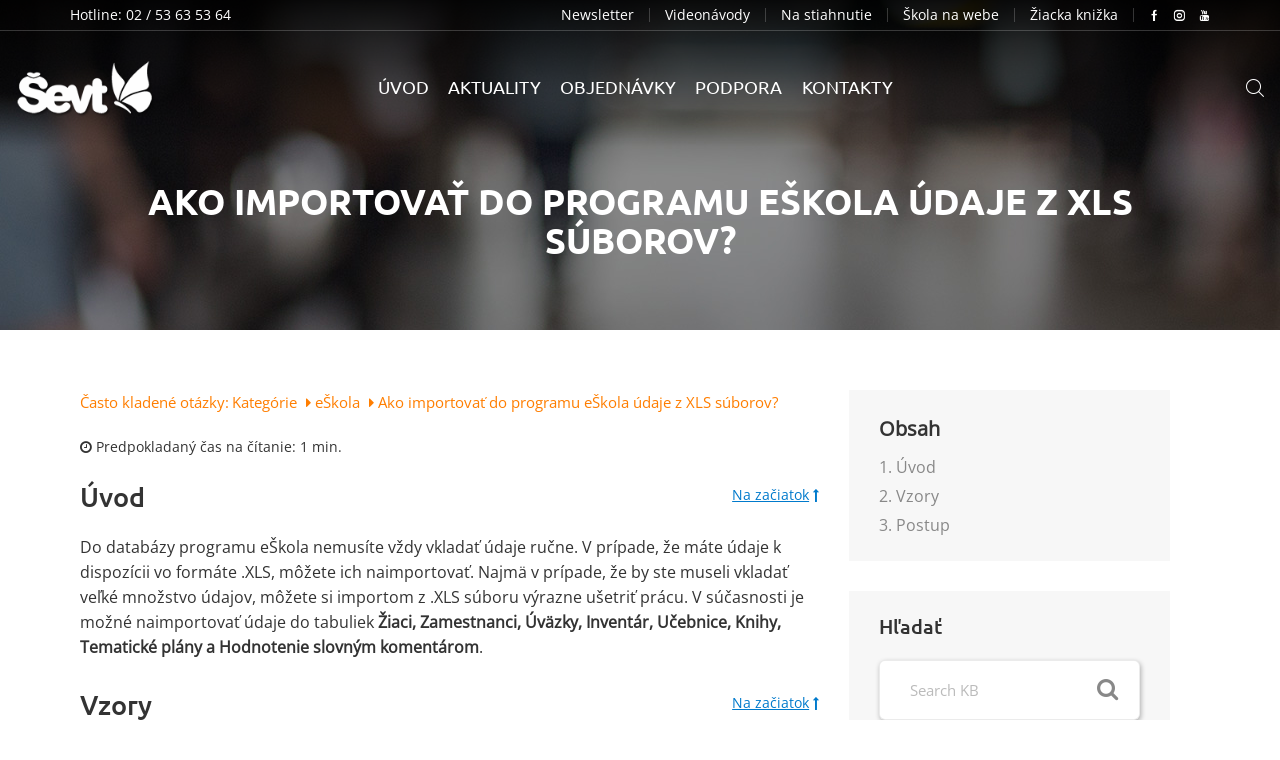

--- FILE ---
content_type: text/css; charset=utf-8
request_url: https://www.vsetkopreskolu.sk/wp-content/plugins/wp-fsqm-pro/static/front/css/material-themes/light-themes/deep-orange.css?ver=4.14.1
body_size: 27653
content:
/*!
 * eForm - WordPress Form Builder
 * 
 * Autogenerated by Grunt on: 2020-08-20
 * @version 3.8.0
 * @author Swashata Ghosh (WPQuark)
 * @license GPL-3.0
 */
@charset "UTF-8";
/*!
 * Assets License
 *
 * @license
 * Materialize v0.97.8
 * http://materializecss.com/
 * Copyright (c) 2014-2017 Materialize
 * Released under the MIT license
 * https://github.com/Dogfalo/materialize/blob/master/LICENSE
 *
 *
 * Waves v0.7.5
 * http://fian.my.id/Waves
 *
 * Copyright 2014-2016 Alfiana E. Sibuea and other contributors
 * Released under the MIT license
 * https://github.com/fians/Waves/blob/master/LICENSE
 */.ipt-uif-custom-material-deep-orange{box-sizing:border-box;font-family:inherit}.ipt-uif-custom-material-deep-orange:after,.ipt-uif-custom-material-deep-orange:before{box-sizing:border-box}.ipt-uif-custom-material-deep-orange *{box-sizing:border-box;font-family:inherit;margin:0;padding:0;outline:none;box-shadow:none;border:0;background:transparent none;vertical-align:baseline;text-transform:none;font-variant:normal;font-weight:400;text-decoration:none}.ipt-uif-custom-material-deep-orange :after,.ipt-uif-custom-material-deep-orange :before{box-sizing:border-box}.ipt-uif-custom-material-deep-orange .jetpack-video-wrapper,.ipt-uif-custom-material-deep-orange .jetpack-video-wrapper *,.ipt-uif-custom-material-deep-orange .jetpack-video-wrapper:after,.ipt-uif-custom-material-deep-orange .jetpack-video-wrapper :after,.ipt-uif-custom-material-deep-orange .jetpack-video-wrapper:before,.ipt-uif-custom-material-deep-orange .jetpack-video-wrapper :before{box-sizing:content-box}.ipt-uif-custom-material-deep-orange .jetpack-video-wrapper .wp-video{margin:0 auto}.ipt-uif-custom-material-deep-orange label{word-wrap:break-word;max-width:none}.ipt-uif-custom-material-deep-orange label img{pointer-events:none!important}.ipt-uif-custom-material-deep-orange button,.ipt-uif-custom-material-deep-orange label{font-weight:400;font-family:inherit}.ipt-uif-custom-material-deep-orange [class*=" ipt-icomoon-"],.ipt-uif-custom-material-deep-orange [class^=ipt-icomoon-],.ipt-uif-custom-material-deep-orange [data-ipt-icomoon]{line-height:inherit}.ipt-uif-custom-material-deep-orange h1,.ipt-uif-custom-material-deep-orange h2,.ipt-uif-custom-material-deep-orange h3,.ipt-uif-custom-material-deep-orange h4,.ipt-uif-custom-material-deep-orange h5,.ipt-uif-custom-material-deep-orange h6{clear:none}.ipt-uif-custom-material-deep-orange .clear{display:table}.ipt-uif-custom-material-deep-orange .clear-both,.ipt-uif-custom-material-deep-orange .clear-left,.ipt-uif-custom-material-deep-orange .clear-right{display:table;clear:both}.ipt-uif-custom-material-deep-orange .clear-left{clear:left}.ipt-uif-custom-material-deep-orange .clear-right{clear:right}.ipt-uif-custom-material-deep-orange .ui-state-active,.ipt-uif-custom-material-deep-orange .ui-state-default,.ipt-uif-custom-material-deep-orange .ui-state-focus,.ipt-uif-custom-material-deep-orange .ui-state-highlight,.ipt-uif-custom-material-deep-orange .ui-state-hover,.ipt-uif-custom-material-deep-orange .ui-widget,.ipt-uif-custom-material-deep-orange .ui-widget-content,.ipt-uif-custom-material-deep-orange .ui-widget-content .ui-state-active,.ipt-uif-custom-material-deep-orange .ui-widget-content .ui-state-default,.ipt-uif-custom-material-deep-orange .ui-widget-content .ui-state-focus,.ipt-uif-custom-material-deep-orange .ui-widget-content .ui-state-highlight,.ipt-uif-custom-material-deep-orange .ui-widget-content .ui-state-hover,.ipt-uif-custom-material-deep-orange .ui-widget-header,.ipt-uif-custom-material-deep-orange .ui-widget-header .ui-state-active,.ipt-uif-custom-material-deep-orange .ui-widget-header .ui-state-default,.ipt-uif-custom-material-deep-orange .ui-widget-header .ui-state-focus,.ipt-uif-custom-material-deep-orange .ui-widget-header .ui-state-highlight,.ipt-uif-custom-material-deep-orange .ui-widget-header .ui-state-hover{font-family:inherit;outline:none;box-shadow:none;border:0;background:transparent none;text-transform:none;font-variant:normal;font-weight:400;text-decoration:none}.ipt-uif-custom-material-deep-orange [class*=" ui-corner"],.ipt-uif-custom-material-deep-orange [class^=ui-corner]{border-radius:0}.ipt-uif-custom-material-deep-orange table{table-layout:auto;border-collapse:collapse}.ipt-uif-custom-material-deep-orange{font-family:Roboto,Noto Sans,Arial,sans-serif;font-size:14px;line-height:1.428571429;color:#424242;font-weight:400}.ipt-uif-custom-material-deep-orange h1,.ipt-uif-custom-material-deep-orange h2,.ipt-uif-custom-material-deep-orange h3,.ipt-uif-custom-material-deep-orange h4,.ipt-uif-custom-material-deep-orange h5,.ipt-uif-custom-material-deep-orange h6{font-family:Roboto,Noto Sans,Arial,sans-serif;font-weight:400;line-height:1.1;color:#424242}.ipt-uif-custom-material-deep-orange h1 small,.ipt-uif-custom-material-deep-orange h2 small,.ipt-uif-custom-material-deep-orange h3 small,.ipt-uif-custom-material-deep-orange h4 small,.ipt-uif-custom-material-deep-orange h5 small,.ipt-uif-custom-material-deep-orange h6 small{font-weight:400;line-height:1;color:#757575}.ipt-uif-custom-material-deep-orange h1,.ipt-uif-custom-material-deep-orange h2,.ipt-uif-custom-material-deep-orange h3{margin-top:20px;margin-bottom:10px}.ipt-uif-custom-material-deep-orange h1 small,.ipt-uif-custom-material-deep-orange h2 small,.ipt-uif-custom-material-deep-orange h3 small{font-size:65%}.ipt-uif-custom-material-deep-orange h4,.ipt-uif-custom-material-deep-orange h5,.ipt-uif-custom-material-deep-orange h6{margin-top:10px;margin-bottom:10px}.ipt-uif-custom-material-deep-orange h4 small,.ipt-uif-custom-material-deep-orange h5 small,.ipt-uif-custom-material-deep-orange h6 small{font-size:75%}.ipt-uif-custom-material-deep-orange h1{font-size:36px}.ipt-uif-custom-material-deep-orange h2{font-size:30px}.ipt-uif-custom-material-deep-orange h3{font-size:24px}.ipt-uif-custom-material-deep-orange h4{font-size:18px}.ipt-uif-custom-material-deep-orange h5{font-size:14px}.ipt-uif-custom-material-deep-orange h6{font-size:12px}.ipt-uif-custom-material-deep-orange p{margin:0 0 10px}.ipt-uif-custom-material-deep-orange small{font-size:85%}.ipt-uif-custom-material-deep-orange strong{font-weight:700}.ipt-uif-custom-material-deep-orange a{color:#ff5722}.ipt-uif-custom-material-deep-orange a:hover{text-decoration:underline;color:#661800}.ipt-uif-custom-material-deep-orange a:active{color:#757575}.ipt-uif-custom-material-deep-orange a:focus{color:#4f4f4f}.ipt-uif-custom-material-deep-orange img.aligncenter,.ipt-uif-custom-material-deep-orange img.alignleft,.ipt-uif-custom-material-deep-orange img.alignright{max-width:100%;height:auto}.ipt-uif-custom-material-deep-orange img.alignright{float:right;margin:0 0 1em 1em}.ipt-uif-custom-material-deep-orange img.alignleft{float:left;margin:0 1em 1em 0}.ipt-uif-custom-material-deep-orange img.aligncenter{display:block;margin-left:auto;margin-right:auto}.ipt-uif-custom-material-deep-orange a img.alignright{float:right;margin:0 0 1em 1em}.ipt-uif-custom-material-deep-orange a img.alignleft{float:left;margin:0 1em 1em 0}.ipt-uif-custom-material-deep-orange a img.aligncenter{display:block;margin-left:auto;margin-right:auto}.ipt-uif-custom-material-deep-orange table,.ipt-uif-custom-material-deep-orange td,.ipt-uif-custom-material-deep-orange th{border:none}.ipt-uif-custom-material-deep-orange table{width:100%;display:table}.ipt-uif-custom-material-deep-orange table.bordered>tbody>tr,.ipt-uif-custom-material-deep-orange table.bordered>thead>tr{border-bottom:1px solid #e0e0e0}.ipt-uif-custom-material-deep-orange table.striped>tbody>tr:nth-child(odd){background-color:#f5f5f5}.ipt-uif-custom-material-deep-orange table.striped>tbody>tr>td{border-radius:0}.ipt-uif-custom-material-deep-orange table.highlight>tbody>tr{transition:background-color .25s ease}.ipt-uif-custom-material-deep-orange table.highlight>tbody>tr:hover{background-color:#f5f5f5}.ipt-uif-custom-material-deep-orange table.centered tbody tr td,.ipt-uif-custom-material-deep-orange table.centered thead tr th{text-align:center}.ipt-uif-custom-material-deep-orange thead{border-bottom:1px solid #e0e0e0}.ipt-uif-custom-material-deep-orange td,.ipt-uif-custom-material-deep-orange th{padding:15px 5px;display:table-cell;text-align:left;vertical-align:middle;border-radius:2px}@media screen and (max-width:991px){.ipt-uif-custom-material-deep-orange table.responsive-table{width:100%;border-collapse:collapse;border-spacing:0;display:block;position:relative}.ipt-uif-custom-material-deep-orange table.responsive-table td:empty:before{content:"\00a0"}.ipt-uif-custom-material-deep-orange table.responsive-table td,.ipt-uif-custom-material-deep-orange table.responsive-table th{margin:0;vertical-align:top}.ipt-uif-custom-material-deep-orange table.responsive-table th{text-align:left}.ipt-uif-custom-material-deep-orange table.responsive-table thead{display:block;float:left}.ipt-uif-custom-material-deep-orange table.responsive-table thead tr{display:block;padding:0 10px 0 0}.ipt-uif-custom-material-deep-orange table.responsive-table thead tr th:before{content:"\00a0"}.ipt-uif-custom-material-deep-orange table.responsive-table tbody{display:block;width:auto;position:relative;overflow-x:auto;white-space:nowrap}.ipt-uif-custom-material-deep-orange table.responsive-table tbody tr{display:inline-block;vertical-align:top}.ipt-uif-custom-material-deep-orange table.responsive-table th{display:block;text-align:right}.ipt-uif-custom-material-deep-orange table.responsive-table td{display:block;min-height:1.25em;text-align:left}.ipt-uif-custom-material-deep-orange table.responsive-table tr{padding:0 10px}.ipt-uif-custom-material-deep-orange table.responsive-table thead{border:0;border-right:1px solid #e0e0e0}.ipt-uif-custom-material-deep-orange table.responsive-table.bordered th{border-bottom:0;border-left:0}.ipt-uif-custom-material-deep-orange table.responsive-table.bordered td{border-left:0;border-right:0;border-bottom:0}.ipt-uif-custom-material-deep-orange table.responsive-table.bordered tr{border:0}.ipt-uif-custom-material-deep-orange table.responsive-table.bordered tbody tr{border-right:1px solid #e0e0e0}}.ipt-uif-custom-material-deep-orange .ipt-eform-width-restrain{margin:0 auto}.ipt-uif-custom-material-deep-orange .ipt-eform-content{margin:0 auto;background-color:#fff;box-shadow:0 2px 2px 0 rgba(0,0,0,.14),0 3px 1px -2px rgba(0,0,0,.2),0 1px 5px 0 rgba(0,0,0,.12)}.ipt-uif-custom-material-deep-orange .ipt-eform-content.eform-payment-retry .ipt_uif_mother_wrap{padding:14px}.ipt-uif-custom-material-deep-orange .ipt_fsqm_form_logo{text-align:center}.ipt-uif-custom-material-deep-orange .ipt_fsqm_form_logo img{display:block;margin:0 auto;max-width:100%;box-shadow:none;border:0;height:auto}.ipt-uif-custom-material-deep-orange .ipt-eform-admin-edit-ui{background-color:#fff}.ipt-uif-custom-material-deep-orange .ipt_uif_column{float:left;width:100%;min-height:10px;padding:5px 0;margin:2px 0 15px}.ipt-uif-custom-material-deep-orange .ipt_uif_column[class*=ipt_fsqm_container_col_],.ipt-uif-custom-material-deep-orange .ipt_uif_column[class^=ipt_fsqm_container_col_]{margin:0;padding:0}.ipt-uif-custom-material-deep-orange .ipt_uif_column.ipt_fsqm_main_heading_column{margin-bottom:0}.ipt-uif-custom-material-deep-orange .ipt_uif_column.ipt_fsqm_container_heading{margin-bottom:10px}.ipt-uif-custom-material-deep-orange .ipt_uif_column .ipt_uif_column_inner{padding:0}.ipt-uif-custom-material-deep-orange .ipt_uif_column .ipt_uif_column_inner.side_margin{padding:0 15px}@media screen and (min-width:768px){.ipt-uif-custom-material-deep-orange .ipt_uif_column.ipt_uif_column_forth,.ipt-uif-custom-material-deep-orange .ipt_uif_column.ipt_uif_column_half,.ipt-uif-custom-material-deep-orange .ipt_uif_column.ipt_uif_column_third,.ipt-uif-custom-material-deep-orange .ipt_uif_column.ipt_uif_column_three_forth,.ipt-uif-custom-material-deep-orange .ipt_uif_column.ipt_uif_column_two_third{width:50%}}@media screen and (min-width:1200px){.ipt-uif-custom-material-deep-orange .ipt_uif_column.ipt_uif_column_third{width:33.3333333333%}.ipt-uif-custom-material-deep-orange .ipt_uif_column.ipt_uif_column_two_third{width:66.6666666666%}.ipt-uif-custom-material-deep-orange .ipt_uif_column.ipt_uif_column_forth{width:25%}.ipt-uif-custom-material-deep-orange .ipt_uif_column.ipt_uif_column_three_forth{width:75%}}.ipt-uif-custom-material-deep-orange .ipt_uif_column.column-centered{text-align:center}.ipt-uif-custom-material-deep-orange .clear{clear:both}.ipt_uif_widget_vertical .ipt-uif-custom-material-deep-orange .ipt_uif_column,.ipt_uif_widget_vertical .ipt-uif-custom-material-deep-orange .ipt_uif_column[class*=" ipt_uif_column_"],.ipt_uif_widget_vertical .ipt-uif-custom-material-deep-orange .ipt_uif_column[class^=ipt_uif_column_]{width:100%}.ipt-uif-custom-material-deep-orange .ipt_fsqm_main_tab.ui-tabs{box-shadow:none;font-size:1em}.ipt-uif-custom-material-deep-orange .ipt_fsqm_main_tab.ui-tabs>.ipt-eform-tab-nav-wrap{height:4em;font-size:1em;overflow:hidden;box-shadow:0 -1px 2px 0 rgba(0,0,0,.14),0 1px 1px -2px rgba(0,0,0,.2),0 1px 5px 0 rgba(0,0,0,.12)}.ipt-uif-custom-material-deep-orange .ipt_fsqm_main_tab.ui-tabs>.ipt-eform-tab-nav-wrap .eform-tab-active-notifier,.ipt-uif-custom-material-deep-orange .ipt_fsqm_main_tab.ui-tabs>.ipt-eform-tab-nav-wrap .eform-tab-passive-notifier{display:block;position:absolute;height:4px;background-color:#ff8a65;left:0;right:0;bottom:0;will-change:left,right;transition:all .3s ease-in-out}.ipt-uif-custom-material-deep-orange .ipt_fsqm_main_tab.ui-tabs>.ipt-eform-tab-nav-wrap .eform-tab-passive-notifier{will-change:none;background:#e64a19;box-shadow:0 -1px 1px 0 rgba(0,0,0,.4)}.ipt-uif-custom-material-deep-orange .ipt_fsqm_main_tab.ui-tabs>.ipt-eform-tab-nav-wrap .eform-tab-nav{display:block;position:absolute;line-height:4em;font-size:1em;cursor:pointer;top:0;left:0;width:1em;text-align:center;transition:all .2s ease-in-out;opacity:1;background-color:#ff5722}.ipt-uif-custom-material-deep-orange .ipt_fsqm_main_tab.ui-tabs>.ipt-eform-tab-nav-wrap .eform-tab-nav.eform-tab-nav-right{left:auto;right:0}.ipt-uif-custom-material-deep-orange .ipt_fsqm_main_tab.ui-tabs>.ipt-eform-tab-nav-wrap .eform-tab-nav.disabled{opacity:.5;cursor:default}.ipt-uif-custom-material-deep-orange .ipt_fsqm_main_tab.ui-tabs>.ipt-eform-tab-nav-wrap.scroll-not-needed .eform-tab-nav{visibility:hidden}.ipt-uif-custom-material-deep-orange .ipt_fsqm_main_tab.ui-tabs>.ipt-eform-tab-nav-wrap .ui-tabs-nav{height:calc(4em + 20px);margin:0 -1em}.ipt-uif-custom-material-deep-orange .ipt_fsqm_main_tab.ui-tabs>.ipt-eform-tab-nav-wrap .ui-tabs-nav::-webkit-scrollbar,.ipt-uif-custom-material-deep-orange .ipt_fsqm_main_tab.ui-tabs>.ipt-eform-tab-nav-wrap .ui-tabs-nav::-webkit-scrollbar-track{display:none}.ipt-uif-custom-material-deep-orange .ipt_fsqm_main_tab.ui-tabs>.ipt-eform-tab-nav-wrap .ui-tabs-nav li{font-size:1em;line-height:4em;height:4em}.ipt-uif-custom-material-deep-orange .ipt_fsqm_main_tab.ui-tabs>.ipt-eform-tab-nav-wrap .ui-tabs-nav li .ui-tabs-anchor .ipticm{font-size:1.1428571429em;line-height:2.2857142857em;height:100%;float:left}.ipt-uif-custom-material-deep-orange .ipt_fsqm_main_tab.ui-tabs>.ipt-eform-tab-nav-wrap .ui-tabs-nav li .ui-tabs-anchor .eform-tab-labels .ipt_uif_tab_subtitle{text-align:right;display:block;margin-top:-1.6em;width:100%;line-height:1em}.ipt-uif-custom-material-deep-orange.type_2 .ipt_fsqm_main_tab>.ipt-eform-tab-nav-wrap{display:none}.ipt-uif-custom-material-deep-orange.type_2 .ipt_fsqm_main_tab>.ui-tabs-panel{padding-top:21px}.ipt-uif-custom-material-deep-orange.type_2 .ipt_fsqm_main_tab.eform-mtab-pb-top{padding-top:1.5em}.ipt-uif-custom-material-deep-orange.type_2 .ipt_fsqm_main_pb{height:10px;border-radius:0;overflow:visible;position:relative;top:1px;margin:1px 1px -11px;box-shadow:0 2px 1px -1px rgba(0,0,0,.4)}.ipt-uif-custom-material-deep-orange.type_2 .ipt_fsqm_main_pb.eform-mainpb-bottom{top:0;margin:0 -1px;box-shadow:0 0 1px 0 rgba(0,0,0,.14),0 0 1px -2px rgba(0,0,0,.2),0 0 1px 0 rgba(0,0,0,.12)}.ipt-uif-custom-material-deep-orange.type_2 .ipt_fsqm_main_pb .ipt_uif_progress_value{top:auto;bottom:-1.5em}.ipt-uif-custom-material-deep-orange.type_0 .ipt-eform-content{padding:20px}.ipt-uif-custom-material-deep-orange.type_0 .ipt-eform-content.ipt-eform-no-wrap{box-shadow:none;background-color:transparent}.ipt-uif-custom-material-deep-orange.type_0 .ipt-eform-content.ipt-eform-no-wrap .ipt-eform-material-button-container.ipt_fsqm_form_button_container{background-color:transparent;margin-left:0;margin-right:0;margin-bottom:1em;padding-bottom:0}.ipt-uif-custom-material-deep-orange.type_0 .ipt-eform-content.ipt-eform-no-wrap .ipt-eform-material-button-container.ipt_fsqm_form_button_container .eform-button-container-inner{justify-content:center}.ipt-uif-custom-material-deep-orange.type_0 .ipt-eform-content.ipt-eform-no-wrap .ipt-eform-material-button-container.ipt_fsqm_form_button_container .eform-button-container-inner .ui-button{width:auto;margin:0 .5em}.ipt-uif-custom-material-deep-orange.type_0 .ipt-eform-content .ipt-eform-material-button-container.ipt_fsqm_form_button_container{margin:0 -20px -20px}.ipt-uif-custom-material-deep-orange .ipt_uif_mother_wrap{padding:20px}.ipt-uif-custom-material-deep-orange .ipt-eform-content .ipt_uif_mother_wrap{padding:0}.ipt-uif-custom-material-deep-orange .ipt-eform-material-button-container.ipt_fsqm_form_button_container{padding:30px;margin:0;text-align:center;clear:both}.ipt-uif-custom-material-deep-orange .ipt-eform-material-button-container.ipt_fsqm_form_button_container.eform-progress-button-hidden{display:none}.ipt-uif-custom-material-deep-orange .ipt-eform-material-button-container.ipt_fsqm_form_button_container .eform-button-container-inner{justify-content:center}.ipt-uif-custom-material-deep-orange .ipt-eform-material-button-container.ipt_fsqm_form_button_container .eform-button-container-inner .ui-button,.ipt-uif-custom-material-deep-orange .ipt-eform-material-button-container.ipt_fsqm_form_button_container .eform-button-container-inner .ui-button.large,.ipt-uif-custom-material-deep-orange .ipt-eform-material-button-container.ipt_fsqm_form_button_container .eform-button-container-inner .ui-button.small{font-size:1.142857142857143em}.ipt-uif-custom-material-deep-orange .ipt-eform-material-button-container.ipt_fsqm_form_button_container.ipt_fsqm_form_button_container--classic{background-color:#ebebeb;margin:0;padding:0}.ipt-uif-custom-material-deep-orange .ipt-eform-material-button-container.ipt_fsqm_form_button_container.ipt_fsqm_form_button_container--classic .eform-button-container-inner{justify-content:space-around}.ipt-uif-custom-material-deep-orange .ipt-eform-material-button-container.ipt_fsqm_form_button_container.ipt_fsqm_form_button_container--classic .eform-button-container-inner .ui-button{flex:3 0 auto;width:auto;margin:0}.ipt-uif-custom-material-deep-orange .ipt-eform-material-button-container.ipt_fsqm_form_button_container.ipt_fsqm_form_button_container--classic .eform-button-container-inner .ui-button.ipt_fsqm_form_button_interval_save,.ipt-uif-custom-material-deep-orange .ipt-eform-material-button-container.ipt_fsqm_form_button_container.ipt_fsqm_form_button_container--classic .eform-button-container-inner .ui-button.ipt_fsqm_form_button_reset{flex-grow:1}.ipt-uif-custom-material-deep-orange .ipt-eform-material-button-container.ipt_fsqm_form_button_container.ipt_fsqm_form_button_container--classic.eform-material-alternate-pb{background-color:#ff5722}.ipt-uif-custom-material-deep-orange .ipt-eform-material-button-container.ipt_fsqm_form_button_container.ipt_fsqm_form_button_container--classic.eform-material-alternate-pb .ui-button{background-color:#ff5722;color:#fff}.ipt-uif-custom-material-deep-orange .ipt-eform-material-button-container.ipt_fsqm_form_button_container.ipt_fsqm_form_button_container--classic.eform-material-alternate-pb .ui-button .waves-ripple{background-color:#ffccbc}.ipt-uif-custom-material-deep-orange .ipt-eform-material-button-container.ipt_fsqm_form_button_container.ipt_fsqm_form_button_container--classic.eform-material-alternate-pb .ui-button:hover{background-color:#e64a19}.ipt-uif-custom-material-deep-orange .ipt-eform-material-button-container.ipt_fsqm_form_button_container.ipt_fsqm_form_button_container--classic.eform-material-alternate-pb .ui-button:active,.ipt-uif-custom-material-deep-orange .ipt-eform-material-button-container.ipt_fsqm_form_button_container.ipt_fsqm_form_button_container--classic.eform-material-alternate-pb .ui-button:focus{color:#fff}.ipt-uif-custom-material-deep-orange .ipt-eform-material-button-container.ipt_fsqm_form_button_container.ipt_fsqm_form_button_container--classic.eform-material-alternate-pb .ui-button:focus{box-shadow:0 0 0 2px rgba(255,87,34,.2)}.ipt-uif-custom-material-deep-orange .ipt_uif_question,.ipt-uif-custom-material-deep-orange .ipt_uif_question .ipt_uif_question_content,.ipt-uif-custom-material-deep-orange .ipt_uif_question .ipt_uif_question_label{width:100%;float:left;padding:0}.ipt-uif-custom-material-deep-orange .ipt_uif_question>.ipt_uif_question_label{margin-bottom:15px}.ipt-uif-custom-material-deep-orange .ipt_uif_question label.ipt_uif_question_title{font-weight:400;font-size:1.1428571429em;display:block;color:#424242;margin:0 0 5px}.ipt-uif-custom-material-deep-orange .ipt_uif_question label.ipt_uif_question_title .ipt_uif_question_required{color:#ff5722;margin-left:5px}.ipt-uif-custom-material-deep-orange .ipt_uif_question label.ipt_uif_question_subtitle{font-weight:300;font-size:.8571428571em;color:#757575;margin-top:-4px;font-style:italic;display:block}.ipt-uif-custom-material-deep-orange .ipt_uif_question .ipt_uif_question_content,.ipt-uif-custom-material-deep-orange .ipt_uif_question .ipt_uif_question_content .ipt_uif_question label.ipt_uif_question_title{color:#757575}.ipt-uif-custom-material-deep-orange .ipt_uif_question .ipt_uif_question_content .ipt_uif_question label.ipt_uif_question_subtitle{color:#e0e0e0}.ipt-uif-custom-material-deep-orange .ipt_uif_question .ipt_uif_label_column{width:100%;float:left;padding:5px}.ipt-uif-custom-material-deep-orange .ipt_uif_question .ipt_uif_label_column.column_random{width:auto;display:inline-block;float:none}@media screen and (min-width:1200px){.ipt-uif-custom-material-deep-orange .ipt_uif_question .ipt_uif_question_label{width:30%;margin-bottom:0;text-align:left}.ipt-uif-custom-material-deep-orange .ipt_uif_question .ipt_uif_question_content{width:70%;padding-left:15px;text-align:left}.ipt-uif-custom-material-deep-orange .ipt_uif_question.ipt_uif_question_full>.ipt_uif_question_content{width:100%;padding:0}.ipt-uif-custom-material-deep-orange .ipt_uif_question.ipt_uif_question_vertical>.ipt_uif_question_label{width:100%;margin-bottom:15px}.ipt-uif-custom-material-deep-orange .ipt_uif_question.ipt_uif_question_vertical>.ipt_uif_question_content{width:100%;padding-left:0}.ipt-uif-custom-material-deep-orange .ipt_uif_question .ipt_uif_label_column{text-align:left}.ipt-uif-custom-material-deep-orange .ipt_uif_question .ipt_uif_label_column.column_2{width:50%}.ipt-uif-custom-material-deep-orange .ipt_uif_question .ipt_uif_label_column.column_3{width:33.33333333%}.ipt-uif-custom-material-deep-orange .ipt_uif_question .ipt_uif_label_column.column_4{width:25%}}.ipt-uif-custom-material-deep-orange .ipt_uif_question.ipt_uif_question_centered,.ipt-uif-custom-material-deep-orange .ipt_uif_question.ipt_uif_question_centered .ipt_uif_question_content,.ipt-uif-custom-material-deep-orange .ipt_uif_question.ipt_uif_question_centered .ipt_uif_question_label{text-align:center}.ipt-uif-custom-material-deep-orange .ipt_uif_question.ipt_uif_question_centered .ipt_uif_question_content .input-field{text-align:left}@media screen and (min-width:1200px){.ipt-uif-custom-material-deep-orange .ipt_uif_question.ipt_uif_question_centered .ipt_uif_question_label{width:100%;text-align:center;margin-bottom:15px}.ipt-uif-custom-material-deep-orange .ipt_uif_question.ipt_uif_question_centered .ipt_uif_question_content{width:100%;padding-left:0;text-align:center}.ipt-uif-custom-material-deep-orange .ipt_uif_question.ipt_uif_question_centered .ipt_uif_question_content .input-field{text-align:left}.ipt-uif-custom-material-deep-orange .ipt_uif_question.ipt_uif_question_centered .ipt_uif_label_column{text-align:center}}.ipt-uif-custom-material-deep-orange .ipt_uif_fancy_container>.ipt_uif_question{border-bottom:1px solid #e0e0e0;padding:24px 0 0}.ipt-uif-custom-material-deep-orange .ipt_uif_fancy_container>.ipt_uif_question:first-child{padding-top:6px}.ipt-uif-custom-material-deep-orange .ipt_uif_column_forth .ipt_uif_question>.ipt_uif_question_label,.ipt-uif-custom-material-deep-orange .ipt_uif_column_third .ipt_uif_question>.ipt_uif_question_label{width:100%;margin-bottom:15px}.ipt-uif-custom-material-deep-orange .ipt_uif_column_forth .ipt_uif_question>.ipt_uif_question_content,.ipt-uif-custom-material-deep-orange .ipt_uif_column_third .ipt_uif_question>.ipt_uif_question_content{width:100%;padding-left:0}.ipt-uif-custom-material-deep-orange .column-centered-heading .ipt_uif_question .ipt_uif_question_label,.ipt-uif-custom-material-deep-orange .column-vertical-heading .ipt_uif_question .ipt_uif_question_label{width:100%;margin-bottom:15px}.ipt-uif-custom-material-deep-orange .column-centered-heading .ipt_uif_question .ipt_uif_question_content,.ipt-uif-custom-material-deep-orange .column-vertical-heading .ipt_uif_question .ipt_uif_question_content{width:100%;padding-left:0}.ipt-uif-custom-material-deep-orange .column-centered-heading .ipt_uif_question_label{width:100%;text-align:center;margin-bottom:15px}.ipt-uif-custom-material-deep-orange .column-centered-heading .ipt_uif_question_content{width:100%;padding-left:0;text-align:center}.ipt-uif-custom-material-deep-orange .column-centered-heading .ipt_uif_question_content .input-field{text-align:left}.ipt-uif-custom-material-deep-orange .column-centered-heading .ipt_uif_label_column{text-align:center}.ipt-uif-custom-material-deep-orange.eform-override-alignment-vertical .ipt_uif_question .ipt_uif_question_content,.ipt-uif-custom-material-deep-orange.eform-override-alignment-vertical .ipt_uif_question .ipt_uif_question_label{float:left;width:100%;padding:0;text-align:left}.ipt-uif-custom-material-deep-orange.eform-override-alignment-vertical .ipt_uif_question>.ipt_uif_question_label{margin-bottom:15px}.ipt-uif-custom-material-deep-orange.eform-override-alignment-vertical .ipt_uif_container_head{text-align:left}.ipt-uif-custom-material-deep-orange.eform-override-alignment-centered .ipt_uif_question,.ipt-uif-custom-material-deep-orange.eform-override-alignment-centered .ipt_uif_question .ipt_uif_question_content,.ipt-uif-custom-material-deep-orange.eform-override-alignment-centered .ipt_uif_question .ipt_uif_question_label{text-align:center}.ipt-uif-custom-material-deep-orange.eform-override-alignment-centered .ipt_uif_question .ipt_uif_question_content .input-field{text-align:left}@media screen and (min-width:1200px){.ipt-uif-custom-material-deep-orange.eform-override-alignment-centered .ipt_uif_question .ipt_uif_question_label{width:100%;text-align:center;margin-bottom:15px}.ipt-uif-custom-material-deep-orange.eform-override-alignment-centered .ipt_uif_question .ipt_uif_question_content{width:100%;padding-left:0;text-align:center}.ipt-uif-custom-material-deep-orange.eform-override-alignment-centered .ipt_uif_question .ipt_uif_question_content .input-field{text-align:left}.ipt-uif-custom-material-deep-orange.eform-override-alignment-centered .ipt_uif_question .ipt_uif_label_column{text-align:center}}.ipt-uif-custom-material-deep-orange.eform-override-alignment-centered .ipt_uif_container_head{text-align:center}@media screen and (min-width:1200px){.ipt-uif-custom-material-deep-orange.eform-override-alignment-horizontal .ipt_uif_question .ipt_uif_question_label{width:30%;margin-bottom:0;text-align:left}.ipt-uif-custom-material-deep-orange.eform-override-alignment-horizontal .ipt_uif_question .ipt_uif_question_content{width:70%;padding-left:15px;text-align:left}.ipt-uif-custom-material-deep-orange.eform-override-alignment-horizontal .ipt_uif_question.ipt_uif_question_full>.ipt_uif_question_content{width:100%;padding:0}}.ipt_uif_widget_vertical .ipt-uif-custom-material-deep-orange .ipt_uif_question>.ipt_uif_question_label{width:100%;margin-bottom:15px}.ipt_uif_widget_vertical .ipt-uif-custom-material-deep-orange .ipt_uif_question>.ipt_uif_question_content{width:100%;padding-left:0}.ipt_uif_widget_vertical .ipt-uif-custom-material-deep-orange .ipt_uif_label_column.column_2,.ipt_uif_widget_vertical .ipt-uif-custom-material-deep-orange .ipt_uif_label_column.column_3,.ipt_uif_widget_vertical .ipt-uif-custom-material-deep-orange .ipt_uif_label_column.column_4{width:100%}.ipt-uif-custom-material-deep-orange .working{position:relative;overflow:hidden}.ipt-uif-custom-material-deep-orange .working:after,.ipt-uif-custom-material-deep-orange .working:before{display:block;position:absolute;height:1px;left:0;width:100%;content:"";bottom:0}.ipt-uif-custom-material-deep-orange .working.has-icon:after,.ipt-uif-custom-material-deep-orange .working.has-icon:before{width:calc(100% - 3em);margin-left:3em}.ipt-uif-custom-material-deep-orange .working:before{background-color:#e0e0e0}.ipt-uif-custom-material-deep-orange .working:after{background-color:#ff5722;width:30%;-webkit-animation:eFormMaterialWorking 2s linear infinite;animation:eFormMaterialWorking 2s linear infinite}@-webkit-keyframes eFormMaterialWorking{0%{width:0;right:0;left:0}50%{width:30%;right:auto}70%{width:70%;left:30%;right:0}80%{width:30%;left:70%;right:0}95%{width:10%;left:90%}to{left:100%;width:0;right:0}}@keyframes eFormMaterialWorking{0%{width:0;right:0;left:0}50%{width:30%;right:auto}70%{width:70%;left:30%;right:0}80%{width:30%;left:70%;right:0}95%{width:10%;left:90%}to{left:100%;width:0;right:0}}.preloader-wrapper{display:inline-block;position:relative;width:48px;height:48px}.preloader-wrapper.small{width:36px;height:36px}.preloader-wrapper.big{width:64px;height:64px}.preloader-wrapper.active{-webkit-animation:container-rotate 1568ms linear infinite;animation:container-rotate 1568ms linear infinite}@-webkit-keyframes container-rotate{to{-webkit-transform:rotate(1turn);transform:rotate(1turn)}}@keyframes container-rotate{to{-webkit-transform:rotate(1turn);transform:rotate(1turn)}}.spinner-layer{position:absolute;width:100%;height:100%;opacity:0;border-color:#ffccbc}.spinner-blue,.spinner-blue-only{border-color:#4285f4}.spinner-red,.spinner-red-only{border-color:#db4437}.spinner-yellow,.spinner-yellow-only{border-color:#f4b400}.spinner-green,.spinner-green-only{border-color:#0f9d58}.active .spinner-layer.spinner-blue{-webkit-animation:fill-unfill-rotate 5332ms cubic-bezier(.4,0,.2,1) infinite both,blue-fade-in-out 5332ms cubic-bezier(.4,0,.2,1) infinite both;animation:fill-unfill-rotate 5332ms cubic-bezier(.4,0,.2,1) infinite both,blue-fade-in-out 5332ms cubic-bezier(.4,0,.2,1) infinite both}.active .spinner-layer.spinner-red{-webkit-animation:fill-unfill-rotate 5332ms cubic-bezier(.4,0,.2,1) infinite both,red-fade-in-out 5332ms cubic-bezier(.4,0,.2,1) infinite both;animation:fill-unfill-rotate 5332ms cubic-bezier(.4,0,.2,1) infinite both,red-fade-in-out 5332ms cubic-bezier(.4,0,.2,1) infinite both}.active .spinner-layer.spinner-yellow{-webkit-animation:fill-unfill-rotate 5332ms cubic-bezier(.4,0,.2,1) infinite both,yellow-fade-in-out 5332ms cubic-bezier(.4,0,.2,1) infinite both;animation:fill-unfill-rotate 5332ms cubic-bezier(.4,0,.2,1) infinite both,yellow-fade-in-out 5332ms cubic-bezier(.4,0,.2,1) infinite both}.active .spinner-layer.spinner-green{-webkit-animation:fill-unfill-rotate 5332ms cubic-bezier(.4,0,.2,1) infinite both,green-fade-in-out 5332ms cubic-bezier(.4,0,.2,1) infinite both;animation:fill-unfill-rotate 5332ms cubic-bezier(.4,0,.2,1) infinite both,green-fade-in-out 5332ms cubic-bezier(.4,0,.2,1) infinite both}.active .spinner-layer,.active .spinner-layer.spinner-blue-only,.active .spinner-layer.spinner-green-only,.active .spinner-layer.spinner-red-only,.active .spinner-layer.spinner-yellow-only{opacity:1;-webkit-animation:fill-unfill-rotate 5332ms cubic-bezier(.4,0,.2,1) infinite both;animation:fill-unfill-rotate 5332ms cubic-bezier(.4,0,.2,1) infinite both}@-webkit-keyframes fill-unfill-rotate{12.5%{-webkit-transform:rotate(135deg);transform:rotate(135deg)}25%{-webkit-transform:rotate(270deg);transform:rotate(270deg)}37.5%{-webkit-transform:rotate(405deg);transform:rotate(405deg)}50%{-webkit-transform:rotate(540deg);transform:rotate(540deg)}62.5%{-webkit-transform:rotate(675deg);transform:rotate(675deg)}75%{-webkit-transform:rotate(810deg);transform:rotate(810deg)}87.5%{-webkit-transform:rotate(945deg);transform:rotate(945deg)}to{-webkit-transform:rotate(3turn);transform:rotate(3turn)}}@keyframes fill-unfill-rotate{12.5%{-webkit-transform:rotate(135deg);transform:rotate(135deg)}25%{-webkit-transform:rotate(270deg);transform:rotate(270deg)}37.5%{-webkit-transform:rotate(405deg);transform:rotate(405deg)}50%{-webkit-transform:rotate(540deg);transform:rotate(540deg)}62.5%{-webkit-transform:rotate(675deg);transform:rotate(675deg)}75%{-webkit-transform:rotate(810deg);transform:rotate(810deg)}87.5%{-webkit-transform:rotate(945deg);transform:rotate(945deg)}to{-webkit-transform:rotate(3turn);transform:rotate(3turn)}}@-webkit-keyframes blue-fade-in-out{0%{opacity:1}25%{opacity:1}26%{opacity:0}89%{opacity:0}90%{opacity:1}to{opacity:1}}@keyframes blue-fade-in-out{0%{opacity:1}25%{opacity:1}26%{opacity:0}89%{opacity:0}90%{opacity:1}to{opacity:1}}@-webkit-keyframes red-fade-in-out{0%{opacity:0}15%{opacity:0}25%{opacity:1}50%{opacity:1}51%{opacity:0}}@keyframes red-fade-in-out{0%{opacity:0}15%{opacity:0}25%{opacity:1}50%{opacity:1}51%{opacity:0}}@-webkit-keyframes yellow-fade-in-out{0%{opacity:0}40%{opacity:0}50%{opacity:1}75%{opacity:1}76%{opacity:0}}@keyframes yellow-fade-in-out{0%{opacity:0}40%{opacity:0}50%{opacity:1}75%{opacity:1}76%{opacity:0}}@-webkit-keyframes green-fade-in-out{0%{opacity:0}65%{opacity:0}75%{opacity:1}90%{opacity:1}to{opacity:0}}@keyframes green-fade-in-out{0%{opacity:0}65%{opacity:0}75%{opacity:1}90%{opacity:1}to{opacity:0}}.gap-patch{position:absolute;top:0;left:45%;width:10%;height:100%;overflow:hidden;border-color:inherit}.gap-patch .circle{width:1000%;left:-450%}.circle-clipper{display:inline-block;position:relative;width:50%;height:100%;overflow:hidden;border-color:inherit}.circle-clipper .circle{width:200%;height:100%;border:3px solid;border-color:inherit;border-bottom-color:transparent!important;border-radius:50%;-webkit-animation:none;animation:none;position:absolute;top:0;right:0;bottom:0}.circle-clipper.left .circle{left:0;border-right-color:transparent!important;-webkit-transform:rotate(129deg);transform:rotate(129deg)}.circle-clipper.right .circle{left:-100%;border-left-color:transparent!important;-webkit-transform:rotate(-129deg);transform:rotate(-129deg)}.active .circle-clipper.left .circle{-webkit-animation:left-spin 1333ms cubic-bezier(.4,0,.2,1) infinite both;animation:left-spin 1333ms cubic-bezier(.4,0,.2,1) infinite both}.active .circle-clipper.right .circle{-webkit-animation:right-spin 1333ms cubic-bezier(.4,0,.2,1) infinite both;animation:right-spin 1333ms cubic-bezier(.4,0,.2,1) infinite both}@-webkit-keyframes left-spin{0%{-webkit-transform:rotate(130deg);transform:rotate(130deg)}50%{-webkit-transform:rotate(-5deg);transform:rotate(-5deg)}to{-webkit-transform:rotate(130deg);transform:rotate(130deg)}}@keyframes left-spin{0%{-webkit-transform:rotate(130deg);transform:rotate(130deg)}50%{-webkit-transform:rotate(-5deg);transform:rotate(-5deg)}to{-webkit-transform:rotate(130deg);transform:rotate(130deg)}}@-webkit-keyframes right-spin{0%{-webkit-transform:rotate(-130deg);transform:rotate(-130deg)}50%{-webkit-transform:rotate(5deg);transform:rotate(5deg)}to{-webkit-transform:rotate(-130deg);transform:rotate(-130deg)}}@keyframes right-spin{0%{-webkit-transform:rotate(-130deg);transform:rotate(-130deg)}50%{-webkit-transform:rotate(5deg);transform:rotate(5deg)}to{-webkit-transform:rotate(-130deg);transform:rotate(-130deg)}}#spinnerContainer.cooldown{-webkit-animation:container-rotate 1568ms linear infinite,fade-out .4s cubic-bezier(.4,0,.2,1);animation:container-rotate 1568ms linear infinite,fade-out .4s cubic-bezier(.4,0,.2,1)}@-webkit-keyframes fade-out{0%{opacity:1}to{opacity:0}}@keyframes fade-out{0%{opacity:1}to{opacity:0}}.ipt-eform-preloader-inner{text-align:center}.ipt-eform-preloader-inner .ipt-eform-preloader-circle{display:inline-block}.ipt-eform-preloader-inner .ipt-eform-preloader-text{font-size:1.5em;-webkit-animation:eform-preloader 2.5s cubic-bezier(.4,0,.2,1);animation:eform-preloader 2.5s cubic-bezier(.4,0,.2,1);-webkit-animation-iteration-count:infinite;animation-iteration-count:infinite;-webkit-animation-fill-mode:forwards;animation-fill-mode:forwards;color:#424242}@-webkit-keyframes eform-preloader{0%{opacity:0}25%{opacity:1}37.5%{opacity:.3}50%{opacity:1}62.5%{opacity:.3}75%{opacity:1}to{opacity:0}}@keyframes eform-preloader{0%{opacity:0}25%{opacity:1}37.5%{opacity:.3}50%{opacity:1}62.5%{opacity:.3}75%{opacity:1}to{opacity:0}}.ipt-eform-preloader{position:fixed;top:0;bottom:0;left:0;right:0;z-index:99999;background:rgba(255,87,34,.5)}.ipt-eform-preloader .ipt-eform-preloader-inner{position:relative;top:50%;-webkit-transform:translateY(-50%);transform:translateY(-50%)}.ipt-eform-preloader-inline{display:inline-block}.ipt-eform-preloader-inline .ipt-eform-preloader-inner .ipt-eform-preloader-circle{vertical-align:middle}.ipt-eform-preloader-inline .ipt-eform-preloader-inner .ipt-eform-preloader-text{display:inline-block;margin-left:1em}.ipt_uif_init_loader{display:block}.ipt_uif_init_loader .ipt-eform-preloader-inner .ipt-eform-preloader-circle{vertical-align:baseline}.ipt_uif_init_loader .ipt-eform-preloader-inner .ipt-eform-preloader-text{display:block;margin-left:0}.waves-effect{position:relative;cursor:pointer;display:inline-block;overflow:hidden;-webkit-user-select:none;-moz-user-select:none;-ms-user-select:none;user-select:none;-webkit-tap-highlight-color:transparent}.waves-effect .waves-ripple{position:absolute;border-radius:50%;width:100px;height:100px;margin-top:-50px;margin-left:-50px;opacity:0;background:rgba(0,0,0,.2);background:radial-gradient(rgba(0,0,0,.2) 0,rgba(0,0,0,.3) 40%,rgba(0,0,0,.4) 50%,rgba(0,0,0,.5) 60%,hsla(0,0%,100%,0) 70%);transition:all .5s ease-out;transition-property:opacity,-webkit-transform;transition-property:transform,opacity;transition-property:transform,opacity,-webkit-transform;-webkit-transform:scale(0) translate(0);transform:scale(0) translate(0);pointer-events:none}.waves-effect.waves-light .waves-ripple{background:hsla(0,0%,100%,.4);background:radial-gradient(hsla(0,0%,100%,.2) 0,hsla(0,0%,100%,.3) 40%,hsla(0,0%,100%,.4) 50%,hsla(0,0%,100%,.5) 60%,hsla(0,0%,100%,0) 70%)}.waves-effect.waves-classic .waves-ripple{background:rgba(0,0,0,.2)}.waves-effect.waves-classic.waves-light .waves-ripple{background:hsla(0,0%,100%,.4)}.waves-notransition{transition:none!important}.waves-button,.waves-circle{-webkit-transform:translateZ(0);transform:translateZ(0);-webkit-mask-image:-webkit-radial-gradient(circle,#fff 100%,#000 0)}.waves-button,.waves-button-input,.waves-button:hover,.waves-button:visited{white-space:nowrap;vertical-align:middle;cursor:pointer;border:none;outline:none;color:inherit;background-color:transparent;font-size:1em;line-height:1em;text-align:center;text-decoration:none;z-index:1}.waves-button{padding:.85em 1.1em;border-radius:.2em}.waves-button-input{margin:0;padding:.85em 1.1em}.waves-input-wrapper{border-radius:.2em;vertical-align:bottom}.waves-input-wrapper.waves-button{padding:0}.waves-input-wrapper .waves-button-input{position:relative;top:0;left:0;z-index:1}.waves-circle{text-align:center;width:2.5em;height:2.5em;line-height:2.5em;border-radius:50%}.waves-float{-webkit-mask-image:none;box-shadow:0 1px 1.5px 1px rgba(0,0,0,.12);transition:all .3s}.waves-float:active{box-shadow:0 8px 20px 1px rgba(0,0,0,.3)}.waves-block{display:block}.ipt-uif-custom-material-deep-orange .waves-effect.waves-light .waves-ripple{background:rgba(255,204,188,.6);background:radial-gradient(rgba(255,204,188,.4) 0,rgba(255,204,188,.6) 40%,rgba(255,204,188,.6) 50%,rgba(255,204,188,.7) 60%,rgba(255,204,188,0) 70%)}.ipt-uif-custom-material-deep-orange .ipt_fsqm_form_button_container .waves-effect.waves-light .waves-ripple,.ipt-uif-custom-material-deep-orange .ipt_fsqm_up_toolbar .waves-effect.waves-light .waves-ripple,.ipt-uif-custom-material-deep-orange .secondary-button.waves-effect.waves-light .waves-ripple,.ipt-uif-custom-material-deep-orange .ui-datepicker-buttonpane .waves-light .waves-ripple,.ipt-uif-custom-material-deep-orange td.action_label .waves-effect.waves-light .waves-ripple{background:rgba(255,87,34,.6);background:radial-gradient(rgba(255,87,34,.4) 0,rgba(255,87,34,.6) 40%,rgba(255,87,34,.6) 50%,rgba(255,87,34,.7) 60%,rgba(255,87,34,0) 70%)}.ipt-uif-custom-material-deep-orange ::-webkit-input-placeholder{color:#d1d1d1}.ipt-uif-custom-material-deep-orange :-moz-placeholder,.ipt-uif-custom-material-deep-orange ::-moz-placeholder{color:#d1d1d1}.ipt-uif-custom-material-deep-orange :-ms-input-placeholder{color:#d1d1d1}.ipt-uif-custom-material-deep-orange input:not([type]),.ipt-uif-custom-material-deep-orange input[type=date],.ipt-uif-custom-material-deep-orange input[type=datetime-local],.ipt-uif-custom-material-deep-orange input[type=datetime],.ipt-uif-custom-material-deep-orange input[type=email],.ipt-uif-custom-material-deep-orange input[type=number],.ipt-uif-custom-material-deep-orange input[type=password],.ipt-uif-custom-material-deep-orange input[type=search],.ipt-uif-custom-material-deep-orange input[type=tel],.ipt-uif-custom-material-deep-orange input[type=text],.ipt-uif-custom-material-deep-orange input[type=time],.ipt-uif-custom-material-deep-orange input[type=url],.ipt-uif-custom-material-deep-orange textarea.materialize-textarea{background-color:transparent;border:none;border-bottom:1px solid #9e9e9e;border-radius:0;outline:none;height:3em;width:100%;font-size:1em;margin:0;padding:0;box-shadow:none;box-sizing:content-box;transition:all .3s;color:#424242}.ipt-uif-custom-material-deep-orange input:not([type]):disabled,.ipt-uif-custom-material-deep-orange input[type=date]:disabled,.ipt-uif-custom-material-deep-orange input[type=datetime-local]:disabled,.ipt-uif-custom-material-deep-orange input[type=datetime]:disabled,.ipt-uif-custom-material-deep-orange input[type=email]:disabled,.ipt-uif-custom-material-deep-orange input[type=number]:disabled,.ipt-uif-custom-material-deep-orange input[type=password]:disabled,.ipt-uif-custom-material-deep-orange input[type=search]:disabled,.ipt-uif-custom-material-deep-orange input[type=tel]:disabled,.ipt-uif-custom-material-deep-orange input[type=text]:disabled,.ipt-uif-custom-material-deep-orange input[type=time]:disabled,.ipt-uif-custom-material-deep-orange input[type=url]:disabled,.ipt-uif-custom-material-deep-orange textarea.materialize-textarea:disabled{color:#e0e0e0;border-bottom:1px solid #e0e0e0}.ipt-uif-custom-material-deep-orange input:not([type]):disabled+label,.ipt-uif-custom-material-deep-orange input[type=date]:disabled+label,.ipt-uif-custom-material-deep-orange input[type=datetime-local]:disabled+label,.ipt-uif-custom-material-deep-orange input[type=datetime]:disabled+label,.ipt-uif-custom-material-deep-orange input[type=email]:disabled+label,.ipt-uif-custom-material-deep-orange input[type=number]:disabled+label,.ipt-uif-custom-material-deep-orange input[type=password]:disabled+label,.ipt-uif-custom-material-deep-orange input[type=search]:disabled+label,.ipt-uif-custom-material-deep-orange input[type=tel]:disabled+label,.ipt-uif-custom-material-deep-orange input[type=text]:disabled+label,.ipt-uif-custom-material-deep-orange input[type=time]:disabled+label,.ipt-uif-custom-material-deep-orange input[type=url]:disabled+label,.ipt-uif-custom-material-deep-orange textarea.materialize-textarea:disabled+label{color:#e0e0e0}.ipt-uif-custom-material-deep-orange input:not([type]):focus:not([disabled]),.ipt-uif-custom-material-deep-orange input[type=date]:focus:not([disabled]),.ipt-uif-custom-material-deep-orange input[type=datetime-local]:focus:not([disabled]),.ipt-uif-custom-material-deep-orange input[type=datetime]:focus:not([disabled]),.ipt-uif-custom-material-deep-orange input[type=email]:focus:not([disabled]),.ipt-uif-custom-material-deep-orange input[type=number]:focus:not([disabled]),.ipt-uif-custom-material-deep-orange input[type=password]:focus:not([disabled]),.ipt-uif-custom-material-deep-orange input[type=search]:focus:not([disabled]),.ipt-uif-custom-material-deep-orange input[type=tel]:focus:not([disabled]),.ipt-uif-custom-material-deep-orange input[type=text]:focus:not([disabled]),.ipt-uif-custom-material-deep-orange input[type=time]:focus:not([disabled]),.ipt-uif-custom-material-deep-orange input[type=url]:focus:not([disabled]),.ipt-uif-custom-material-deep-orange textarea.materialize-textarea:focus:not([disabled]){border-bottom:1px solid #ff5722;box-shadow:0 1px 0 0 #ff5722;color:#757575;background-color:transparent}.ipt-uif-custom-material-deep-orange input:not([type]):focus:not([disabled])+label,.ipt-uif-custom-material-deep-orange input[type=date]:focus:not([disabled])+label,.ipt-uif-custom-material-deep-orange input[type=datetime-local]:focus:not([disabled])+label,.ipt-uif-custom-material-deep-orange input[type=datetime]:focus:not([disabled])+label,.ipt-uif-custom-material-deep-orange input[type=email]:focus:not([disabled])+label,.ipt-uif-custom-material-deep-orange input[type=number]:focus:not([disabled])+label,.ipt-uif-custom-material-deep-orange input[type=password]:focus:not([disabled])+label,.ipt-uif-custom-material-deep-orange input[type=search]:focus:not([disabled])+label,.ipt-uif-custom-material-deep-orange input[type=tel]:focus:not([disabled])+label,.ipt-uif-custom-material-deep-orange input[type=text]:focus:not([disabled])+label,.ipt-uif-custom-material-deep-orange input[type=time]:focus:not([disabled])+label,.ipt-uif-custom-material-deep-orange input[type=url]:focus:not([disabled])+label,.ipt-uif-custom-material-deep-orange textarea.materialize-textarea:focus:not([disabled])+label{color:#ff5722}.ipt-uif-custom-material-deep-orange input:not([type]).valid,.ipt-uif-custom-material-deep-orange input:not([type]):focus.valid,.ipt-uif-custom-material-deep-orange input[type=date].valid,.ipt-uif-custom-material-deep-orange input[type=date]:focus.valid,.ipt-uif-custom-material-deep-orange input[type=datetime-local].valid,.ipt-uif-custom-material-deep-orange input[type=datetime-local]:focus.valid,.ipt-uif-custom-material-deep-orange input[type=datetime].valid,.ipt-uif-custom-material-deep-orange input[type=datetime]:focus.valid,.ipt-uif-custom-material-deep-orange input[type=email].valid,.ipt-uif-custom-material-deep-orange input[type=email]:focus.valid,.ipt-uif-custom-material-deep-orange input[type=number].valid,.ipt-uif-custom-material-deep-orange input[type=number]:focus.valid,.ipt-uif-custom-material-deep-orange input[type=password].valid,.ipt-uif-custom-material-deep-orange input[type=password]:focus.valid,.ipt-uif-custom-material-deep-orange input[type=search].valid,.ipt-uif-custom-material-deep-orange input[type=search]:focus.valid,.ipt-uif-custom-material-deep-orange input[type=tel].valid,.ipt-uif-custom-material-deep-orange input[type=tel]:focus.valid,.ipt-uif-custom-material-deep-orange input[type=text].valid,.ipt-uif-custom-material-deep-orange input[type=text]:focus.valid,.ipt-uif-custom-material-deep-orange input[type=time].valid,.ipt-uif-custom-material-deep-orange input[type=time]:focus.valid,.ipt-uif-custom-material-deep-orange input[type=url].valid,.ipt-uif-custom-material-deep-orange input[type=url]:focus.valid,.ipt-uif-custom-material-deep-orange textarea.materialize-textarea.valid,.ipt-uif-custom-material-deep-orange textarea.materialize-textarea:focus.valid{border-bottom:1px solid #4caf50;box-shadow:0 1px 0 0 #4caf50}.ipt-uif-custom-material-deep-orange input:not([type]).valid+label:after,.ipt-uif-custom-material-deep-orange input:not([type]):focus.valid+label:after,.ipt-uif-custom-material-deep-orange input[type=date].valid+label:after,.ipt-uif-custom-material-deep-orange input[type=date]:focus.valid+label:after,.ipt-uif-custom-material-deep-orange input[type=datetime-local].valid+label:after,.ipt-uif-custom-material-deep-orange input[type=datetime-local]:focus.valid+label:after,.ipt-uif-custom-material-deep-orange input[type=datetime].valid+label:after,.ipt-uif-custom-material-deep-orange input[type=datetime]:focus.valid+label:after,.ipt-uif-custom-material-deep-orange input[type=email].valid+label:after,.ipt-uif-custom-material-deep-orange input[type=email]:focus.valid+label:after,.ipt-uif-custom-material-deep-orange input[type=number].valid+label:after,.ipt-uif-custom-material-deep-orange input[type=number]:focus.valid+label:after,.ipt-uif-custom-material-deep-orange input[type=password].valid+label:after,.ipt-uif-custom-material-deep-orange input[type=password]:focus.valid+label:after,.ipt-uif-custom-material-deep-orange input[type=search].valid+label:after,.ipt-uif-custom-material-deep-orange input[type=search]:focus.valid+label:after,.ipt-uif-custom-material-deep-orange input[type=tel].valid+label:after,.ipt-uif-custom-material-deep-orange input[type=tel]:focus.valid+label:after,.ipt-uif-custom-material-deep-orange input[type=text].valid+label:after,.ipt-uif-custom-material-deep-orange input[type=text]:focus.valid+label:after,.ipt-uif-custom-material-deep-orange input[type=time].valid+label:after,.ipt-uif-custom-material-deep-orange input[type=time]:focus.valid+label:after,.ipt-uif-custom-material-deep-orange input[type=url].valid+label:after,.ipt-uif-custom-material-deep-orange input[type=url]:focus.valid+label:after,.ipt-uif-custom-material-deep-orange textarea.materialize-textarea.valid+label:after,.ipt-uif-custom-material-deep-orange textarea.materialize-textarea:focus.valid+label:after{content:attr(data-success);color:#4caf50;opacity:1}.ipt-uif-custom-material-deep-orange input:not([type]).invalid,.ipt-uif-custom-material-deep-orange input:not([type]):focus.invalid,.ipt-uif-custom-material-deep-orange input[type=date].invalid,.ipt-uif-custom-material-deep-orange input[type=date]:focus.invalid,.ipt-uif-custom-material-deep-orange input[type=datetime-local].invalid,.ipt-uif-custom-material-deep-orange input[type=datetime-local]:focus.invalid,.ipt-uif-custom-material-deep-orange input[type=datetime].invalid,.ipt-uif-custom-material-deep-orange input[type=datetime]:focus.invalid,.ipt-uif-custom-material-deep-orange input[type=email].invalid,.ipt-uif-custom-material-deep-orange input[type=email]:focus.invalid,.ipt-uif-custom-material-deep-orange input[type=number].invalid,.ipt-uif-custom-material-deep-orange input[type=number]:focus.invalid,.ipt-uif-custom-material-deep-orange input[type=password].invalid,.ipt-uif-custom-material-deep-orange input[type=password]:focus.invalid,.ipt-uif-custom-material-deep-orange input[type=search].invalid,.ipt-uif-custom-material-deep-orange input[type=search]:focus.invalid,.ipt-uif-custom-material-deep-orange input[type=tel].invalid,.ipt-uif-custom-material-deep-orange input[type=tel]:focus.invalid,.ipt-uif-custom-material-deep-orange input[type=text].invalid,.ipt-uif-custom-material-deep-orange input[type=text]:focus.invalid,.ipt-uif-custom-material-deep-orange input[type=time].invalid,.ipt-uif-custom-material-deep-orange input[type=time]:focus.invalid,.ipt-uif-custom-material-deep-orange input[type=url].invalid,.ipt-uif-custom-material-deep-orange input[type=url]:focus.invalid,.ipt-uif-custom-material-deep-orange textarea.materialize-textarea.invalid,.ipt-uif-custom-material-deep-orange textarea.materialize-textarea:focus.invalid{border-bottom:1px solid #f44336;box-shadow:0 1px 0 0 #f44336}.ipt-uif-custom-material-deep-orange input:not([type]).invalid+label:after,.ipt-uif-custom-material-deep-orange input:not([type]):focus.invalid+label:after,.ipt-uif-custom-material-deep-orange input[type=date].invalid+label:after,.ipt-uif-custom-material-deep-orange input[type=date]:focus.invalid+label:after,.ipt-uif-custom-material-deep-orange input[type=datetime-local].invalid+label:after,.ipt-uif-custom-material-deep-orange input[type=datetime-local]:focus.invalid+label:after,.ipt-uif-custom-material-deep-orange input[type=datetime].invalid+label:after,.ipt-uif-custom-material-deep-orange input[type=datetime]:focus.invalid+label:after,.ipt-uif-custom-material-deep-orange input[type=email].invalid+label:after,.ipt-uif-custom-material-deep-orange input[type=email]:focus.invalid+label:after,.ipt-uif-custom-material-deep-orange input[type=number].invalid+label:after,.ipt-uif-custom-material-deep-orange input[type=number]:focus.invalid+label:after,.ipt-uif-custom-material-deep-orange input[type=password].invalid+label:after,.ipt-uif-custom-material-deep-orange input[type=password]:focus.invalid+label:after,.ipt-uif-custom-material-deep-orange input[type=search].invalid+label:after,.ipt-uif-custom-material-deep-orange input[type=search]:focus.invalid+label:after,.ipt-uif-custom-material-deep-orange input[type=tel].invalid+label:after,.ipt-uif-custom-material-deep-orange input[type=tel]:focus.invalid+label:after,.ipt-uif-custom-material-deep-orange input[type=text].invalid+label:after,.ipt-uif-custom-material-deep-orange input[type=text]:focus.invalid+label:after,.ipt-uif-custom-material-deep-orange input[type=time].invalid+label:after,.ipt-uif-custom-material-deep-orange input[type=time]:focus.invalid+label:after,.ipt-uif-custom-material-deep-orange input[type=url].invalid+label:after,.ipt-uif-custom-material-deep-orange input[type=url]:focus.invalid+label:after,.ipt-uif-custom-material-deep-orange textarea.materialize-textarea.invalid+label:after,.ipt-uif-custom-material-deep-orange textarea.materialize-textarea:focus.invalid+label:after{content:attr(data-error);color:#f44336;opacity:1}.ipt-uif-custom-material-deep-orange input:not([type]).validate+label,.ipt-uif-custom-material-deep-orange input[type=date].validate+label,.ipt-uif-custom-material-deep-orange input[type=datetime-local].validate+label,.ipt-uif-custom-material-deep-orange input[type=datetime].validate+label,.ipt-uif-custom-material-deep-orange input[type=email].validate+label,.ipt-uif-custom-material-deep-orange input[type=number].validate+label,.ipt-uif-custom-material-deep-orange input[type=password].validate+label,.ipt-uif-custom-material-deep-orange input[type=search].validate+label,.ipt-uif-custom-material-deep-orange input[type=tel].validate+label,.ipt-uif-custom-material-deep-orange input[type=text].validate+label,.ipt-uif-custom-material-deep-orange input[type=time].validate+label,.ipt-uif-custom-material-deep-orange input[type=url].validate+label,.ipt-uif-custom-material-deep-orange textarea.materialize-textarea.validate+label{width:100%;pointer-events:none}.ipt-uif-custom-material-deep-orange input:not([type])+label:after,.ipt-uif-custom-material-deep-orange input[type=date]+label:after,.ipt-uif-custom-material-deep-orange input[type=datetime-local]+label:after,.ipt-uif-custom-material-deep-orange input[type=datetime]+label:after,.ipt-uif-custom-material-deep-orange input[type=email]+label:after,.ipt-uif-custom-material-deep-orange input[type=number]+label:after,.ipt-uif-custom-material-deep-orange input[type=password]+label:after,.ipt-uif-custom-material-deep-orange input[type=search]+label:after,.ipt-uif-custom-material-deep-orange input[type=tel]+label:after,.ipt-uif-custom-material-deep-orange input[type=text]+label:after,.ipt-uif-custom-material-deep-orange input[type=time]+label:after,.ipt-uif-custom-material-deep-orange input[type=url]+label:after,.ipt-uif-custom-material-deep-orange textarea.materialize-textarea+label:after{display:block;content:"";position:absolute;top:60px;opacity:0;transition:opacity .2s ease-out,color .2s ease-out}.ipt-uif-custom-material-deep-orange input:not([type]).ipt_uif_uispinner,.ipt-uif-custom-material-deep-orange input[type=date].ipt_uif_uispinner,.ipt-uif-custom-material-deep-orange input[type=datetime-local].ipt_uif_uispinner,.ipt-uif-custom-material-deep-orange input[type=datetime].ipt_uif_uispinner,.ipt-uif-custom-material-deep-orange input[type=email].ipt_uif_uispinner,.ipt-uif-custom-material-deep-orange input[type=number].ipt_uif_uispinner,.ipt-uif-custom-material-deep-orange input[type=password].ipt_uif_uispinner,.ipt-uif-custom-material-deep-orange input[type=search].ipt_uif_uispinner,.ipt-uif-custom-material-deep-orange input[type=tel].ipt_uif_uispinner,.ipt-uif-custom-material-deep-orange input[type=text].ipt_uif_uispinner,.ipt-uif-custom-material-deep-orange input[type=time].ipt_uif_uispinner,.ipt-uif-custom-material-deep-orange input[type=url].ipt_uif_uispinner,.ipt-uif-custom-material-deep-orange textarea.materialize-textarea.ipt_uif_uispinner{box-shadow:none;margin-bottom:18px;text-align:right}.ipt-uif-custom-material-deep-orange input:not([type])[readonly],.ipt-uif-custom-material-deep-orange input[type=date][readonly],.ipt-uif-custom-material-deep-orange input[type=datetime-local][readonly],.ipt-uif-custom-material-deep-orange input[type=datetime][readonly],.ipt-uif-custom-material-deep-orange input[type=email][readonly],.ipt-uif-custom-material-deep-orange input[type=number][readonly],.ipt-uif-custom-material-deep-orange input[type=password][readonly],.ipt-uif-custom-material-deep-orange input[type=search][readonly],.ipt-uif-custom-material-deep-orange input[type=tel][readonly],.ipt-uif-custom-material-deep-orange input[type=text][readonly],.ipt-uif-custom-material-deep-orange input[type=time][readonly],.ipt-uif-custom-material-deep-orange input[type=url][readonly],.ipt-uif-custom-material-deep-orange textarea.materialize-textarea[readonly]{background-color:transparent}.ipt-uif-custom-material-deep-orange input:not([type])[readonly]:focus,.ipt-uif-custom-material-deep-orange input[type=date][readonly]:focus,.ipt-uif-custom-material-deep-orange input[type=datetime-local][readonly]:focus,.ipt-uif-custom-material-deep-orange input[type=datetime][readonly]:focus,.ipt-uif-custom-material-deep-orange input[type=email][readonly]:focus,.ipt-uif-custom-material-deep-orange input[type=number][readonly]:focus,.ipt-uif-custom-material-deep-orange input[type=password][readonly]:focus,.ipt-uif-custom-material-deep-orange input[type=search][readonly]:focus,.ipt-uif-custom-material-deep-orange input[type=tel][readonly]:focus,.ipt-uif-custom-material-deep-orange input[type=text][readonly]:focus,.ipt-uif-custom-material-deep-orange input[type=time][readonly]:focus,.ipt-uif-custom-material-deep-orange input[type=url][readonly]:focus,.ipt-uif-custom-material-deep-orange textarea.materialize-textarea[readonly]:focus{border-bottom:1px solid #e0e0e0;box-shadow:none}.ipt-uif-custom-material-deep-orange input:not([type])[readonly]:focus+label,.ipt-uif-custom-material-deep-orange input[type=date][readonly]:focus+label,.ipt-uif-custom-material-deep-orange input[type=datetime-local][readonly]:focus+label,.ipt-uif-custom-material-deep-orange input[type=datetime][readonly]:focus+label,.ipt-uif-custom-material-deep-orange input[type=email][readonly]:focus+label,.ipt-uif-custom-material-deep-orange input[type=number][readonly]:focus+label,.ipt-uif-custom-material-deep-orange input[type=password][readonly]:focus+label,.ipt-uif-custom-material-deep-orange input[type=search][readonly]:focus+label,.ipt-uif-custom-material-deep-orange input[type=tel][readonly]:focus+label,.ipt-uif-custom-material-deep-orange input[type=text][readonly]:focus+label,.ipt-uif-custom-material-deep-orange input[type=time][readonly]:focus+label,.ipt-uif-custom-material-deep-orange input[type=url][readonly]:focus+label,.ipt-uif-custom-material-deep-orange textarea.materialize-textarea[readonly]:focus+label{color:#e0e0e0}.ipt-uif-custom-material-deep-orange input[type=number]{text-align:right}.ipt-uif-custom-material-deep-orange .input-field{position:relative;margin-top:0}.ipt-uif-custom-material-deep-orange .input-field.inline{display:inline-block;vertical-align:middle;margin-left:5px}.ipt-uif-custom-material-deep-orange .input-field.inline .select-dropdown,.ipt-uif-custom-material-deep-orange .input-field.inline input{margin-bottom:1em}.ipt-uif-custom-material-deep-orange .input-field.col label{left:7.5px}.ipt-uif-custom-material-deep-orange .input-field.col .prefix~.validate~label,.ipt-uif-custom-material-deep-orange .input-field.col .prefix~label{width:calc(100% - 3em - 15px)}.ipt-uif-custom-material-deep-orange .input-field.ipt-eform-password{margin-top:14px}.ipt-uif-custom-material-deep-orange .input-field.ipt-eform-password:first-child{margin-top:0}.ipt-uif-custom-material-deep-orange .input-field label{color:#9e9e9e;position:absolute;top:.8em;left:0;font-size:1em;cursor:text;transition:.2s ease-out;font-weight:300;white-space:nowrap;max-width:100%;overflow:hidden;text-overflow:ellipsis;-webkit-user-select:none;-moz-user-select:none;-ms-user-select:none;user-select:none}.ipt-uif-custom-material-deep-orange .input-field label.active{font-size:.8em;-webkit-transform:translateY(-140%);transform:translateY(-140%);font-weight:400}.ipt-uif-custom-material-deep-orange .input-field .prefix{position:absolute;width:1.5em;font-size:2em;transition:color .2s;color:#757575;left:0;top:0}.ipt-uif-custom-material-deep-orange .input-field .prefix.active{color:#ff5722}.ipt-uif-custom-material-deep-orange .input-field.has-icon>.autocomplete-content,.ipt-uif-custom-material-deep-orange .input-field.has-icon>.validate~label,.ipt-uif-custom-material-deep-orange .input-field.has-icon>input,.ipt-uif-custom-material-deep-orange .input-field.has-icon>label,.ipt-uif-custom-material-deep-orange .input-field.has-icon>textarea{margin-left:3em;width:92%;width:calc(100% - 3em)}.ipt-uif-custom-material-deep-orange .input-field .prefix~label{margin-left:3em}@media only screen and (max-width:992px){.ipt-uif-custom-material-deep-orange .input-field .prefix~input{width:86%;width:calc(100% - 3em)}}@media only screen and (max-width:600px){.ipt-uif-custom-material-deep-orange .input-field .prefix~input{width:80%;width:calc(100% - 3em)}}.ipt-uif-custom-material-deep-orange .ipt_uif_question_others .input-field{margin-top:.5em}.ipt-uif-custom-material-deep-orange .ipt_fsqm_container_select .ipt_uif_question_others .input-field{margin-top:1.5em}.ipt-uif-custom-material-deep-orange .input-field input[type=search]{display:block;line-height:inherit;padding-left:4em;width:calc(100% - 4em)}.ipt-uif-custom-material-deep-orange .input-field input[type=search]:focus{background-color:transparent;border:0;box-shadow:none;color:#444}.ipt-uif-custom-material-deep-orange .input-field input[type=search]:focus+label i,.ipt-uif-custom-material-deep-orange .input-field input[type=search]:focus~.material-icons,.ipt-uif-custom-material-deep-orange .input-field input[type=search]:focus~.mdi-navigation-close{color:#444}.ipt-uif-custom-material-deep-orange .input-field input[type=search]+label{left:1em}.ipt-uif-custom-material-deep-orange .input-field input[type=search]~.material-icons,.ipt-uif-custom-material-deep-orange .input-field input[type=search]~.mdi-navigation-close{position:absolute;top:0;right:1em;color:transparent;cursor:pointer;font-size:2em;transition:color .3s}.ipt-uif-custom-material-deep-orange textarea{width:100%;height:3em;background-color:transparent}.ipt-uif-custom-material-deep-orange textarea.materialize-textarea{overflow-y:hidden;padding:.8em 0 1.6em;resize:none;min-height:3em}.ipt-uif-custom-material-deep-orange .eform-inline-label{display:inline-block}.ipt-uif-custom-material-deep-orange .eform-input-inline{display:inline-block;width:300px;max-width:60%;margin:8px;position:relative;height:3em}.ipt-uif-custom-material-deep-orange .eform-input-inline .input-field~.formError{top:auto!important;position:absolute!important}.ipt-uif-custom-material-deep-orange.eform-override-element-boxy input:not([type]),.ipt-uif-custom-material-deep-orange.eform-override-element-boxy input[type=date],.ipt-uif-custom-material-deep-orange.eform-override-element-boxy input[type=datetime-local],.ipt-uif-custom-material-deep-orange.eform-override-element-boxy input[type=datetime],.ipt-uif-custom-material-deep-orange.eform-override-element-boxy input[type=email],.ipt-uif-custom-material-deep-orange.eform-override-element-boxy input[type=number],.ipt-uif-custom-material-deep-orange.eform-override-element-boxy input[type=password],.ipt-uif-custom-material-deep-orange.eform-override-element-boxy input[type=search],.ipt-uif-custom-material-deep-orange.eform-override-element-boxy input[type=tel],.ipt-uif-custom-material-deep-orange.eform-override-element-boxy input[type=text],.ipt-uif-custom-material-deep-orange.eform-override-element-boxy input[type=time],.ipt-uif-custom-material-deep-orange.eform-override-element-boxy input[type=url],.ipt-uif-custom-material-deep-orange.eform-override-element-boxy textarea.materialize-textarea{border:1px solid #9e9e9e;border-radius:4px;box-shadow:inset 0 1px 2px hsla(0,0%,62%,.3),0 0 0 0 transparent;padding-left:.5em;padding-right:.5em;width:calc(100% - 1em - 2px);transition:all .2s ease-in-out}.ipt-uif-custom-material-deep-orange.eform-override-element-boxy input:not([type])~.prefix,.ipt-uif-custom-material-deep-orange.eform-override-element-boxy input[type=date]~.prefix,.ipt-uif-custom-material-deep-orange.eform-override-element-boxy input[type=datetime-local]~.prefix,.ipt-uif-custom-material-deep-orange.eform-override-element-boxy input[type=datetime]~.prefix,.ipt-uif-custom-material-deep-orange.eform-override-element-boxy input[type=email]~.prefix,.ipt-uif-custom-material-deep-orange.eform-override-element-boxy input[type=number]~.prefix,.ipt-uif-custom-material-deep-orange.eform-override-element-boxy input[type=password]~.prefix,.ipt-uif-custom-material-deep-orange.eform-override-element-boxy input[type=search]~.prefix,.ipt-uif-custom-material-deep-orange.eform-override-element-boxy input[type=tel]~.prefix,.ipt-uif-custom-material-deep-orange.eform-override-element-boxy input[type=text]~.prefix,.ipt-uif-custom-material-deep-orange.eform-override-element-boxy input[type=time]~.prefix,.ipt-uif-custom-material-deep-orange.eform-override-element-boxy input[type=url]~.prefix,.ipt-uif-custom-material-deep-orange.eform-override-element-boxy textarea.materialize-textarea~.prefix{font-size:1.5em;line-height:2em;left:.5em}.ipt-uif-custom-material-deep-orange.eform-override-element-boxy input:not([type]):disabled,.ipt-uif-custom-material-deep-orange.eform-override-element-boxy input[type=date]:disabled,.ipt-uif-custom-material-deep-orange.eform-override-element-boxy input[type=datetime-local]:disabled,.ipt-uif-custom-material-deep-orange.eform-override-element-boxy input[type=datetime]:disabled,.ipt-uif-custom-material-deep-orange.eform-override-element-boxy input[type=email]:disabled,.ipt-uif-custom-material-deep-orange.eform-override-element-boxy input[type=number]:disabled,.ipt-uif-custom-material-deep-orange.eform-override-element-boxy input[type=password]:disabled,.ipt-uif-custom-material-deep-orange.eform-override-element-boxy input[type=search]:disabled,.ipt-uif-custom-material-deep-orange.eform-override-element-boxy input[type=tel]:disabled,.ipt-uif-custom-material-deep-orange.eform-override-element-boxy input[type=text]:disabled,.ipt-uif-custom-material-deep-orange.eform-override-element-boxy input[type=time]:disabled,.ipt-uif-custom-material-deep-orange.eform-override-element-boxy input[type=url]:disabled,.ipt-uif-custom-material-deep-orange.eform-override-element-boxy textarea.materialize-textarea:disabled{color:#e0e0e0;border:1px solid #e0e0e0}.ipt-uif-custom-material-deep-orange.eform-override-element-boxy input:not([type]):disabled+label,.ipt-uif-custom-material-deep-orange.eform-override-element-boxy input[type=date]:disabled+label,.ipt-uif-custom-material-deep-orange.eform-override-element-boxy input[type=datetime-local]:disabled+label,.ipt-uif-custom-material-deep-orange.eform-override-element-boxy input[type=datetime]:disabled+label,.ipt-uif-custom-material-deep-orange.eform-override-element-boxy input[type=email]:disabled+label,.ipt-uif-custom-material-deep-orange.eform-override-element-boxy input[type=number]:disabled+label,.ipt-uif-custom-material-deep-orange.eform-override-element-boxy input[type=password]:disabled+label,.ipt-uif-custom-material-deep-orange.eform-override-element-boxy input[type=search]:disabled+label,.ipt-uif-custom-material-deep-orange.eform-override-element-boxy input[type=tel]:disabled+label,.ipt-uif-custom-material-deep-orange.eform-override-element-boxy input[type=text]:disabled+label,.ipt-uif-custom-material-deep-orange.eform-override-element-boxy input[type=time]:disabled+label,.ipt-uif-custom-material-deep-orange.eform-override-element-boxy input[type=url]:disabled+label,.ipt-uif-custom-material-deep-orange.eform-override-element-boxy textarea.materialize-textarea:disabled+label{color:#e0e0e0}.ipt-uif-custom-material-deep-orange.eform-override-element-boxy input:not([type]):focus:not([disabled]),.ipt-uif-custom-material-deep-orange.eform-override-element-boxy input[type=date]:focus:not([disabled]),.ipt-uif-custom-material-deep-orange.eform-override-element-boxy input[type=datetime-local]:focus:not([disabled]),.ipt-uif-custom-material-deep-orange.eform-override-element-boxy input[type=datetime]:focus:not([disabled]),.ipt-uif-custom-material-deep-orange.eform-override-element-boxy input[type=email]:focus:not([disabled]),.ipt-uif-custom-material-deep-orange.eform-override-element-boxy input[type=number]:focus:not([disabled]),.ipt-uif-custom-material-deep-orange.eform-override-element-boxy input[type=password]:focus:not([disabled]),.ipt-uif-custom-material-deep-orange.eform-override-element-boxy input[type=search]:focus:not([disabled]),.ipt-uif-custom-material-deep-orange.eform-override-element-boxy input[type=tel]:focus:not([disabled]),.ipt-uif-custom-material-deep-orange.eform-override-element-boxy input[type=text]:focus:not([disabled]),.ipt-uif-custom-material-deep-orange.eform-override-element-boxy input[type=time]:focus:not([disabled]),.ipt-uif-custom-material-deep-orange.eform-override-element-boxy input[type=url]:focus:not([disabled]),.ipt-uif-custom-material-deep-orange.eform-override-element-boxy textarea.materialize-textarea:focus:not([disabled]){border-color:#ff5722;box-shadow:inset 0 0 0 transparent,0 0 0 .2em rgba(255,87,34,.25);color:#757575}.ipt-uif-custom-material-deep-orange.eform-override-element-boxy input:not([type]):focus:not([disabled])+label,.ipt-uif-custom-material-deep-orange.eform-override-element-boxy input[type=date]:focus:not([disabled])+label,.ipt-uif-custom-material-deep-orange.eform-override-element-boxy input[type=datetime-local]:focus:not([disabled])+label,.ipt-uif-custom-material-deep-orange.eform-override-element-boxy input[type=datetime]:focus:not([disabled])+label,.ipt-uif-custom-material-deep-orange.eform-override-element-boxy input[type=email]:focus:not([disabled])+label,.ipt-uif-custom-material-deep-orange.eform-override-element-boxy input[type=number]:focus:not([disabled])+label,.ipt-uif-custom-material-deep-orange.eform-override-element-boxy input[type=password]:focus:not([disabled])+label,.ipt-uif-custom-material-deep-orange.eform-override-element-boxy input[type=search]:focus:not([disabled])+label,.ipt-uif-custom-material-deep-orange.eform-override-element-boxy input[type=tel]:focus:not([disabled])+label,.ipt-uif-custom-material-deep-orange.eform-override-element-boxy input[type=text]:focus:not([disabled])+label,.ipt-uif-custom-material-deep-orange.eform-override-element-boxy input[type=time]:focus:not([disabled])+label,.ipt-uif-custom-material-deep-orange.eform-override-element-boxy input[type=url]:focus:not([disabled])+label,.ipt-uif-custom-material-deep-orange.eform-override-element-boxy textarea.materialize-textarea:focus:not([disabled])+label{color:#ff5722}.ipt-uif-custom-material-deep-orange.eform-override-element-boxy input:not([type]).valid,.ipt-uif-custom-material-deep-orange.eform-override-element-boxy input[type=date].valid,.ipt-uif-custom-material-deep-orange.eform-override-element-boxy input[type=datetime-local].valid,.ipt-uif-custom-material-deep-orange.eform-override-element-boxy input[type=datetime].valid,.ipt-uif-custom-material-deep-orange.eform-override-element-boxy input[type=email].valid,.ipt-uif-custom-material-deep-orange.eform-override-element-boxy input[type=number].valid,.ipt-uif-custom-material-deep-orange.eform-override-element-boxy input[type=password].valid,.ipt-uif-custom-material-deep-orange.eform-override-element-boxy input[type=search].valid,.ipt-uif-custom-material-deep-orange.eform-override-element-boxy input[type=tel].valid,.ipt-uif-custom-material-deep-orange.eform-override-element-boxy input[type=text].valid,.ipt-uif-custom-material-deep-orange.eform-override-element-boxy input[type=time].valid,.ipt-uif-custom-material-deep-orange.eform-override-element-boxy input[type=url].valid,.ipt-uif-custom-material-deep-orange.eform-override-element-boxy textarea.materialize-textarea.valid{border-color:#4caf50}.ipt-uif-custom-material-deep-orange.eform-override-element-boxy input:not([type]).valid:focus,.ipt-uif-custom-material-deep-orange.eform-override-element-boxy input[type=date].valid:focus,.ipt-uif-custom-material-deep-orange.eform-override-element-boxy input[type=datetime-local].valid:focus,.ipt-uif-custom-material-deep-orange.eform-override-element-boxy input[type=datetime].valid:focus,.ipt-uif-custom-material-deep-orange.eform-override-element-boxy input[type=email].valid:focus,.ipt-uif-custom-material-deep-orange.eform-override-element-boxy input[type=number].valid:focus,.ipt-uif-custom-material-deep-orange.eform-override-element-boxy input[type=password].valid:focus,.ipt-uif-custom-material-deep-orange.eform-override-element-boxy input[type=search].valid:focus,.ipt-uif-custom-material-deep-orange.eform-override-element-boxy input[type=tel].valid:focus,.ipt-uif-custom-material-deep-orange.eform-override-element-boxy input[type=text].valid:focus,.ipt-uif-custom-material-deep-orange.eform-override-element-boxy input[type=time].valid:focus,.ipt-uif-custom-material-deep-orange.eform-override-element-boxy input[type=url].valid:focus,.ipt-uif-custom-material-deep-orange.eform-override-element-boxy textarea.materialize-textarea.valid:focus{border-color:#4caf50;box-shadow:inset 0 0 0 transparent,0 0 0 .2em rgba(76,175,80,.25)}.ipt-uif-custom-material-deep-orange.eform-override-element-boxy input:not([type]).invalid,.ipt-uif-custom-material-deep-orange.eform-override-element-boxy input[type=date].invalid,.ipt-uif-custom-material-deep-orange.eform-override-element-boxy input[type=datetime-local].invalid,.ipt-uif-custom-material-deep-orange.eform-override-element-boxy input[type=datetime].invalid,.ipt-uif-custom-material-deep-orange.eform-override-element-boxy input[type=email].invalid,.ipt-uif-custom-material-deep-orange.eform-override-element-boxy input[type=number].invalid,.ipt-uif-custom-material-deep-orange.eform-override-element-boxy input[type=password].invalid,.ipt-uif-custom-material-deep-orange.eform-override-element-boxy input[type=search].invalid,.ipt-uif-custom-material-deep-orange.eform-override-element-boxy input[type=tel].invalid,.ipt-uif-custom-material-deep-orange.eform-override-element-boxy input[type=text].invalid,.ipt-uif-custom-material-deep-orange.eform-override-element-boxy input[type=time].invalid,.ipt-uif-custom-material-deep-orange.eform-override-element-boxy input[type=url].invalid,.ipt-uif-custom-material-deep-orange.eform-override-element-boxy textarea.materialize-textarea.invalid{border-color:#f44336}.ipt-uif-custom-material-deep-orange.eform-override-element-boxy input:not([type]).invalid:focus,.ipt-uif-custom-material-deep-orange.eform-override-element-boxy input[type=date].invalid:focus,.ipt-uif-custom-material-deep-orange.eform-override-element-boxy input[type=datetime-local].invalid:focus,.ipt-uif-custom-material-deep-orange.eform-override-element-boxy input[type=datetime].invalid:focus,.ipt-uif-custom-material-deep-orange.eform-override-element-boxy input[type=email].invalid:focus,.ipt-uif-custom-material-deep-orange.eform-override-element-boxy input[type=number].invalid:focus,.ipt-uif-custom-material-deep-orange.eform-override-element-boxy input[type=password].invalid:focus,.ipt-uif-custom-material-deep-orange.eform-override-element-boxy input[type=search].invalid:focus,.ipt-uif-custom-material-deep-orange.eform-override-element-boxy input[type=tel].invalid:focus,.ipt-uif-custom-material-deep-orange.eform-override-element-boxy input[type=text].invalid:focus,.ipt-uif-custom-material-deep-orange.eform-override-element-boxy input[type=time].invalid:focus,.ipt-uif-custom-material-deep-orange.eform-override-element-boxy input[type=url].invalid:focus,.ipt-uif-custom-material-deep-orange.eform-override-element-boxy textarea.materialize-textarea.invalid:focus{border-color:#f44336;box-shadow:inset 0 0 0 transparent,0 0 0 .2em rgba(244,67,54,.25)}.ipt-uif-custom-material-deep-orange.eform-override-element-boxy .input-field>label{padding-left:.5em;width:calc(100% - 1em)}.ipt-uif-custom-material-deep-orange.eform-override-element-boxy .input-field>label.active{-webkit-transform:translateY(-150%);transform:translateY(-150%)}.ipt-uif-custom-material-deep-orange.eform-override-element-boxy .input-field.has-icon>.autocomplete-content,.ipt-uif-custom-material-deep-orange.eform-override-element-boxy .input-field.has-icon>.validate~label,.ipt-uif-custom-material-deep-orange.eform-override-element-boxy .input-field.has-icon>input,.ipt-uif-custom-material-deep-orange.eform-override-element-boxy .input-field.has-icon>label,.ipt-uif-custom-material-deep-orange.eform-override-element-boxy .input-field.has-icon>textarea{padding-left:2.5em;margin-left:0;width:calc(100% - 3em)}.ipt-uif-custom-material-deep-orange.eform-override-element-boxy .input-field.has-icon>input,.ipt-uif-custom-material-deep-orange.eform-override-element-boxy .input-field.has-icon>textarea{width:calc(100% - 3em - 2px)}.ipt-uif-custom-material-deep-orange.eform-override-element-boxy .input-field.has-icon>label.active{-webkit-transform:translateY(-150%) translateX(-2em);transform:translateY(-150%) translateX(-2em)}.hiddendiv{display:none;white-space:pre-wrap;word-wrap:break-word;overflow-wrap:break-word;padding-top:1.2em}.ipt-uif-custom-material-deep-orange [type=radio]:checked,.ipt-uif-custom-material-deep-orange [type=radio]:not(:checked){position:absolute;left:-9999px;opacity:0;visibility:hidden}.ipt-uif-custom-material-deep-orange [type=radio]:checked+label,.ipt-uif-custom-material-deep-orange [type=radio]:not(:checked)+label{position:relative;padding-left:35px;cursor:pointer;display:inline-block;height:auto;line-height:28px;min-height:28px;font-size:1em;transition:.28s ease;font-weight:400;-webkit-user-select:none;-moz-user-select:none;-ms-user-select:none;user-select:none;color:#757575}.ipt-uif-custom-material-deep-orange [type=radio]+label:after,.ipt-uif-custom-material-deep-orange [type=radio]+label:before{content:"";position:absolute;left:0;top:0;margin:1px 4px 4px;width:24px;height:24px;z-index:0;transition:.28s ease}.ipt-uif-custom-material-deep-orange [type=radio].with-gap:checked+label:after,.ipt-uif-custom-material-deep-orange [type=radio].with-gap:checked+label:before,.ipt-uif-custom-material-deep-orange [type=radio]:checked+label:after,.ipt-uif-custom-material-deep-orange [type=radio]:checked+label:before,.ipt-uif-custom-material-deep-orange [type=radio]:not(:checked)+label:after,.ipt-uif-custom-material-deep-orange [type=radio]:not(:checked)+label:before{border-radius:50%}.ipt-uif-custom-material-deep-orange [type=radio]:not(:checked)+label:before{border:2px solid #9e9e9e}.ipt-uif-custom-material-deep-orange [type=radio]:not(:checked)+label:after{-webkit-transform:scale(0);transform:scale(0)}.ipt-uif-custom-material-deep-orange [type=radio]:checked+label:before{border:2px solid #ff5722}.ipt-uif-custom-material-deep-orange [type=radio]:checked+label:after{background-color:#ff5722;content:attr(data-labelcon);font-family:ipt-icomoon;font-style:normal;font-variant:normal;font-weight:400;-webkit-font-smoothing:antialiased;-webkit-transform:scale(.5);transform:scale(.5);color:#fff;line-height:24px;text-align:center}.ipt-uif-custom-material-deep-orange [type=radio]:checked+label[data-labelcon]:after{-webkit-transform:scale(1);transform:scale(1);background-color:transparent;color:#ff5722}.ipt-uif-custom-material-deep-orange [type=radio]:not(:disabled)+label:focus:before{box-shadow:0 0 0 10px rgba(0,0,0,.1)}.ipt-uif-custom-material-deep-orange [type=radio]:not(:disabled):checked+label:focus:before{box-shadow:0 0 0 10px rgba(255,87,34,.2)}.ipt-uif-custom-material-deep-orange [type=radio].with-gap:disabled:checked+label:before{border:2px solid #e0e0e0}.ipt-uif-custom-material-deep-orange [type=radio].with-gap:disabled:checked+label:after{border:none;background-color:#e0e0e0}.ipt-uif-custom-material-deep-orange [type=radio]:disabled:checked+label:before,.ipt-uif-custom-material-deep-orange [type=radio]:disabled:not(:checked)+label:before{background-color:transparent;border-color:#e0e0e0}.ipt-uif-custom-material-deep-orange [type=radio]:disabled+label{color:#e0e0e0}.ipt-uif-custom-material-deep-orange [type=radio]:disabled:not(:checked)+label:before{border-color:#e0e0e0}.ipt-uif-custom-material-deep-orange [type=radio]:disabled:checked+label:after{background-color:#e0e0e0;border-color:#f5f5f5}.ipt-uif-custom-material-deep-orange [type=radio].as-eform-button+label{border:1px solid #9e9e9e;padding:6px 24px 6px 48px;border-radius:4px;box-shadow:inset 0 1px 2px hsla(0,0%,62%,.3),0 0 0 0 transparent;width:100%}.ipt-uif-custom-material-deep-orange [type=radio].as-eform-button+label:after,.ipt-uif-custom-material-deep-orange [type=radio].as-eform-button+label:before{margin:0;top:8px;left:12px}.ipt-uif-custom-material-deep-orange [type=radio].as-eform-button:checked+label{border-color:#ff5722;box-shadow:inset 0 1px 2px rgba(255,87,34,.3),0 0 0 0 transparent}.ipt-uif-custom-material-deep-orange [type=checkbox]:checked,.ipt-uif-custom-material-deep-orange [type=checkbox]:not(:checked){position:absolute;left:-9999px;opacity:0;visibility:hidden}.ipt-uif-custom-material-deep-orange [type=checkbox]+label{position:relative;padding-left:35px;cursor:pointer;display:inline-block;height:auto;min-height:28px;line-height:28px;font-size:1em;font-weight:400;color:#757575;word-wrap:break-word;white-space:normal;-webkit-user-select:none;-moz-user-select:none;-khtml-user-select:none;-ms-user-select:none}.ipt-uif-custom-material-deep-orange [type=checkbox]+label:after,.ipt-uif-custom-material-deep-orange [type=checkbox]+label:before{content:"";position:absolute;top:0;left:0;width:24px;height:24px;z-index:0;border:2px solid #9e9e9e;border-radius:1px;margin:1px 4px 4px;transition:.2s}.ipt-uif-custom-material-deep-orange [type=checkbox]+label:after{border:0;border-radius:2px;-webkit-transform:scale(0);transform:scale(0);font-family:ipt-icomoon;font-style:normal;font-variant:normal;font-weight:400;-webkit-font-smoothing:antialiased;color:#fff;line-height:24px;text-align:center}.ipt-uif-custom-material-deep-orange [type=checkbox]+label:not([data-labelcon]):after{top:-1px;left:-3px;width:12px;height:22px;background-color:transparent;border:2px solid transparent;z-index:0;transition:border .25s}.ipt-uif-custom-material-deep-orange [type=checkbox]:not(:checked):disabled+label:before{border:none;background-color:#e0e0e0}.ipt-uif-custom-material-deep-orange [type=checkbox]:not(:disabled)+label:focus:before{box-shadow:0 0 0 8px rgba(0,0,0,.1)}.ipt-uif-custom-material-deep-orange [type=checkbox]:not(:disabled):checked+label:focus:before{box-shadow:0 0 0 8px rgba(255,87,34,.2)}.ipt-uif-custom-material-deep-orange [type=checkbox]:checked+label:before{border-color:#ff5722;background-color:#ff5722}.ipt-uif-custom-material-deep-orange [type=checkbox]:checked+label:after{content:attr(data-labelcon);-webkit-transform:scale(1);transform:scale(1)}.ipt-uif-custom-material-deep-orange [type=checkbox]:checked+label:not([data-labelcon]):after{border-color:transparent #ff5722 #ff5722 transparent;border-style:solid;border-width:2px;-webkit-transform:rotate(40deg);transform:rotate(40deg);-webkit-backface-visibility:hidden;backface-visibility:hidden;-webkit-transform-origin:100% 100%;transform-origin:100% 100%}.ipt-uif-custom-material-deep-orange [type=checkbox]:checked+label:not([data-labelcon]):before{background-color:transparent}.ipt-uif-custom-material-deep-orange [type=checkbox]:checked:disabled+label:before{border-color:#e0e0e0;background-color:#f5f5f5}.ipt-uif-custom-material-deep-orange [type=checkbox].as-eform-button+label{border:1px solid #9e9e9e;padding:6px 24px 6px 48px;border-radius:4px;box-shadow:inset 0 1px 2px hsla(0,0%,62%,.3),0 0 0 0 transparent;width:100%}.ipt-uif-custom-material-deep-orange [type=checkbox].as-eform-button+label:after,.ipt-uif-custom-material-deep-orange [type=checkbox].as-eform-button+label:before{margin:0;top:8px;left:12px}.ipt-uif-custom-material-deep-orange [type=checkbox].as-eform-button:checked+label{border-color:#ff5722;box-shadow:inset 0 1px 2px rgba(255,87,34,.3),0 0 0 0 transparent}.ipt-uif-custom-material-deep-orange .switch,.ipt-uif-custom-material-deep-orange .switch *{-webkit-user-select:none;-moz-user-select:none;-khtml-user-select:none;-ms-user-select:none}.ipt-uif-custom-material-deep-orange .switch label{cursor:pointer;font-size:.8em;color:#757575;font-weight:400;margin:4px 0 14px}.ipt-uif-custom-material-deep-orange .switch label input[type=checkbox]{opacity:0;width:0;height:0}.ipt-uif-custom-material-deep-orange .switch label input[type=checkbox]:checked+.lever{background-color:#ffccbc}.ipt-uif-custom-material-deep-orange .switch label input[type=checkbox]:checked+.lever:after{background-color:#ff5722;left:24px}.ipt-uif-custom-material-deep-orange .switch label .lever{content:"";display:inline-block;position:relative;width:40px;height:15px;background-color:#e0e0e0;border-radius:15px;transition:background .3s ease;vertical-align:middle;margin:0 16px}.ipt-uif-custom-material-deep-orange .switch label .lever:after{content:"";position:absolute;display:inline-block;width:21px;height:21px;background-color:#f5f5f5;border-radius:21px;box-shadow:0 1px 3px 1px rgba(0,0,0,.4);left:-5px;top:-3px;transition:left .3s ease,background .3s ease,box-shadow .1s ease}.ipt-uif-custom-material-deep-orange input[type=checkbox]:checked:not(:disabled).tabbed:focus~.lever:after,.ipt-uif-custom-material-deep-orange input[type=checkbox]:checked:not(:disabled)~.lever:active:after,.ipt-uif-custom-material-deep-orange label:focus input[type=checkbox]:checked:not(:disabled)~.lever:after{box-shadow:0 1px 3px 1px rgba(0,0,0,.4),0 0 0 15px rgba(255,87,34,.1)}.ipt-uif-custom-material-deep-orange input[type=checkbox]:not(:disabled).tabbed:focus~.lever:after,.ipt-uif-custom-material-deep-orange input[type=checkbox]:not(:disabled)~.lever:active:after,.ipt-uif-custom-material-deep-orange label:focus input[type=checkbox]:not(:disabled)~.lever:after{box-shadow:0 1px 3px 1px rgba(0,0,0,.4),0 0 0 15px rgba(0,0,0,.08)}.ipt-uif-custom-material-deep-orange .switch input[type=checkbox][disabled]+.lever{cursor:default}.ipt-uif-custom-material-deep-orange .switch label input[type=checkbox][disabled]+.lever:after,.ipt-uif-custom-material-deep-orange .switch label input[type=checkbox][disabled]:checked+.lever:after{background-color:#f5f5f5}.ipt-uif-custom-material-deep-orange .ipt_uif_slider_box{position:relative;padding-left:50px;margin-top:8px}.ipt-uif-custom-material-deep-orange .ipt_uif_slider_box.ipt-eform-rangebox{padding-right:50px}.ipt-uif-custom-material-deep-orange .ipt_uif_slider_box .ipt_uif_slider,.ipt-uif-custom-material-deep-orange .ipt_uif_slider_box .ipt_uif_slider_range_max{position:absolute;left:0;top:-20px;width:30px;text-align:center;margin:0;-moz-appearance:textfield}.ipt-uif-custom-material-deep-orange .ipt_uif_slider_box .ipt_uif_slider::-webkit-inner-spin-button,.ipt-uif-custom-material-deep-orange .ipt_uif_slider_box .ipt_uif_slider::-webkit-outer-spin-button,.ipt-uif-custom-material-deep-orange .ipt_uif_slider_box .ipt_uif_slider_range_max::-webkit-inner-spin-button,.ipt-uif-custom-material-deep-orange .ipt_uif_slider_box .ipt_uif_slider_range_max::-webkit-outer-spin-button{display:none;-webkit-appearance:none;margin:0}.ipt-uif-custom-material-deep-orange .ipt_uif_slider_box .ipt_uif_slider_range_max{left:auto;right:0}.ipt-uif-custom-material-deep-orange .ipt_uif_slider_box .ipt_uif_slider_count{color:#757575;display:block;margin:38px 0 0;text-align:right;font-weight:400;font-size:.8em}.ipt-uif-custom-material-deep-orange .ipt_uif_slider_box.ipt_uif_slider_vertical{padding-left:0;padding-bottom:50px}.ipt-uif-custom-material-deep-orange .ipt_uif_slider_box.ipt_uif_slider_vertical.ipt-eform-rangebox{padding-right:0;padding-top:50px}.ipt-uif-custom-material-deep-orange .ipt_uif_slider_box.ipt_uif_slider_vertical .ipt_uif_slider{top:auto;bottom:-7px;left:-13px;margin-left:0;border-bottom:0;border-top:1px solid #9e9e9e}.ipt-uif-custom-material-deep-orange .ipt_uif_slider_box.ipt_uif_slider_vertical .ipt_uif_slider:focus:not([disabled]){border-top:1px solid #ff5722;border-bottom:0;box-shadow:0 -1px 0 0 #ff5722}.ipt-uif-custom-material-deep-orange .ipt_uif_slider_box.ipt_uif_slider_vertical .ipt_uif_slider_range_max{top:-7px;bottom:auto;left:-13px;right:auto;margin-left:0}.ipt-uif-custom-material-deep-orange .ipt_uif_slider_box.ipt_uif_slider_vertical .ipt_uif_slider_count{position:absolute;margin:0;left:50px;bottom:50%;-webkit-transform:rotate(-90deg);transform:rotate(-90deg);-webkit-transform-origin:left bottom;transform-origin:left bottom;white-space:nowrap}.ipt-uif-custom-material-deep-orange .ipt_uif_question_centered .ipt_uif_slider_vertical{display:inline-block}.ipt-uif-custom-material-deep-orange.eform-override-element-boxy .ipt_uif_slider_box .ipt_uif_slider,.ipt-uif-custom-material-deep-orange.eform-override-element-boxy .ipt_uif_slider_box .ipt_uif_slider_range_max{width:25px;padding:0 4px}.select2-container{box-sizing:border-box;display:inline-block;margin:0;position:relative;vertical-align:middle;transition:box-shadow .2s ease-in-out}.select2-container--focus{box-shadow:0 0 0 2px rgba(255,87,34,.1)}.select2-container .select2-selection--single{box-sizing:border-box;cursor:pointer;display:block;height:3em;-moz-user-select:none;-ms-user-select:none;user-select:none;-webkit-user-select:none}.select2-container .select2-selection--single .select2-selection__rendered{display:block;padding-left:8px;padding-right:20px;overflow:hidden;text-overflow:ellipsis;white-space:nowrap}.select2-container .select2-selection--single .select2-selection__clear{position:relative}.select2-container[dir=rtl] .select2-selection--single .select2-selection__rendered{padding-right:8px;padding-left:20px}.select2-container .select2-selection--multiple{box-sizing:border-box;cursor:pointer;display:block;min-height:3em;-moz-user-select:none;-ms-user-select:none;user-select:none;-webkit-user-select:none}.select2-container .select2-selection--multiple .select2-selection__rendered{display:inline-block;overflow:hidden;padding-left:8px;text-overflow:ellipsis;white-space:nowrap}.select2-container .select2-search--inline{float:left}.select2-container .select2-search--inline .select2-search__field{box-sizing:border-box;border:none;font-size:100%;margin-top:5px;padding:0}.select2-container .select2-search--inline .select2-search__field::-webkit-search-cancel-button{-webkit-appearance:none}.select2-dropdown{background-color:#fff;border:1px solid #aaa;border-radius:4px;box-sizing:border-box;display:block;position:absolute;left:-100000px;width:100%;z-index:1051}.select2-results{display:block}.select2-results__options{list-style:none;margin:0;padding:0}.select2-results__option{padding:6px;-moz-user-select:none;-ms-user-select:none;user-select:none;-webkit-user-select:none}.select2-results__option[aria-selected]{cursor:pointer}.select2-container--open .select2-dropdown{left:0}.select2-container--open .select2-dropdown--above{border-bottom:none;border-bottom-left-radius:0;border-bottom-right-radius:0}.select2-container--open .select2-dropdown--below{border-top:none;border-top-left-radius:0;border-top-right-radius:0}.select2-search--dropdown{display:block;padding:4px}.select2-search--dropdown .select2-search__field{padding:4px;width:100%;box-sizing:border-box}.select2-search--dropdown .select2-search__field::-webkit-search-cancel-button{-webkit-appearance:none}.select2-search--dropdown.select2-search--hide{display:none}.select2-close-mask{border:0;margin:0;padding:0;display:block;position:fixed;left:0;top:0;min-height:100%;min-width:100%;height:auto;width:auto;opacity:0;z-index:99;background-color:#fff;filter:alpha(opacity=0)}.select2-hidden-accessible{border:0!important;clip:rect(0 0 0 0)!important;height:1px!important;margin:-1px!important;overflow:hidden!important;padding:0!important;position:absolute!important;width:1px!important}.select2-container--eform-material .select2-selection--single{background-color:#fff;border-bottom:1px solid #9e9e9e;border-radius:0;height:3em;box-sizing:content-box}.select2-container--eform-material .select2-selection--single .select2-selection__rendered{color:#424242;line-height:3em}.select2-container--eform-material .select2-selection--single .select2-selection__clear{cursor:pointer;float:right;font-weight:700}.select2-container--eform-material .select2-selection--single .select2-selection__placeholder{color:#757575}.select2-container--eform-material .select2-selection--single .select2-selection__arrow{height:2em;position:absolute;top:.5em;right:1px;width:20px}.select2-container--eform-material .select2-selection--single .select2-selection__arrow b{border-color:#424242 transparent transparent;border-style:solid;border-width:5px 4px 0;height:0;left:50%;margin-left:-4px;margin-top:-2px;position:absolute;top:50%;width:0}.select2-container--eform-material[dir=rtl] .select2-selection--single .select2-selection__clear{float:left}.select2-container--eform-material[dir=rtl] .select2-selection--single .select2-selection__arrow{left:1px;right:auto}.select2-container--eform-material.select2-container--disabled .select2-selection--single{background-color:#eee;cursor:default}.select2-container--eform-material.select2-container--disabled .select2-selection--single .select2-selection__clear{display:none}.select2-container--eform-material.select2-container--open .select2-selection--single .select2-selection__arrow b{border-color:transparent transparent #424242;border-width:0 4px 5px}.select2-container--eform-material .select2-selection--multiple{background-color:#fff;border-bottom:1px solid #9e9e9e;border-radius:0;height:3em;box-sizing:content-box;cursor:text}.select2-container--eform-material .select2-selection--multiple .select2-selection__rendered{box-sizing:border-box;list-style:none;margin:0;padding:0 20px 0 1px;width:100%;display:flex;overflow:hidden;text-overflow:ellipsis;white-space:nowrap}.select2-container--eform-material .select2-selection--multiple .select2-selection__rendered li{list-style:none}.select2-container--eform-material .select2-selection--multiple .select2-search__field{margin:0 0 0 2px;line-height:3em;height:3em;border:0;border-bottom:0!important;box-shadow:none!important;padding:0 1px;min-width:300px!important}.select2-container--eform-material .select2-selection--multiple .select2-search__field:active,.select2-container--eform-material .select2-selection--multiple .select2-search__field:focus{border:0!important}.select2-container--eform-material .select2-selection--multiple .select2-search__field::-webkit-input-placeholder{color:#757575}.select2-container--eform-material .select2-selection--multiple .select2-search__field:-ms-input-placeholder{color:#757575}.select2-container--eform-material .select2-selection--multiple .select2-search__field::-ms-input-placeholder{color:#757575}.select2-container--eform-material .select2-selection--multiple .select2-search__field::placeholder{color:#757575}.select2-container--eform-material .select2-selection--multiple .select2-selection__choice~.select2-search--inline .select2-search__field{display:inline-block;min-width:.75em!important}.select2-container--eform-material .select2-selection--multiple .select2-selection__placeholder{color:#757575;margin-top:5px;float:left}.select2-container--eform-material .select2-selection--multiple .select2-selection__clear{cursor:pointer;float:none;font-weight:700;margin-right:0;position:absolute;right:2px;height:3em;top:0;line-height:3em}.select2-container--eform-material .select2-selection--multiple .select2-selection__choice{background-color:#f5f5f5;border:1px solid #e0e0e0;border-radius:0;cursor:default;justify-content:center;text-overflow:ellipsis;overflow:hidden;white-space:nowrap;height:3em;line-height:3em;margin:0 -1px;padding:0 10px}.select2-container--eform-material .select2-selection--multiple .select2-selection__choice__remove{color:#999;cursor:pointer;display:inline-block;font-weight:700;margin-right:2px}.select2-container--eform-material .select2-selection--multiple .select2-selection__choice__remove:hover{color:#333}.select2-container--eform-material[dir=rtl] .select2-selection--multiple .select2-search--inline,.select2-container--eform-material[dir=rtl] .select2-selection--multiple .select2-selection__choice,.select2-container--eform-material[dir=rtl] .select2-selection--multiple .select2-selection__placeholder{float:right}.select2-container--eform-material[dir=rtl] .select2-selection--multiple .select2-selection__choice{margin-left:5px;margin-right:auto}.select2-container--eform-material[dir=rtl] .select2-selection--multiple .select2-selection__choice__remove{margin-left:2px;margin-right:auto}.select2-container--eform-material.select2-container--focus .select2-selection--multiple{border-bottom-color:#ff5722;outline:0}.select2-container--eform-material.select2-container--disabled .select2-selection--multiple{background-color:#eee;cursor:default}.select2-container--eform-material.select2-container--disabled .select2-selection__choice__remove{display:none}.select2-container--eform-material.select2.select2-container--open{box-shadow:0 4px 14px 0 rgba(0,0,0,.14);border:0}.select2-container--eform-material.select2.select2-container--open .select2-selection--multiple,.select2-container--eform-material.select2.select2-container--open .select2-selection--single{border:0}.select2-container--eform-material.select2-container--open.select2-container--above .select2-selection--multiple,.select2-container--eform-material.select2-container--open.select2-container--above .select2-selection--single{border-top-left-radius:0;border-top-right-radius:0}.select2-container--eform-material.select2-container--open.select2-container--below .select2-selection--multiple,.select2-container--eform-material.select2-container--open.select2-container--below .select2-selection--single{border-bottom-left-radius:0;border-bottom-right-radius:0}.select2-container--eform-material .select2-search--dropdown .select2-search__field{border-radius:0;border:0;border-bottom:1px solid #ff5722;outline:0 none}.select2-container--eform-material .select2-search--inline .select2-search__field{background:transparent;border:none;outline:0;box-shadow:none;-webkit-appearance:textfield}.select2-container--eform-material .select2-results>.select2-results__options{max-height:200px;overflow-y:auto}.select2-container--eform-material .select2-results__option[role=group]{padding:0}.select2-container--eform-material .select2-results__option[aria-disabled=true]{color:#999}.select2-container--eform-material .select2-results__option[aria-selected=true]{background-color:#e0e0e0}.select2-container--eform-material .select2-results__option .select2-results__option{padding-left:1em}.select2-container--eform-material .select2-results__option .select2-results__option .select2-results__group{padding-left:0}.select2-container--eform-material .select2-results__option .select2-results__option .select2-results__option{margin-left:-1em;padding-left:2em}.select2-container--eform-material .select2-results__option .select2-results__option .select2-results__option .select2-results__option{margin-left:-2em;padding-left:3em}.select2-container--eform-material .select2-results__option .select2-results__option .select2-results__option .select2-results__option .select2-results__option{margin-left:-3em;padding-left:4em}.select2-container--eform-material .select2-results__option .select2-results__option .select2-results__option .select2-results__option .select2-results__option .select2-results__option{margin-left:-4em;padding-left:5em}.select2-container--eform-material .select2-results__option .select2-results__option .select2-results__option .select2-results__option .select2-results__option .select2-results__option .select2-results__option{margin-left:-5em;padding-left:6em}.select2-container--eform-material .select2-results__option--highlighted[aria-selected]{background-color:#ff5722;color:#fff}.select2-container--eform-material .select2-results__group{cursor:default;display:block;padding:6px}.select2-container--eform-material.select2-container--open .select2-dropdown--below{border-radius:0;border:0;box-shadow:0 9px 14px 0 rgba(0,0,0,.14)}.select2-container--eform-material.select2-container--open .select2-dropdown--above{border-radius:0;border:0;box-shadow:0 -9px 14px 0 rgba(0,0,0,.14)}.select2-container--eform-material.select2-container--open .select2-dropdown{font-size:14px;font-family:Roboto,Noto Sans,Arial,sans-serif}.select2-container--eform-material.select2-container--open .select2-dropdown .select2-results__option{padding:12px;transition:all .2s ease-in-out}.ipt-uif-custom-material-deep-orange .select2-container{width:100%!important}.ipt-uif-custom-material-deep-orange .select2-container .select2-selection--multiple,.ipt-uif-custom-material-deep-orange .select2-container .select2-selection--single{transition:all .3s ease-in-out}.ipt-uif-custom-material-deep-orange .ipt_uif_matrix .select2-container{max-width:200px!important}.ipt-uif-custom-material-deep-orange .invalid~.select2-container .select2-selection--multiple,.ipt-uif-custom-material-deep-orange .invalid~.select2-container .select2-selection--single{border-bottom-color:#f44336;box-shadow:0 1px 0 0 #f44336}.ipt-uif-custom-material-deep-orange .valid~.select2-container .select2-selection--multiple,.ipt-uif-custom-material-deep-orange .valid~.select2-container .select2-selection--single{border-bottom-color:#4caf50;box-shadow:0 1px 0 0 #4caf50}.ipt-uif-custom-material-deep-orange select.ipt_uif_select{min-width:300px}.ipt-uif-custom-material-deep-orange select.ipt_uif_select.select2-hidden-accessible{min-width:0}.ipt-uif-custom-material-deep-orange .select2-container--eform-material.select2-container--focus .select2-selection--multiple,.ipt-uif-custom-material-deep-orange .select2-container--eform-material.select2-container--focus .select2-selection--single{border-bottom-color:#ff5722;box-shadow:0 1px 0 0 #ff5722}.ipt-uif-custom-material-deep-orange.eform-override-element-boxy span.select2-container{border:1px solid #9e9e9e;box-shadow:inset 0 1px 2px hsla(0,0%,62%,.3),0 0 0 0 transparent;border-radius:4px;background-color:#fff;transition:box-shadow .2s ease-in-out}.ipt-uif-custom-material-deep-orange.eform-override-element-boxy span.select2-container--focus,.ipt-uif-custom-material-deep-orange.eform-override-element-boxy span.select2-container--open{border:1px solid #ff5722;box-shadow:inset 0 0 0 transparent,0 0 0 4px rgba(255,87,34,.1)}.ipt-uif-custom-material-deep-orange.eform-override-element-boxy span.select2-container--open.select2-container--below{border-bottom:0;border-radius:4px 4px 0 0}.ipt-uif-custom-material-deep-orange.eform-override-element-boxy span.select2-container--open.select2-container--above{border-top:0;border-radius:0 0 4px 4px}.ipt-uif-custom-material-deep-orange.eform-override-element-boxy span.select2-container .select2-selection--multiple,.ipt-uif-custom-material-deep-orange.eform-override-element-boxy span.select2-container .select2-selection--single{border:0;box-shadow:none;background:transparent}.ipt-uif-custom-material-deep-orange.eform-override-element-boxy span.select2-container .select2-selection--multiple{padding:4px;height:calc(3em - 8px);min-height:calc(3em - 8px)}.ipt-uif-custom-material-deep-orange.eform-override-element-boxy span.select2-container .select2-selection--multiple .select2-search__field{border:0;box-shadow:none;height:calc(3em - 8px)}.ipt-uif-custom-material-deep-orange.eform-override-element-boxy span.select2-container .select2-selection--multiple .select2-selection__clear{right:8px}.ipt-uif-custom-material-deep-orange.eform-override-element-boxy span.select2-container .select2-selection--multiple .select2-selection__choice{height:calc(3em - 8px);line-height:calc(3em - 8px)}.ipt-uif-custom-material-deep-orange.eform-override-element-boxy span.select2-container .select2-selection--multiple .select2-selection__choice:first-of-type{border-radius:4px 0 0 4px}.ipt-uif-custom-material-deep-orange.eform-override-element-boxy span.select2-container .select2-selection--multiple .select2-selection__choice:last-of-type{border-radius:0 4px 4px 0}.select2-container--eform-material.eform-select2-boxy .select2-dropdown{border:1px solid #ff5722;box-shadow:0 8px 0 4px rgba(255,87,34,.1)}.select2-container--eform-material.eform-select2-boxy .select2-search--dropdown{padding:8px}.select2-container--eform-material.eform-select2-boxy .select2-search--dropdown .select2-search__field{height:2.5em;line-height:2.5em;border:1px solid #ff5722;border-radius:4px}.select2-container--eform-material.eform-select2-boxy .select2-search--dropdown .select2-search__field:focus{box-shadow:0 0 0 2px rgba(255,87,34,.1)}.ipt-uif-custom-material-deep-orange .ipt_fsqm_container_feedback_matrix .ipt_uif_question .ipt_uif_question_content,.ipt-uif-custom-material-deep-orange .ipt_fsqm_container_feedback_matrix .ipt_uif_question .ipt_uif_question_label,.ipt-uif-custom-material-deep-orange .ipt_fsqm_container_matrix .ipt_uif_question .ipt_uif_question_content,.ipt-uif-custom-material-deep-orange .ipt_fsqm_container_matrix .ipt_uif_question .ipt_uif_question_label,.ipt-uif-custom-material-deep-orange .ipt_fsqm_container_matrix_dropdown .ipt_uif_question .ipt_uif_question_content,.ipt-uif-custom-material-deep-orange .ipt_fsqm_container_matrix_dropdown .ipt_uif_question .ipt_uif_question_label{width:100%;padding-left:0}.ipt-uif-custom-material-deep-orange .ipt_uif_matrix_container{display:block;overflow-x:auto}.ipt-uif-custom-material-deep-orange .ipt_uif_matrix_container .ipt_uif_matrix{width:100%;vertical-align:middle}.ipt-uif-custom-material-deep-orange .ipt_uif_matrix_container .ipt_uif_matrix tbody td,.ipt-uif-custom-material-deep-orange .ipt_uif_matrix_container .ipt_uif_matrix tfoot th,.ipt-uif-custom-material-deep-orange .ipt_uif_matrix_container .ipt_uif_matrix thead th{text-align:center}.ipt-uif-custom-material-deep-orange .ipt_uif_matrix_container .ipt_uif_matrix [type=checkbox]+label,.ipt-uif-custom-material-deep-orange .ipt_uif_matrix_container .ipt_uif_matrix [type=radio]+label{display:inline-block;margin:5px 0}.ipt-uif-custom-material-deep-orange .ipt_uif_matrix_container .ipt_uif_matrix [type=checkbox]+label:after,.ipt-uif-custom-material-deep-orange .ipt_uif_matrix_container .ipt_uif_matrix [type=checkbox]+label:before,.ipt-uif-custom-material-deep-orange .ipt_uif_matrix_container .ipt_uif_matrix [type=radio]+label:after,.ipt-uif-custom-material-deep-orange .ipt_uif_matrix_container .ipt_uif_matrix [type=radio]+label:before{margin:4px}.ipt-uif-custom-material-deep-orange .ipt_uif_matrix_container .ipt_uif_matrix td,.ipt-uif-custom-material-deep-orange .ipt_uif_matrix_container .ipt_uif_matrix th{width:150px;max-width:100%}@media screen and (min-width:992px){.ipt-uif-custom-material-deep-orange .ipt_uif_matrix_container .ipt_uif_matrix td,.ipt-uif-custom-material-deep-orange .ipt_uif_matrix_container .ipt_uif_matrix th{width:300px}}.ipt-uif-custom-material-deep-orange .ipt_uif_matrix_container.ipt_uif_matrix_feedback .ipt_uif_matrix{min-width:480px}.ipt-uif-custom-material-deep-orange .ipt_uif_matrix_container.ipt_uif_matrix_feedback tbody td{text-align:left;vertical-align:top;width:300px}@media screen and (min-width:992px){.ipt-uif-custom-material-deep-orange .ipt_uif_column_forth .ipt_uif_matrix td,.ipt-uif-custom-material-deep-orange .ipt_uif_column_forth .ipt_uif_matrix th,.ipt-uif-custom-material-deep-orange .ipt_uif_column_half .ipt_uif_matrix td,.ipt-uif-custom-material-deep-orange .ipt_uif_column_half .ipt_uif_matrix th,.ipt-uif-custom-material-deep-orange .ipt_uif_column_third .ipt_uif_matrix td,.ipt-uif-custom-material-deep-orange .ipt_uif_column_third .ipt_uif_matrix th,.ipt-uif-custom-material-deep-orange .ipt_uif_column_three_forth .ipt_uif_matrix td,.ipt-uif-custom-material-deep-orange .ipt_uif_column_three_forth .ipt_uif_matrix th,.ipt-uif-custom-material-deep-orange .ipt_uif_column_two_third .ipt_uif_matrix td,.ipt-uif-custom-material-deep-orange .ipt_uif_column_two_third .ipt_uif_matrix th{width:150px}}.ipt-uif-custom-material-deep-orange .ipt_fsqm_container_thumbselect .ipt_uif_question_content{text-align:center}@media screen and (min-width:992px){.ipt-uif-custom-material-deep-orange .ipt_fsqm_container_thumbselect .ipt_uif_question_content{text-align:left}}.ipt-uif-custom-material-deep-orange .ipt_fsqm_container_thumbselect .ipt_uif_question_centered,.ipt-uif-custom-material-deep-orange .ipt_fsqm_container_thumbselect .ipt_uif_question_centered .ipt_uif_question_content{text-align:center}.ipt-uif-custom-material-deep-orange .ipt_uif_question .ipt_uif_thumbselect_wrap{float:none;display:inline-block;width:auto}.ipt-uif-custom-material-deep-orange .ipt_uif_question .ipt_uif_thumbselect_wrap>label{display:inline-block}.ipt-uif-custom-material-deep-orange .ipt_uif_question .ipt_uif_thumbselect_wrap>label .thumbselect-img-wrapper{margin:0 auto;max-width:100%}.ipt-uif-custom-material-deep-orange .ipt_uif_question .ipt_uif_thumbselect_wrap>label img{opacity:.9;transition:all .2s ease-in-out;max-width:100%}.ipt-uif-custom-material-deep-orange .ipt_uif_question .ipt_uif_thumbselect_wrap>label:hover img{opacity:1}.ipt-uif-custom-material-deep-orange .ipt_uif_question .ipt_uif_thumbselect_wrap .ui-widget-content{display:block}.ipt-uif-custom-material-deep-orange .ipt_uif_question .ipt_uif_thumbselect_wrap .ui-widget-header{display:block;background-color:transparent;color:#757575;border-top:1px solid #e0e0e0;border-bottom:1px solid #e0e0e0;text-align:center;margin:12px auto 0;padding:12px 0;transition:color .2s ease-in-out,border-color .2s ease-in-out}.ipt-uif-custom-material-deep-orange .ipt_uif_question .ipt_uif_thumbselect_wrap:hover .ui-widget-header{color:#424242;border-color:#c7c6c6}.ipt-uif-custom-material-deep-orange .ipt_uif_question .ipt_uif_thumbselect_wrap>input:checked+label img{opacity:1}.ipt-uif-custom-material-deep-orange .ipt_uif_question .ipt_uif_thumbselect_wrap>input:checked+label .ui-widget-header{color:#ff5722;border-color:#ff5722}.ipt-uif-custom-material-deep-orange .ipt_uif_question .ipt_uif_thumbselect_wrap.ipt-eform-thumbselect-border input[type=checkbox]+label,.ipt-uif-custom-material-deep-orange .ipt_uif_question .ipt_uif_thumbselect_wrap.ipt-eform-thumbselect-border input[type=radio]+label{padding-left:0}.ipt-uif-custom-material-deep-orange .ipt_uif_question .ipt_uif_thumbselect_wrap.ipt-eform-thumbselect-border input[type=checkbox]+label:after,.ipt-uif-custom-material-deep-orange .ipt_uif_question .ipt_uif_thumbselect_wrap.ipt-eform-thumbselect-border input[type=checkbox]+label:before,.ipt-uif-custom-material-deep-orange .ipt_uif_question .ipt_uif_thumbselect_wrap.ipt-eform-thumbselect-border input[type=radio]+label:after,.ipt-uif-custom-material-deep-orange .ipt_uif_question .ipt_uif_thumbselect_wrap.ipt-eform-thumbselect-border input[type=radio]+label:before{display:none}.ipt-uif-custom-material-deep-orange .ipt_uif_question .ipt_uif_thumbselect_wrap.ipt-eform-thumbselect-border input[type=checkbox]+label img,.ipt-uif-custom-material-deep-orange .ipt_uif_question .ipt_uif_thumbselect_wrap.ipt-eform-thumbselect-border input[type=radio]+label img{opacity:.75;border:4px solid #f5f5f5;border-radius:2px}.ipt-uif-custom-material-deep-orange .ipt_uif_question .ipt_uif_thumbselect_wrap.ipt-eform-thumbselect-border input[type=checkbox]+label:hover img,.ipt-uif-custom-material-deep-orange .ipt_uif_question .ipt_uif_thumbselect_wrap.ipt-eform-thumbselect-border input[type=radio]+label:hover img{opacity:1}.ipt-uif-custom-material-deep-orange .ipt_uif_question .ipt_uif_thumbselect_wrap.ipt-eform-thumbselect-border input[type=checkbox]:checked+label img,.ipt-uif-custom-material-deep-orange .ipt_uif_question .ipt_uif_thumbselect_wrap.ipt-eform-thumbselect-border input[type=radio]:checked+label img{opacity:1;border-color:#ff5722}.ipt-uif-custom-material-deep-orange .ipt_uif_question .ipt_uif_thumbselect_wrap.ipt-eform-thumbselect-color input[type=checkbox]+label,.ipt-uif-custom-material-deep-orange .ipt_uif_question .ipt_uif_thumbselect_wrap.ipt-eform-thumbselect-color input[type=radio]+label{padding-left:0}.ipt-uif-custom-material-deep-orange .ipt_uif_question .ipt_uif_thumbselect_wrap.ipt-eform-thumbselect-color input[type=checkbox]+label:after,.ipt-uif-custom-material-deep-orange .ipt_uif_question .ipt_uif_thumbselect_wrap.ipt-eform-thumbselect-color input[type=checkbox]+label:before,.ipt-uif-custom-material-deep-orange .ipt_uif_question .ipt_uif_thumbselect_wrap.ipt-eform-thumbselect-color input[type=radio]+label:after,.ipt-uif-custom-material-deep-orange .ipt_uif_question .ipt_uif_thumbselect_wrap.ipt-eform-thumbselect-color input[type=radio]+label:before{display:none}.ipt-uif-custom-material-deep-orange .ipt_uif_question .ipt_uif_thumbselect_wrap.ipt-eform-thumbselect-color input[type=checkbox]+label img,.ipt-uif-custom-material-deep-orange .ipt_uif_question .ipt_uif_thumbselect_wrap.ipt-eform-thumbselect-color input[type=radio]+label img{opacity:.75;-webkit-filter:grayscale(100%);filter:grayscale(100%)}.ipt-uif-custom-material-deep-orange .ipt_uif_question .ipt_uif_thumbselect_wrap.ipt-eform-thumbselect-color input[type=checkbox]+label:hover img,.ipt-uif-custom-material-deep-orange .ipt_uif_question .ipt_uif_thumbselect_wrap.ipt-eform-thumbselect-color input[type=radio]+label:hover img{opacity:.9;-webkit-filter:grayscale(0);filter:grayscale(0)}.ipt-uif-custom-material-deep-orange .ipt_uif_question .ipt_uif_thumbselect_wrap.ipt-eform-thumbselect-color input[type=checkbox]:checked+label img,.ipt-uif-custom-material-deep-orange .ipt_uif_question .ipt_uif_thumbselect_wrap.ipt-eform-thumbselect-color input[type=radio]:checked+label img{opacity:1;-webkit-filter:grayscale(0);filter:grayscale(0);box-shadow:0 0 2px rgba(0,0,0,.8)}@media screen and (max-width:1199px){.ipt-uif-custom-material-deep-orange .ipt_uif_rating_smiley .ipt_uif_smiley_rating_inner{text-align:center}}.ipt-uif-custom-material-deep-orange .ipt_uif_rating_smiley .ipt_uif_smiley_rating_inner label{display:inline-block;will-change:transform;height:48px;width:56px;color:#9e9e9e}.ipt-uif-custom-material-deep-orange .ipt_uif_rating_smiley .ipt_uif_smiley_rating_inner label:after,.ipt-uif-custom-material-deep-orange .ipt_uif_rating_smiley .ipt_uif_smiley_rating_inner label:before{font-family:ipt-icomoon;font-style:normal;font-variant:normal;font-weight:400;-webkit-font-smoothing:antialiased;border:0;content:"\e0fe";font-size:48px;line-height:48px;background-color:transparent;display:block;height:48px;width:48px;will-change:opacity;opacity:1;color:inherit;transition:opacity .2s ease-in-out}.ipt-uif-custom-material-deep-orange .ipt_uif_rating_smiley .ipt_uif_smiley_rating_inner label:after{opacity:0;content:"\e0ff";-webkit-transform:none;transform:none}.ipt-uif-custom-material-deep-orange .ipt_uif_rating_smiley .ipt_uif_smiley_rating_inner label:hover{-webkit-transform:scale(1.4);transform:scale(1.4)}.ipt-uif-custom-material-deep-orange .ipt_uif_rating_smiley .ipt_uif_smiley_rating_inner label:hover:before{opacity:0}.ipt-uif-custom-material-deep-orange .ipt_uif_rating_smiley .ipt_uif_smiley_rating_inner label:hover:after{opacity:1}.ipt-uif-custom-material-deep-orange .ipt_uif_rating_smiley .ipt_uif_smiley_rating_inner input:checked+label{color:#ff5722}.ipt-uif-custom-material-deep-orange .ipt_uif_rating_smiley .ipt_uif_smiley_rating_inner input:checked+label:before{opacity:0}.ipt-uif-custom-material-deep-orange .ipt_uif_rating_smiley .ipt_uif_smiley_rating_inner input:checked+label:after{opacity:1}.ipt-uif-custom-material-deep-orange .ipt_uif_rating_smiley .ipt_uif_smiley_rating_inner .ipt_uif_smiley_rating_radio_sad+label:before{content:"\e0f6"}.ipt-uif-custom-material-deep-orange .ipt_uif_rating_smiley .ipt_uif_smiley_rating_inner .ipt_uif_smiley_rating_radio_sad+label:after{content:"\e0f7"}.ipt-uif-custom-material-deep-orange .ipt_uif_rating_smiley .ipt_uif_smiley_rating_inner .ipt_uif_smiley_rating_radio_neutral+label:before{content:"\e106"}.ipt-uif-custom-material-deep-orange .ipt_uif_rating_smiley .ipt_uif_smiley_rating_inner .ipt_uif_smiley_rating_radio_neutral+label:after{content:"\e107"}.ipt-uif-custom-material-deep-orange .ipt_uif_rating_smiley .ipt_uif_smiley_rating_inner .ipt_uif_smiley_rating_radio_happy+label:before{content:"\e0f2"}.ipt-uif-custom-material-deep-orange .ipt_uif_rating_smiley .ipt_uif_smiley_rating_inner .ipt_uif_smiley_rating_radio_happy+label:after{content:"\e0f3"}.ipt-uif-custom-material-deep-orange .ipt_uif_rating_smiley .ipt_uif_smiley_rating_inner .ipt_uif_smiley_rating_radio_excited+label:before{content:"\e0f0"}.ipt-uif-custom-material-deep-orange .ipt_uif_rating_smiley .ipt_uif_smiley_rating_inner .ipt_uif_smiley_rating_radio_excited+label:after{content:"\e0f1"}.ipt-uif-custom-material-deep-orange .ipt_uif_rating_smiley .ipt_uif_smiley_rating_feedback_wrap{will-change:opacity;visibility:hidden;height:0;opacity:0;transition:opacity .5s ease-in-out}.ipt-uif-custom-material-deep-orange .ipt_uif_rating_smiley .ipt_uif_smiley_rating_feedback_wrap>.input-field{display:none}.ipt-uif-custom-material-deep-orange .ipt_uif_rating_smiley.ipt_uif_smiley_feedback_active .ipt_uif_smiley_rating_feedback_wrap{visibility:visible;height:auto;opacity:1;padding-top:28px}.ipt-uif-custom-material-deep-orange .ipt_uif_rating_smiley.ipt_uif_smiley_feedback_active .ipt_uif_smiley_rating_feedback_wrap>.input-field{display:block}@media screen and (max-width:1199px){.ipt-uif-custom-material-deep-orange .ipt_uif_rating_likedislike .ipt_uif_likedislike_rating_inner{text-align:center}}.ipt-uif-custom-material-deep-orange .ipt_uif_rating_likedislike .ipt_uif_likedislike_rating_inner label{display:inline-block;will-change:transform;height:48px;width:56px;color:#9e9e9e}.ipt-uif-custom-material-deep-orange .ipt_uif_rating_likedislike .ipt_uif_likedislike_rating_inner label:after,.ipt-uif-custom-material-deep-orange .ipt_uif_rating_likedislike .ipt_uif_likedislike_rating_inner label:before{font-family:ipt-icomoon;font-style:normal;font-variant:normal;font-weight:400;-webkit-font-smoothing:antialiased;border:0;content:"\f087";font-size:48px;line-height:48px;background-color:transparent;display:block;height:48px;width:48px;will-change:opacity;opacity:1;color:inherit;transition:opacity .2s ease-in-out}.ipt-uif-custom-material-deep-orange .ipt_uif_rating_likedislike .ipt_uif_likedislike_rating_inner label:after{opacity:0;content:"\f164";-webkit-transform:translate(-1px,-2px);transform:translate(-1px,-2px)}.ipt-uif-custom-material-deep-orange .ipt_uif_rating_likedislike .ipt_uif_likedislike_rating_inner label:hover{-webkit-transform:scale(1.4);transform:scale(1.4)}.ipt-uif-custom-material-deep-orange .ipt_uif_rating_likedislike .ipt_uif_likedislike_rating_inner label:hover:before{opacity:0}.ipt-uif-custom-material-deep-orange .ipt_uif_rating_likedislike .ipt_uif_likedislike_rating_inner label:hover:after{opacity:1}.ipt-uif-custom-material-deep-orange .ipt_uif_rating_likedislike .ipt_uif_likedislike_rating_inner input:checked+label{color:#ff5722}.ipt-uif-custom-material-deep-orange .ipt_uif_rating_likedislike .ipt_uif_likedislike_rating_inner input:checked+label:before{opacity:0}.ipt-uif-custom-material-deep-orange .ipt_uif_rating_likedislike .ipt_uif_likedislike_rating_inner input:checked+label:after{opacity:1}.ipt-uif-custom-material-deep-orange .ipt_uif_rating_likedislike .ipt_uif_likedislike_rating_inner .ipt_uif_likedislike_rating_radio_dislike+label{-webkit-transform:scaleX(-1);transform:scaleX(-1)}.ipt-uif-custom-material-deep-orange .ipt_uif_rating_likedislike .ipt_uif_likedislike_rating_inner .ipt_uif_likedislike_rating_radio_dislike+label:hover{-webkit-transform:scale(-1.4,1.4);transform:scale(-1.4,1.4)}.ipt-uif-custom-material-deep-orange .ipt_uif_rating_likedislike .ipt_uif_likedislike_rating_inner .ipt_uif_likedislike_rating_radio_dislike+label:before{content:"\f088"}.ipt-uif-custom-material-deep-orange .ipt_uif_rating_likedislike .ipt_uif_likedislike_rating_inner .ipt_uif_likedislike_rating_radio_dislike+label:after{content:"\f165"}.ipt-uif-custom-material-deep-orange .ipt_uif_rating_likedislike .ipt_uif_likedislike_rating_feedback_wrap{will-change:opacity;visibility:hidden;height:0;opacity:0;transition:opacity .5s ease-in-out}.ipt-uif-custom-material-deep-orange .ipt_uif_rating_likedislike .ipt_uif_likedislike_rating_feedback_wrap>.input-field{display:none}.ipt-uif-custom-material-deep-orange .ipt_uif_rating_likedislike.ipt_uif_likedislike_feedback_active .ipt_uif_likedislike_rating_feedback_wrap{visibility:visible;height:auto;opacity:1;padding-top:28px}.ipt-uif-custom-material-deep-orange .ipt_uif_rating_likedislike.ipt_uif_likedislike_feedback_active .ipt_uif_likedislike_rating_feedback_wrap>.input-field{display:block}.ipt-uif-custom-material-deep-orange .ipt_uif_rating_scale .ipt_uif_rating_heading{margin:0 8px 0 0;display:inline-block;padding:0;font-size:14px;line-height:26px;height:40px;vertical-align:top;color:#757575}.ipt-uif-custom-material-deep-orange .ipt_uif_rating_scale [type=radio]+label{display:inline-block;height:40px;width:40px;text-align:center;margin:0 -2px}.ipt-uif-custom-material-deep-orange .ipt_uif_rating_scale [type=radio]:checked+label:after,.ipt-uif-custom-material-deep-orange .ipt_uif_rating_scale [type=radio]:checked+label:before{border:2px solid #9e9e9e}.ipt-uif-custom-material-deep-orange .ipt_uif_rating_scale [type=radio]:checked+label:after{-webkit-transform:scale(0);transform:scale(0)}.ipt-uif-custom-material-deep-orange .ipt_uif_rating_scale [type=radio].active+label:after,.ipt-uif-custom-material-deep-orange .ipt_uif_rating_scale [type=radio].active+label:before,.ipt-uif-custom-material-deep-orange .ipt_uif_rating_scale [type=radio].hover+label:after,.ipt-uif-custom-material-deep-orange .ipt_uif_rating_scale [type=radio].hover+label:before{border:2px solid #ff5722}.ipt-uif-custom-material-deep-orange .ipt_uif_rating_scale [type=radio].active+label:after,.ipt-uif-custom-material-deep-orange .ipt_uif_rating_scale [type=radio].hover+label:after{background-color:#ff5722;-webkit-transform:scale(.5);transform:scale(.5)}.ipt-uif-custom-material-deep-orange .ipt_uif_rating_scale [type=radio].active+label:hover,.ipt-uif-custom-material-deep-orange .ipt_uif_rating_scale [type=radio].hover+label:hover{-webkit-transform:scale(1.5);transform:scale(1.5)}.ipt-uif-custom-material-deep-orange .ipt_uif_rating_star .ipt_uif_rating_heading{margin:0 8px 0 0;display:inline-block;padding:0;font-size:14px;line-height:26px;height:40px;vertical-align:top;color:#757575}.ipt-uif-custom-material-deep-orange .ipt_uif_rating_star [type=radio]+label{display:inline-block;height:40px;width:40px;text-align:center;margin:0 -2px;font-size:32px;color:#9e9e9e}.ipt-uif-custom-material-deep-orange .ipt_uif_rating_star [type=radio]+label:after,.ipt-uif-custom-material-deep-orange .ipt_uif_rating_star [type=radio]+label:before{-webkit-transform:none;transform:none;background-color:transparent;color:inherit;border:0;font-family:ipt-icomoon;font-style:normal;font-variant:normal;font-weight:400;font-size:inherit;-webkit-font-smoothing:antialiased;content:"\f006";will-change:opacity,transform;transition:opacity .2s ease-in-out;opacity:1;transition-delay:0ms;margin:0}.ipt-uif-custom-material-deep-orange .ipt_uif_rating_star [type=radio]+label:after{opacity:0;content:"\f005"}.ipt-uif-custom-material-deep-orange .ipt_uif_rating_star [type=radio]:checked+label:before{opacity:1;margin:0}.ipt-uif-custom-material-deep-orange .ipt_uif_rating_star [type=radio]:checked+label:after{opacity:0;-webkit-transform:scale(1);transform:scale(1);margin:0;line-height:28px}.ipt-uif-custom-material-deep-orange .ipt_uif_rating_star [type=radio].active+label,.ipt-uif-custom-material-deep-orange .ipt_uif_rating_star [type=radio].hover+label{color:#ff5722}.ipt-uif-custom-material-deep-orange .ipt_uif_rating_star [type=radio].active+label:before,.ipt-uif-custom-material-deep-orange .ipt_uif_rating_star [type=radio].hover+label:before{opacity:0}.ipt-uif-custom-material-deep-orange .ipt_uif_rating_star [type=radio].active+label:after,.ipt-uif-custom-material-deep-orange .ipt_uif_rating_star [type=radio].hover+label:after{opacity:1}.ipt-uif-custom-material-deep-orange .ipt_uif_rating_star [type=radio].active+label:hover,.ipt-uif-custom-material-deep-orange .ipt_uif_rating_star [type=radio].hover+label:hover{-webkit-transform:scale(1.5);transform:scale(1.5)}.ipt-uif-custom-material-deep-orange .ipt_uif_sorting{margin:0;padding:0;font-size:14px;background:#fff;border:1px solid #eee}.ipt-uif-custom-material-deep-orange .ipt_uif_sortme{padding:12px 10px;border-bottom:1px solid #eee}.ipt-uif-custom-material-deep-orange .ipt_uif_sortme:last-child{border-bottom:0}.ipt-uif-custom-material-deep-orange .ipt_uif_sortme.ui-sortable-helper{border:1px solid #eee;background:#fff}.ipt-uif-custom-material-deep-orange .ipt_uif_sortme.ui-sortable-helper .ipt_uif_sorting_handle{color:#ff5722}.ipt-uif-custom-material-deep-orange .ipt_uif_sorting_handle{float:right;margin-right:10px;font-size:28px;margin-top:-7px;color:#bdbdbd;will-change:color;transition:color .2s ease-in-out;cursor:move}.ipt-uif-custom-material-deep-orange .ipt_uif_sorting_handle:active,.ipt-uif-custom-material-deep-orange .ipt_uif_sorting_handle:focus,.ipt-uif-custom-material-deep-orange .ipt_uif_sorting_handle:hover{color:#ff5722;text-decoration:none}.ipt-uif-custom-material-deep-orange .ipt_uif_sortme_placeholder{border-bottom:1px solid #eee;min-height:44px}.ipt-uif-custom-material-deep-orange .formError{color:#f44336;font-size:.8571428571em;border-top:2px solid #f44336;padding:.5em 0 0;z-index:0;display:block;-webkit-animation:fadeInLeft .2s ease;animation:fadeInLeft .2s ease;text-align:left}.ipt-uif-custom-material-deep-orange .formError .formErrorContent{background-color:transparent;margin:0;padding:0;position:static;width:100%;font-family:inherit;font-size:inherit;color:inherit;border:0;z-index:0}.ipt-uif-custom-material-deep-orange .formError br{display:none}.ipt-uif-custom-material-deep-orange .formError .error-message{color:inherit;font-size:inherit;line-height:inherit;font-weight:inherit}.ipt-uif-custom-material-deep-orange .formError .error-message:before{content:"; ";display:inline;zoom:1}.ipt-uif-custom-material-deep-orange .formError .error-message:first-child:before{display:none}.ipt-uif-custom-material-deep-orange .input-field~.formError,.ipt-uif-custom-material-deep-orange .ipt_uif_conditional_select~.formError,.ipt-uif-custom-material-deep-orange .ipt_uif_select~.formError,.ipt-uif-custom-material-deep-orange .ipt_uif_uispinner~.formError{top:0!important;font-weight:400;border-top:0}.ipt-uif-custom-material-deep-orange .ipt_uif_uispinner~.formError{top:-18px!important}.ipt-uif-custom-material-deep-orange .ipt_uif_conditional_select~.formError,.ipt-uif-custom-material-deep-orange .ipt_uif_select~.formError{top:0!important}.ipt-uif-custom-material-deep-orange .input-field.has-icon~.formError{left:3em!important}.ipt-uif-custom-material-deep-orange .ipt_uif_select~.formError{text-align:center!important}.ipt-uif-custom-material-deep-orange .ipt_uif_container_head+.formError{width:100%!important;top:-1px!important}.ipt-uif-custom-material-deep-orange.eform-override-element-boxy .input-field.has-icon~.formError{left:.5em!important}.ipt-uif-custom-material-deep-orange .ipt_uif_uploader .fileupload-buttonbar{margin-bottom:5px}.ipt-uif-custom-material-deep-orange .ipt_uif_uploader .fileinput-button .ui-button-text button{border:0;text-transform:uppercase;background-color:transparent;color:inherit}.ipt-uif-custom-material-deep-orange .ipt_uif_uploader .fileinput-button input.ipt_uif_uploader_handle{z-index:100}.ipt-uif-custom-material-deep-orange .ipt_uif_uploader .fileupload-buttons .ui-button{margin-bottom:4px}@media screen and (max-width:767px){.ipt-uif-custom-material-deep-orange .ipt_uif_uploader .delete_toggle input,.ipt-uif-custom-material-deep-orange .ipt_uif_uploader .delete_toggle input+label,.ipt-uif-custom-material-deep-orange .ipt_uif_uploader .fileinput-dragdrop,.ipt-uif-custom-material-deep-orange .ipt_uif_uploader .fileupload-buttons .cancel,.ipt-uif-custom-material-deep-orange .ipt_uif_uploader .fileupload-buttons .delete{display:none}.ipt-uif-custom-material-deep-orange .ipt_uif_uploader .ipt_fsqm_fileuploader_list .cancel .ui-icon,.ipt-uif-custom-material-deep-orange .ipt_uif_uploader .ipt_fsqm_fileuploader_list .delete .ui-icon{left:50%;margin-left:-6px!important;top:50%;margin-top:-6px}}.ipt-uif-custom-material-deep-orange .ipt_uif_uploader .fileinput-dragdrop{height:150px;border:1px solid #e0e0e0;color:#e0e0e0;line-height:150px;text-align:center;font-size:2em;border-radius:4px;font-variant:small-caps;text-transform:capitalize;margin:0 0 12px;will-change:background-color,color,border-color;transition:all .5s ease-in-out}.ipt-uif-custom-material-deep-orange .ipt_uif_uploader .fileinput-dragdrop.hover{background-color:#ff5722;border-color:#e64a19;color:#fff}.ipt-uif-custom-material-deep-orange .ipt_uif_uploader .fileinput-dragdrop span{overflow:hidden;text-overflow:ellipsis;display:block;height:150px;white-space:nowrap}.ipt-uif-custom-material-deep-orange .ipt_uif_uploader .fileupload-meta{color:#757575}.ipt-uif-custom-material-deep-orange .ipt_uif_uploader .ipt_fsqm_fileuploader_list_wrap .ipt_fsqm_fileuploader_list{margin:0}.ipt-uif-custom-material-deep-orange .ipt_uif_uploader .ipt_fsqm_fileuploader_list_wrap .ipt_fsqm_fileuploader_list thead td{padding:5px 0}.ipt-uif-custom-material-deep-orange .ipt_uif_uploader .ipt_fsqm_fileuploader_list_wrap .ipt_fsqm_fileuploader_list td,.ipt-uif-custom-material-deep-orange .ipt_uif_uploader .ipt_fsqm_fileuploader_list_wrap .ipt_fsqm_fileuploader_list th{vertical-align:top}.ipt-uif-custom-material-deep-orange .ipt_uif_uploader .ipt_fsqm_fileuploader_list_wrap .ipt_fsqm_fileuploader_list .delete_toggle{vertical-align:top;padding:5px 0}.ipt-uif-custom-material-deep-orange .ipt_uif_uploader .ipt_fsqm_fileuploader_list_wrap .fileupload-progress{margin:12px 20px 12px 0}.ipt-uif-custom-material-deep-orange .ipt_uif_uploader .fileinput-button input{bottom:0}.ipt-uif-custom-material-deep-orange .ipt_uif_uploader .progress-extended{color:#757575;margin:12px 0}.ipt-uif-custom-material-deep-orange .ipt_uif_jsignature .ipt_uif_jsignature_pad{background-color:#f5f5f5;border-radius:4px;color:#757575}.ipt-uif-custom-material-deep-orange .ipt_uif_jsignature .ipt_uif_jsignature_pad canvas{min-height:150px;cursor:crosshair}.ipt-uif-custom-material-deep-orange .ipt_uif_jsignature .ipt_uif_jsignature_pad input{visibility:hidden}.ipt-uif-custom-material-deep-orange .ipt_uif_jsignature .ipt-eform-material-button-container{text-align:center;position:relative;top:-23px}.ipt-uif-custom-material-deep-orange .ipt_uif_jsignature .ipt-eform-material-button-container .eform-button-container-inner{display:flex;align-items:center;justify-content:center}.ipt-uif-custom-material-deep-orange .ipt_uif_jsignature .ipt-eform-material-button-container .eform-button-container-inner .ui-button{height:45px;margin:0 10px 0 0}.ipt-uif-custom-material-deep-orange .ipt_uif_jsignature .ipt-eform-material-button-container .eform-button-container-inner .ui-button+.ui-button{margin-right:0}.ipt-uif-custom-material-deep-orange .ipt_uif_jsignature .ipt-eform-material-button-container .eform-button-container-inner .ui-button .ui-button-text{font-size:1.2em}.ipt-uif-custom-material-deep-orange .ipt_fsqm_container_jsignature .ipt_uif_container .ipt_uif_container_inner{padding-top:0}.ipt-uif-custom-material-deep-orange .ipt_uif_locationpicker .locationpicker-maps{height:400px;position:relative;padding:14px;border-radius:4px;background-color:#fafafa;border:1px solid #e0e0e0}.ipt-uif-custom-material-deep-orange .ipt_uif_locationpicker .locationpicker-maps .locationpicker-maps-control{width:100%;height:100%;padding:0;margin:0}.ipt-uif-custom-material-deep-orange .ipt_uif_locationpicker .locationpicker-maps .location-maps-error,.ipt-uif-custom-material-deep-orange .ipt_uif_locationpicker .locationpicker-maps .locationpicker-maps-locating{position:absolute;left:14px;right:14px;top:14px;bottom:14px;background-color:rgba(0,0,0,.5)}.ipt-uif-custom-material-deep-orange .ipt_uif_locationpicker .locationpicker-maps .location-maps-error p{font-size:.8em;padding:28px;color:#fff}.ipt-uif-custom-material-deep-orange .ipt_uif_locationpicker .locationpicker-maps .locationpicker-maps-locating{background-color:hsla(0,0%,100%,.5);text-align:center}.ipt-uif-custom-material-deep-orange .ipt_uif_locationpicker .locationpicker-maps .locationpicker-maps-locating .ipt-eform-preloader-inline{margin-top:158px}.ipt-uif-custom-material-deep-orange .ipt_uif_locationpicker .locationpicker-widget{padding:14px;border-right:4px}.ipt-uif-custom-material-deep-orange .ipt_uif_locationpicker .locationpicker-widget .locationpicker-controls{margin:14px 0 0;padding:14px;text-align:right}.ipt-uif-custom-material-deep-orange .ipt_uif_locationpicker .locationpicker-widget .locationpicker-controls label{float:none;display:inline-block}.ipt-uif-custom-material-deep-orange .ipt_uif_locationpicker .gmnoprint img{max-width:none;max-height:none}.ipt-uif-custom-material-deep-orange .ipt_uif_locationpicker .gmnoprint label{width:auto;display:inline}.ipt-uif-custom-material-deep-orange .ipt_fsqm_container_mathematical .ipt_uif_question{padding-bottom:0}.ipt-uif-custom-material-deep-orange .ipt_fsqm_container_mathematical .ipt_uif_question .ipt_uif_question_label{width:35%;padding-bottom:10px}.ipt-uif-custom-material-deep-orange .ipt_fsqm_container_mathematical .ipt_uif_question .ipt_uif_question_content{width:65%;padding-left:15px;padding-bottom:10px}.ipt-uif-custom-material-deep-orange .ipt_fsqm_container_mathematical .ipt_uif_question.ipt_uif_question_full .ipt_uif_question_content{width:100%;padding-left:0}.ipt-uif-custom-material-deep-orange .ipt_fsqm_container_mathematical .ipt_uif_question.ipt_uif_question_vertical .ipt_uif_question_label{width:100%}.ipt-uif-custom-material-deep-orange .ipt_fsqm_container_mathematical .ipt_uif_question.ipt_uif_question_vertical .ipt_uif_question_content{width:100%;padding-left:0}.ipt-uif-custom-material-deep-orange .ipt_fsqm_container_mathematical.ipt-eform-math-row{border-bottom:1px solid #e0e0e0;margin:2px 0 13px}.ipt-uif-custom-material-deep-orange .ipt_fsqm_container_mathematical.ipt-eform-math-row .ipt_uif_question{padding-top:0;text-align:left}.ipt-uif-custom-material-deep-orange .ipt_fsqm_container_mathematical.ipt-eform-math-row .ipt_uif_question .ipt_uif_question_label{width:35%;padding-bottom:10px;text-align:left;margin-bottom:0}.ipt-uif-custom-material-deep-orange .ipt_fsqm_container_mathematical.ipt-eform-math-row .ipt_uif_question .ipt_uif_question_content{width:65%;padding-left:15px;padding-bottom:10px}.ipt-uif-custom-material-deep-orange .ipt_fsqm_container_mathematical.ipt-eform-math-row .ipt_uif_mathematical{text-align:right}.ipt-uif-custom-material-deep-orange .ipt_fsqm_container_mathematical.ipt-eform-math-row .ipt_uif_mathematical .ipt_uif_mathematical_input.ipt_uif_text{text-align:right;margin-bottom:-13px;position:relative;bottom:-3px;border-bottom-width:1px;box-shadow:none}.ipt-uif-custom-material-deep-orange .ipt_fsqm_container_mathematical.ipt-eform-math-row .ipt_uif_mathematical .ipt_uif_mathematical_input.ipt_uif_text.active,.ipt-uif-custom-material-deep-orange .ipt_fsqm_container_mathematical.ipt-eform-math-row .ipt_uif_mathematical .ipt_uif_mathematical_input.ipt_uif_text.invalid,.ipt-uif-custom-material-deep-orange .ipt_fsqm_container_mathematical.ipt-eform-math-row .ipt_uif_mathematical .ipt_uif_mathematical_input.ipt_uif_text.valid,.ipt-uif-custom-material-deep-orange .ipt_fsqm_container_mathematical.ipt-eform-math-row .ipt_uif_mathematical .ipt_uif_mathematical_input.ipt_uif_text:active,.ipt-uif-custom-material-deep-orange .ipt_fsqm_container_mathematical.ipt-eform-math-row .ipt_uif_mathematical .ipt_uif_mathematical_input.ipt_uif_text:focus{border-bottom-width:1px;box-shadow:none}.ipt-uif-custom-material-deep-orange .ipt_fsqm_container_mathematical.ipt-eform-math-fancy .ipt_uif_question{padding-top:14px;text-align:left}.ipt-uif-custom-material-deep-orange .ipt_fsqm_container_mathematical.ipt-eform-math-fancy .ipt_uif_question .ipt_uif_question_label{width:auto;float:none;padding-bottom:10px;text-align:left;clear:none;display:inline-block}.ipt-uif-custom-material-deep-orange .ipt_fsqm_container_mathematical.ipt-eform-math-fancy .ipt_uif_question .ipt_uif_question_content{width:auto;float:right;padding-left:15px;padding-bottom:10px}.ipt-uif-custom-material-deep-orange .ipt_fsqm_container_mathematical.ipt-eform-math-fancy .ipt_uif_question.ipt_uif_question_full .ipt_uif_question_content,.ipt-uif-custom-material-deep-orange .ipt_fsqm_container_mathematical.ipt-eform-math-row .ipt_uif_question.ipt_uif_question_full .ipt_uif_question_content{width:100%;padding-left:0}.ipt-uif-custom-material-deep-orange .ipt_uif_mathematical .ipt_uif_mathematical_input.ipt_uif_text{display:inline-block;width:auto;margin:0 14px}.ipt-uif-custom-material-deep-orange .ipt_uif_mathematical.ipt-eform-math-fancy{position:relative;float:right;right:-50px;top:-14px;padding:10px 40px;height:50px;line-height:30px;background-color:#ff5722;color:#fff;font-size:1.5em;-webkit-filter:drop-shadow(0 2px 2px rgba(0,0,0,.14));filter:drop-shadow(0 2px 2px rgba(0,0,0,.14));white-space:nowrap;text-overflow:ellipsis}.ipt-uif-custom-material-deep-orange .ipt_uif_mathematical.ipt-eform-math-fancy:before{position:absolute;content:"";height:100%;width:48px;border:25px solid transparent;border-right-color:#ff5722;left:-50px;top:0;display:block}.ipt-uif-custom-material-deep-orange .ipt_uif_mathematical.ipt-eform-math-fancy:after{position:absolute;content:"";width:6px;height:6px;border-color:#e64a19 transparent transparent #e64a19;border-style:solid;border-width:6px;right:0;bottom:-12px;display:block}.ipt-uif-custom-material-deep-orange .ipt_uif_mathematical.ipt-eform-math-fancy .ipt_uif_mathematical_input.ipt_uif_text,.ipt-uif-custom-material-deep-orange .ipt_uif_mathematical.ipt-eform-math-fancy input[type=text]{font-size:.75em;margin:0;width:100px;border-bottom:0!important;padding:0;line-height:30px;height:30px;color:#fff}.ipt-uif-custom-material-deep-orange .ipt_fsqm_container_mathematical_hidden{padding:0;margin:0}.ipt-uif-custom-material-deep-orange.eform-override-alignment-vertical .ipt_fsqm_container_mathematical:not(.ipt-eform-math-fancy):not(.ipt-eform-math-row) .ipt_uif_question .ipt_uif_question_label{width:100%}.ipt-uif-custom-material-deep-orange.eform-override-alignment-vertical .ipt_fsqm_container_mathematical:not(.ipt-eform-math-fancy):not(.ipt-eform-math-row) .ipt_uif_question .ipt_uif_question_content{width:100%;padding-left:0}.ipt-uif-custom-material-deep-orange.eform-override-alignment-horizontal .ipt_fsqm_container_mathematical:not(.ipt-eform-math-fancy):not(.ipt-eform-math-row) .ipt_uif_question{padding-bottom:0}.ipt-uif-custom-material-deep-orange.eform-override-alignment-horizontal .ipt_fsqm_container_mathematical:not(.ipt-eform-math-fancy):not(.ipt-eform-math-row) .ipt_uif_question .ipt_uif_question_label{width:35%;padding-bottom:10px}.ipt-uif-custom-material-deep-orange.eform-override-alignment-horizontal .ipt_fsqm_container_mathematical:not(.ipt-eform-math-fancy):not(.ipt-eform-math-row) .ipt_uif_question .ipt_uif_question_content{width:65%;padding-left:15px;padding-bottom:10px}.ipt-uif-custom-material-deep-orange.eform-override-alignment-horizontal .ipt_fsqm_container_mathematical:not(.ipt-eform-math-fancy):not(.ipt-eform-math-row) .ipt_uif_question.ipt_uif_question_full .ipt_uif_question_content{width:100%;padding-left:0}.ipt-uif-custom-material-deep-orange.eform-override-alignment-centered .ipt_fsqm_container_mathematical:not(.ipt-eform-math-fancy):not(.ipt-eform-math-row) .ipt_uif_question .ipt_uif_question_label{width:100%;text-align:center}.ipt-uif-custom-material-deep-orange.eform-override-alignment-centered .ipt_fsqm_container_mathematical:not(.ipt-eform-math-fancy):not(.ipt-eform-math-row) .ipt_uif_question .ipt_uif_question_content{width:100%;padding-left:0;text-align:center}.ipt-uif-custom-material-deep-orange.type_0 .ipt_uif_mathematical.ipt-eform-math-fancy{right:-48px}.ipt-uif-custom-material-deep-orange .ipt_uif_image_slider_wrap{position:relative;z-index:1;border-radius:4px 4px 0 0}.ipt-uif-custom-material-deep-orange .ipt_uif_image_slider_wrap .ribbon{border-radius:100%;bottom:33px;box-shadow:0 3px 2px rgba(0,0,0,.3);height:10px;left:20px;right:20px;position:absolute;width:auto;z-index:-1}.ipt-uif-custom-material-deep-orange .nivoSlider{position:relative;width:100%;height:auto;overflow:hidden}.ipt-uif-custom-material-deep-orange .nivoSlider img{position:absolute;top:0;left:0;max-width:none}.ipt-uif-custom-material-deep-orange .nivo-main-image{display:block!important;position:relative!important;width:100%!important}.ipt-uif-custom-material-deep-orange .nivoSlider a.nivo-imageLink{position:absolute;top:0;left:0;width:100%;height:100%;border:0;padding:0;margin:0;z-index:6;display:none;background:#fff;filter:alpha(opacity=0);opacity:0}.ipt-uif-custom-material-deep-orange .nivo-slice{display:block;position:absolute;z-index:5;height:100%;top:0}.ipt-uif-custom-material-deep-orange .nivo-box{display:block;position:absolute;z-index:5;overflow:hidden}.ipt-uif-custom-material-deep-orange .nivo-box img{display:block}.ipt-uif-custom-material-deep-orange .nivo-caption{position:absolute;left:0;bottom:0;border-radius:0;background:rgba(0,0,0,.5);color:#fff;width:100%;z-index:8;padding:5px 10px;overflow:hidden;display:none}.ipt-uif-custom-material-deep-orange .nivo-caption p{padding:5px;margin:0}.ipt-uif-custom-material-deep-orange .nivo-caption a{display:inline!important}.ipt-uif-custom-material-deep-orange .nivo-html-caption{display:none}.ipt-uif-custom-material-deep-orange .nivo-directionNav a{cursor:pointer}.ipt-uif-custom-material-deep-orange .nivo-controlNav{text-align:center;padding:15px 0}.ipt-uif-custom-material-deep-orange .nivo-controlNav a{cursor:pointer}.ipt-uif-custom-material-deep-orange .nivo-controlNav a.active{font-weight:700}.ipt-uif-custom-material-deep-orange .theme-ipt-uif-imageslider .nivoSlider{position:relative;background:#fff url(../../../images/ring-alt.svg) no-repeat 50% 50%;margin-bottom:10px;background-size:64px 64px}.ipt-uif-custom-material-deep-orange .theme-ipt-uif-imageslider .nivoSlider img{position:absolute;top:0;left:0;display:none;border-radius:0;box-shadow:none}.ipt-uif-custom-material-deep-orange .theme-ipt-uif-imageslider .nivoSlider a{border:0;display:block;color:#ff5722}.ipt-uif-custom-material-deep-orange .theme-ipt-uif-imageslider .nivo-controlNav{text-align:center;padding:0}.ipt-uif-custom-material-deep-orange .theme-ipt-uif-imageslider .nivo-controlNav a{display:inline-block;width:22px;height:22px;background:none transparent;text-indent:-9999px;border:0;margin:0 2px;position:relative;color:#ff5722}.ipt-uif-custom-material-deep-orange .theme-ipt-uif-imageslider .nivo-controlNav a:hover{color:#ff3d00}.ipt-uif-custom-material-deep-orange .theme-ipt-uif-imageslider .nivo-controlNav a:before{font-family:ipt-icomoon;speak:none;font-weight:400;font-variant:normal;line-height:inherit;text-transform:none;-webkit-font-smoothing:antialiased;font-size:16px;text-indent:0;position:absolute;right:0;content:"\e191"}.ipt-uif-custom-material-deep-orange .theme-ipt-uif-imageslider .nivo-controlNav a.active:before{content:"\e190"}.ipt-uif-custom-material-deep-orange .theme-ipt-uif-imageslider .nivo-directionNav{position:absolute;bottom:50%;margin-bottom:-18px;width:100%;text-align:center;z-index:9}.ipt-uif-custom-material-deep-orange .theme-ipt-uif-imageslider .nivo-directionNav a{display:inline-block;width:3em;height:3em;font-size:1em;text-indent:-9999px;border:0;opacity:0;transition:all .2s ease-in-out;text-decoration:none;margin:0 10px;position:relative;color:#ff5722}.ipt-uif-custom-material-deep-orange .theme-ipt-uif-imageslider .nivo-directionNav a:hover{color:#ff3d00}.ipt-uif-custom-material-deep-orange .theme-ipt-uif-imageslider:hover .nivo-directionNav a{opacity:1}.ipt-uif-custom-material-deep-orange .theme-ipt-uif-imageslider .nivo-directionNav a:before{font-family:ipt-icomoon;speak:none;font-weight:400;font-variant:normal;line-height:1;text-transform:none;-webkit-font-smoothing:antialiased;font-size:3em;text-indent:0;position:absolute;right:0}.ipt-uif-custom-material-deep-orange .theme-ipt-uif-imageslider a.nivo-prevNav:before{content:"\e14c"}.ipt-uif-custom-material-deep-orange .theme-ipt-uif-imageslider a.nivo-nextNav:before{content:"\e148"}.ipt-uif-custom-material-deep-orange .theme-ipt-uif-imageslider .nivo-controlNav.nivo-thumbs-enabled{width:100%}.ipt-uif-custom-material-deep-orange .theme-ipt-uif-imageslider .nivo-controlNav.nivo-thumbs-enabled a{width:auto;height:auto;background:none;margin-bottom:5px}.ipt-uif-custom-material-deep-orange .theme-ipt-uif-imageslider .nivo-controlNav.nivo-thumbs-enabled img{display:block;width:120px;height:auto}.ipt-uif-custom-material-deep-orange .ipt_fsqm_container_divider>.ipt_uif_column_inner,.ipt-uif-custom-material-deep-orange .ipt_fsqm_container_heading>.ipt_uif_column_inner{padding:0 15px;border-bottom:1px solid #e0e0e0}.ipt-uif-custom-material-deep-orange .ipt_uif_divider{padding:0 0 14px;color:#212121;margin-top:2px;margin-bottom:8px}.ipt-uif-custom-material-deep-orange .ipt_uif_divider.ipt_fsqm_main_heading{margin-top:0;margin-bottom:0}.ipt-uif-custom-material-deep-orange .ipt_uif_divider .prefix{margin-right:8px}.ipt-uif-custom-material-deep-orange .ipt_uif_divider .ipt_uif_divider_text{display:flex;align-items:center}.ipt-uif-custom-material-deep-orange .ipt_uif_divider .ipt_uif_divider_text .subtitle{display:inline-block;font-size:.4em;text-align:center;vertical-align:baseline;position:relative;top:-.4em;margin-left:2em;padding:5px 10px;border-radius:2px;background:#ff5722;color:#fff;box-shadow:0 0 1px 0 rgba(0,0,0,.14),0 0 1px -2px rgba(0,0,0,.2),0 0 1px 0 rgba(0,0,0,.12)}.ipt-uif-custom-material-deep-orange .ipt_uif_divider .ipt_uif_divider_text .subtitle:empty{display:none}.ipt-uif-custom-material-deep-orange .ipt_uif_divider.ipt_uif_align_center .ipt_uif_divider_text{justify-content:center}.ipt-uif-custom-material-deep-orange .ipt_uif_divider.ipt_uif_align_right .ipt_uif_divider_text{justify-content:flex-end}.ipt-uif-custom-material-deep-orange .ipt_uif_divider.ipt_uif_align_right .ipt_uif_scroll_to_top{float:left}.ipt-uif-custom-material-deep-orange .ipt_uif_divider.ipt_uif_align_justify{text-align:justify}.ipt-uif-custom-material-deep-orange .ipt_uif_divider .ipt_uif_scroll_to_top{float:right;color:#e0e0e0;will-change:color;transition:color .5s ease-in-out}.ipt-uif-custom-material-deep-orange .ipt_uif_divider .ipt_uif_scroll_to_top:active,.ipt-uif-custom-material-deep-orange .ipt_uif_divider .ipt_uif_scroll_to_top:focus,.ipt-uif-custom-material-deep-orange .ipt_uif_divider .ipt_uif_scroll_to_top:hover{color:#ff5722;text-decoration:none}.ipt-uif-custom-material-deep-orange .ipt_uif_container{margin-top:14px;margin-bottom:14px}.ipt-uif-custom-material-deep-orange .ipt_uif_container .ipt_uif_container_head h3{margin-top:0;margin-bottom:0;color:#424242;font-weight:300;padding:0 0 14px;border-bottom:1px solid #e0e0e0;font-size:1.3em}.ipt-uif-custom-material-deep-orange .ipt_uif_container .ipt_uif_container_head .ipticm{font-size:1.1428571429em;position:relative;vertical-align:middle;top:-1px}.ipt-uif-custom-material-deep-orange .ipt_uif_container .ipt_uif_container_inner{padding:14px 0 0}.ipt-uif-custom-material-deep-orange .ipt_uif_container.eform-styled-container,.ipt-uif-custom-material-deep-orange .ipt_uif_container.ipt_uif_collapsible{box-shadow:0 0 1px 0 rgba(0,0,0,.14),0 0 1px -2px rgba(0,0,0,.2),0 0 1px 0 rgba(0,0,0,.12);background-color:#fff}.ipt-uif-custom-material-deep-orange .ipt_uif_container.eform-styled-container>.ipt_uif_container_head,.ipt-uif-custom-material-deep-orange .ipt_uif_container.ipt_uif_collapsible>.ipt_uif_container_head{background-color:#fafafa;padding:0}.ipt-uif-custom-material-deep-orange .ipt_uif_container.eform-styled-container>.ipt_uif_container_head h3,.ipt-uif-custom-material-deep-orange .ipt_uif_container.ipt_uif_collapsible>.ipt_uif_container_head h3{padding:0;margin-bottom:0;min-height:3em;line-height:calc(3em - 28px)}.ipt-uif-custom-material-deep-orange .ipt_uif_container.eform-styled-container>.ipt_uif_container_head h3 a,.ipt-uif-custom-material-deep-orange .ipt_uif_container.ipt_uif_collapsible>.ipt_uif_container_head h3 a{padding:14px;will-change:color;transition:color .5s ease-in-out;color:#757575;display:block}.ipt-uif-custom-material-deep-orange .ipt_uif_container.eform-styled-container>.ipt_uif_container_head h3 a .collapsible_state,.ipt-uif-custom-material-deep-orange .ipt_uif_container.ipt_uif_collapsible>.ipt_uif_container_head h3 a .collapsible_state{float:right}.ipt-uif-custom-material-deep-orange .ipt_uif_container.eform-styled-container>.ipt_uif_container_head h3 a:active,.ipt-uif-custom-material-deep-orange .ipt_uif_container.eform-styled-container>.ipt_uif_container_head h3 a:focus,.ipt-uif-custom-material-deep-orange .ipt_uif_container.eform-styled-container>.ipt_uif_container_head h3 a:hover,.ipt-uif-custom-material-deep-orange .ipt_uif_container.ipt_uif_collapsible>.ipt_uif_container_head h3 a:active,.ipt-uif-custom-material-deep-orange .ipt_uif_container.ipt_uif_collapsible>.ipt_uif_container_head h3 a:focus,.ipt-uif-custom-material-deep-orange .ipt_uif_container.ipt_uif_collapsible>.ipt_uif_container_head h3 a:hover{text-decoration:none;color:#757575;outline:none}.ipt-uif-custom-material-deep-orange .ipt_uif_container.eform-styled-container>.ipt_uif_container_head h3 .collapsible_state,.ipt-uif-custom-material-deep-orange .ipt_uif_container.ipt_uif_collapsible>.ipt_uif_container_head h3 .collapsible_state{will-change:transform;transition:-webkit-transform .5s ease-in-out;transition:transform .5s ease-in-out;transition:transform .5s ease-in-out,-webkit-transform .5s ease-in-out}.ipt-uif-custom-material-deep-orange .ipt_uif_container.eform-styled-container.ipt_uif_collapsible_open>.ipt_uif_container_head h3 a,.ipt-uif-custom-material-deep-orange .ipt_uif_container.eform-styled-container.ipt_uif_collapsible_open>.ipt_uif_container_head h3 a:active,.ipt-uif-custom-material-deep-orange .ipt_uif_container.eform-styled-container.ipt_uif_collapsible_open>.ipt_uif_container_head h3 a:focus,.ipt-uif-custom-material-deep-orange .ipt_uif_container.eform-styled-container.ipt_uif_collapsible_open>.ipt_uif_container_head h3 a:hover,.ipt-uif-custom-material-deep-orange .ipt_uif_container.ipt_uif_collapsible.ipt_uif_collapsible_open>.ipt_uif_container_head h3 a,.ipt-uif-custom-material-deep-orange .ipt_uif_container.ipt_uif_collapsible.ipt_uif_collapsible_open>.ipt_uif_container_head h3 a:active,.ipt-uif-custom-material-deep-orange .ipt_uif_container.ipt_uif_collapsible.ipt_uif_collapsible_open>.ipt_uif_container_head h3 a:focus,.ipt-uif-custom-material-deep-orange .ipt_uif_container.ipt_uif_collapsible.ipt_uif_collapsible_open>.ipt_uif_container_head h3 a:hover{color:#424242}.ipt-uif-custom-material-deep-orange .ipt_uif_container.eform-styled-container.ipt_uif_collapsible_open>.ipt_uif_container_head h3 .collapsible_state,.ipt-uif-custom-material-deep-orange .ipt_uif_container.ipt_uif_collapsible.ipt_uif_collapsible_open>.ipt_uif_container_head h3 .collapsible_state{-webkit-transform:rotateX(180deg);transform:rotateX(180deg);-webkit-transform-style:preserve-3d;transform-style:preserve-3d}.ipt-uif-custom-material-deep-orange .ipt_uif_container.eform-styled-container.ipt_uif_richtext>.ipt_uif_container_inner,.ipt-uif-custom-material-deep-orange .ipt_uif_container.eform-styled-container>.ipt_uif_container_head h3{padding:14px}.ipt-uif-custom-material-deep-orange .ipt_uif_container.ipt_uif_collapsible{margin-bottom:0;margin-top:-1px;border-top:1px solid #fff}.ipt-uif-custom-material-deep-orange .ipt_uif_column.ipt_fsqm_container_collapsible,.ipt-uif-custom-material-deep-orange .ipt_uif_column.ipt_fsqm_container_container{padding:0;margin:0}.ipt-uif-custom-material-deep-orange .ipt_uif_column.ipt_fsqm_container_collapsible>.ipt_uif_column_inner,.ipt-uif-custom-material-deep-orange .ipt_uif_column.ipt_fsqm_container_container>.ipt_uif_column_inner{padding:0}.ipt-uif-custom-material-deep-orange .ipt_uif_column .ipt_uif_column.ipt_fsqm_container_container>.ipt_uif_column_inner{padding:0 15px}.ipt-uif-custom-material-deep-orange .column-centered-heading .ipt_uif_container_head,.ipt-uif-custom-material-deep-orange .ipt_fsqm_container_button .ipt-eform-material-button-container{text-align:center}.ipt-uif-custom-material-deep-orange .ipt-eform-guestpost-tax-wrap{box-sizing:border-box;float:left;padding:0;width:100%}.ipt-uif-custom-material-deep-orange .ipt-eform-guestpost-tax-column-wrap{margin-bottom:17px}.ipt-uif-custom-material-deep-orange .ipt-eform-guestpost-tax-column-2 .ipt-eform-guestpost-tax-wrap{width:50%;padding:0 10px}.ipt-uif-custom-material-deep-orange .ipt-eform-guestpost-tax-column-2 .ipt-eform-guestpost-tax-wrap:nth-child(odd){padding-left:0}.ipt-uif-custom-material-deep-orange .ipt-eform-guestpost-tax-column-2 .ipt-eform-guestpost-tax-wrap:nth-child(2n){padding-right:0}.ipt-uif-custom-material-deep-orange .ipt-eform-guestpost-tax-column-3 .ipt-eform-guestpost-tax-wrap{width:33.33%;padding:0 10px}.ipt-uif-custom-material-deep-orange .ipt-eform-guestpost-tax-column-3 .ipt-eform-guestpost-tax-wrap:nth-child(3n+1){padding-left:0}.ipt-uif-custom-material-deep-orange .ipt-eform-guestpost-tax-column-3 .ipt-eform-guestpost-tax-wrap:nth-child(3n+2){padding:0 1px}.ipt-uif-custom-material-deep-orange .ipt-eform-guestpost-tax-column-3 .ipt-eform-guestpost-tax-wrap:nth-child(3n){padding-right:0}.ipt-uif-custom-material-deep-orange .ipt-eform-guestpost-tax-wrap .ipt_uif_question_content{overflow:auto;box-sizing:border-box;padding:10px}.ipt-uif-custom-material-deep-orange .ipt-eform-guestpost-tax-wrap ul.ipt-eform-guestpost-tax-ul,.ipt-uif-custom-material-deep-orange .ipt-eform-guestpost-tax-wrap ul.ipt-eform-guestpost-tax-ul li,.ipt-uif-custom-material-deep-orange .ipt-eform-guestpost-tax-wrap ul.ipt-eform-guestpost-tax-ul ul{list-style:none;margin:0;padding:0}.ipt-uif-custom-material-deep-orange .ipt-eform-guestpost-tax-wrap ul.ipt-eform-guestpost-tax-ul ul{margin-left:2.5em}.ipt-uif-custom-material-deep-orange .ipt-eform-guestpost-tax-wrap .ipt_uif_question_content .ipt_uif_checkbox+label,.ipt-uif-custom-material-deep-orange .ipt-eform-guestpost-tax-wrap .ipt_uif_question_content .ipt_uif_radio+label{font-size:.8em}.ipt-uif-custom-material-deep-orange .trumbowyg-modal label{position:relative;overflow:hidden}.ipt-uif-custom-material-deep-orange .trumbowyg-modal label input{height:27px;border:1px solid #dedede;font-size:14px;width:70%;padding:0 7px;max-width:310px}.ipt-uif-custom-material-deep-orange .trumbowyg-modal label .trumbowyg-input-infos{line-height:27px;height:27px}.ipt-uif-custom-material-deep-orange .ipt_uif_card{-webkit-transform:scale(.6);transform:scale(.6)}@media screen and (min-width:1200px){.ipt-uif-custom-material-deep-orange .ipt_uif_card{-webkit-transform:scale(1);transform:scale(1)}}.ipt-uif-custom-material-deep-orange .ipt_fsqm_container_checkout{padding:0;margin-bottom:0}.ipt-uif-custom-material-deep-orange .ipt_fsqm_container_checkout .ipt_uif_column{padding:0}.ipt-uif-custom-material-deep-orange .ipt_fsqm_container_checkout .eform-checkout-gateways{margin-bottom:0}.ipt-uif-custom-material-deep-orange .ipt_uif_card_holder{max-width:400px}.ipt-uif-custom-material-deep-orange .ipt_uif_card_holder .ipt_uif_column{margin-bottom:0}.ipt-uif-custom-material-deep-orange .ipt_uif_card_holder .eform-cc-cardnumber{width:54%}.ipt-uif-custom-material-deep-orange .ipt_uif_card_holder .eform-cc-cardnumber i.prefix{background-image:url(../../../images/cards/generic.svg);height:1.5em;background-size:32px;background-position:0;background-repeat:no-repeat}.ipt-uif-custom-material-deep-orange .ipt_uif_card_holder .eform-cc-cardnumber i.prefix:before{display:none}.ipt-uif-custom-material-deep-orange .ipt_uif_card_holder .eform-cc-cardnumber input.ipt_uif_cc_number{width:calc(100% - 38px);margin-left:0;padding-left:38px}.ipt-uif-custom-material-deep-orange .ipt_uif_card_holder .eform-cc-cardnumber input.ipt_uif_cc_number.amex~i.prefix{background-image:url(../../../images/cards/amex.svg)}.ipt-uif-custom-material-deep-orange .ipt_uif_card_holder .eform-cc-cardnumber input.ipt_uif_cc_number.cirrus~i.prefix{background-image:url(../../../images/cards/cirrus.svg)}.ipt-uif-custom-material-deep-orange .ipt_uif_card_holder .eform-cc-cardnumber input.ipt_uif_cc_number.dinersclub~i.prefix{background-image:url(../../../images/cards/dinersclub.svg)}.ipt-uif-custom-material-deep-orange .ipt_uif_card_holder .eform-cc-cardnumber input.ipt_uif_cc_number.discover~i.prefix{background-image:url(../../../images/cards/discover.svg)}.ipt-uif-custom-material-deep-orange .ipt_uif_card_holder .eform-cc-cardnumber input.ipt_uif_cc_number.jcb~i.prefix{background-image:url(../../../images/cards/jcb.svg)}.ipt-uif-custom-material-deep-orange .ipt_uif_card_holder .eform-cc-cardnumber input.ipt_uif_cc_number.maestro~i.prefix{background-image:url(../../../images/cards/maestro.svg)}.ipt-uif-custom-material-deep-orange .ipt_uif_card_holder .eform-cc-cardnumber input.ipt_uif_cc_number.mastercard~i.prefix{background-image:url(../../../images/cards/mastercard.svg)}.ipt-uif-custom-material-deep-orange .ipt_uif_card_holder .eform-cc-cardnumber input.ipt_uif_cc_number.visa~i.prefix{background-image:url(../../../images/cards/visa.svg)}.ipt-uif-custom-material-deep-orange .ipt_uif_card_holder .eform-cc-cardnumber .input-field.has-icon~.formError{left:0!important}.ipt-uif-custom-material-deep-orange .ipt_uif_card_holder .eform-cc-cardnumber .side_margin{padding-right:0}.ipt-uif-custom-material-deep-orange .ipt_uif_card_holder .eform-cc-expiry{width:23%}.ipt-uif-custom-material-deep-orange .ipt_uif_card_holder .eform-cc-expiry .side_margin{padding-left:0;padding-right:0}.ipt-uif-custom-material-deep-orange .ipt_uif_card_holder .eform-cc-expiry input{text-align:center}.ipt-uif-custom-material-deep-orange .ipt_uif_card_holder .eform-cc-cvc{width:23%}.ipt-uif-custom-material-deep-orange .ipt_uif_card_holder .eform-cc-cvc .side_margin{padding-left:0}.ipt-uif-custom-material-deep-orange .ipt_uif_card_holder .eform-cc-cvc input{text-align:center}.ipt-uif-custom-material-deep-orange .eform-stripe-checkout{max-width:400px}.ipt-uif-custom-material-deep-orange .eform-stripe-checkout .ipt_uif_column{margin-bottom:0}.ipt-uif-custom-material-deep-orange .eform-stripe-checkout .eform-stripe-elements{max-width:400px;width:100%;height:3em;padding:8px 0;border:none;border-bottom:1px solid #9e9e9e;transition:all .3s}.ipt-uif-custom-material-deep-orange .eform-stripe-checkout .eform-stripe-elements~.formError{margin-top:-1px!important;max-width:400px}.ipt-uif-custom-material-deep-orange .eform-stripe-checkout .eform-stripe-elements.StripeElement--focus{border-bottom:1px solid #ff5722;box-shadow:0 1px 0 0 #ff5722}.ipt-uif-custom-material-deep-orange .eform-stripe-checkout .eform-stripe-elements.StripeElement--invalid{border-bottom:1px solid #f44336;box-shadow:0 1px 0 0 #f44336}.ipt-uif-custom-material-deep-orange .eform-stripe-checkout .eform-stripe-elements.StripeElement--complete{border-bottom:1px solid #4caf50;box-shadow:0 1px 0 0 #4caf50}.ipt-uif-custom-material-deep-orange .column-centered-heading .eform-stripe-checkout,.ipt-uif-custom-material-deep-orange .column-centered-heading .ipt_uif_card_holder,.ipt-uif-custom-material-deep-orange .ipt_uif_question_centered .eform-stripe-checkout,.ipt-uif-custom-material-deep-orange .ipt_uif_question_centered .ipt_uif_card_holder{margin:0 auto}.ipt-uif-custom-material-deep-orange .eform-card-svg{vertical-align:middle;position:relative;top:-1px}.ipt-uif-custom-material-deep-orange .eform-cc-safe-number{font-family:SF Mono,Monaco,Inconsolata,Fira Mono,Droid Sans Mono,Source Code Pro,monospace;color:#e64a19}.ipt-uif-custom-material-deep-orange .eform-cc-safe-number .eform-cc-hiddens{color:#757575}.ipt-uif-custom-material-deep-orange.eform-override-element-boxy .ipt_uif_column{margin-bottom:4px}.ipt-uif-custom-material-deep-orange.eform-override-element-boxy .eform-stripe-checkout .eform-stripe-elements{border:1px solid #9e9e9e;border-radius:4px;box-shadow:inset 0 1px 2px hsla(0,0%,62%,.3),0 0 0 0 transparent;width:100%;transition:all .2s ease-in-out;padding:0 .5em;display:flex;align-items:center;justify-content:center}.ipt-uif-custom-material-deep-orange.eform-override-element-boxy .eform-stripe-checkout .eform-stripe-elements>*{flex:0 0 100%;width:100%}.ipt-uif-custom-material-deep-orange.eform-override-element-boxy .eform-stripe-checkout .eform-stripe-elements.StripeElement--focus{border-color:#ff5722;box-shadow:inset 0 0 0 transparent,0 0 0 .2em rgba(255,87,34,.25);color:#757575}.ipt-uif-custom-material-deep-orange.eform-override-element-boxy .ipt_uif_card_holder .eform-cc-cardnumber input.ipt_uif_cc_number{padding-left:44px;padding-right:0;width:calc(100% - 45px);border-right:0;border-top-right-radius:0;border-bottom-right-radius:0}.ipt-uif-custom-material-deep-orange.eform-override-element-boxy .ipt_uif_card_holder .eform-cc-cardnumber i.prefix{top:50%;margin-top:-16px}.ipt-uif-custom-material-deep-orange.eform-override-element-boxy .ipt_uif_card_holder .eform-cc-expiry input.ipt_uif_cc_expiry{padding-left:0;padding-right:0;border-radius:0;width:100%;border-left:0;border-right:0}.ipt-uif-custom-material-deep-orange.eform-override-element-boxy .ipt_uif_card_holder .eform-cc-cvc input.ipt_uif_cc_cvc{padding-left:0;padding-right:0;border-top-left-radius:0;border-bottom-left-radius:0;width:calc(100% - 1px);border-left:0}.ipt-uif-custom-material-deep-orange.eform-override-alignment-centered .eform-stripe-checkout,.ipt-uif-custom-material-deep-orange.eform-override-alignment-centered .ipt_uif_card_holder{margin:0 auto}.ipt-uif-custom-material-deep-orange .ipt_fsqm_container_spinners .ipt_uif_fancy_container .ipt_uif_question_label{position:relative}@media screen and (min-width:992px){.ipt-uif-custom-material-deep-orange .ipt_fsqm_container_spinners .ipt_uif_fancy_container .ipt_uif_question_label{top:.6em}}.ipt-uif-custom-material-deep-orange .ipt_fsqm_container_spinners .ipt_uif_question_centered .ipt_uif_fancy_container .ipt_uif_question_label{top:0}.ipt-uif-custom-material-deep-orange .ipt_uif_s_checkbox+label{left:-4px}.ipt-uif-custom-material-deep-orange .ipt_fsqm_embed{position:relative;overflow:hidden;height:auto}.ipt-uif-custom-material-deep-orange .ipt_fsqm_embed iframe,.ipt-uif-custom-material-deep-orange .ipt_fsqm_embed object,.ipt-uif-custom-material-deep-orange .ipt_fsqm_embed video{position:relative;max-width:100%;margin:0 auto;display:block}.ipt-uif-custom-material-deep-orange .ipt_fsqm_embed.full-size iframe,.ipt-uif-custom-material-deep-orange .ipt_fsqm_embed.full-size object,.ipt-uif-custom-material-deep-orange .ipt_fsqm_embed.full-size video,.ipt-uif-custom-material-deep-orange .ipt_fsqm_embed iframe.resize,.ipt-uif-custom-material-deep-orange .ipt_fsqm_embed object.resize,.ipt-uif-custom-material-deep-orange .ipt_fsqm_embed video.resize{width:100%}.ipt-uif-custom-material-deep-orange .ipt_fsqm_container_address{margin:0;padding:0}.ipt-uif-custom-material-deep-orange .ipt_fsqm_container_address .ipt-eform-address-cpz{display:flex;flex-flow:row wrap;justify-content:space-between;clear:both}.ipt-uif-custom-material-deep-orange .ipt_fsqm_container_address .ipt-eform-address-cpz>*{flex:0 0 100%;float:none;width:100%}@media screen and (min-width:768px){.ipt-uif-custom-material-deep-orange .ipt_fsqm_container_address .ipt-eform-address-cpz.cpz-column-half>*{flex-basis:calc(49% - 7px);width:calc(49% - 7px)}.ipt-uif-custom-material-deep-orange .ipt_fsqm_container_address .ipt-eform-address-cpz.cpz-column-third>*{flex-basis:calc(32.33333% - 7px);width:calc(32.33333% - 7px)}}.ipt-uif-custom-material-deep-orange .ipt_uif_sda{padding:0}.ipt-uif-custom-material-deep-orange .ipt_uif_sda .ipt_uif_sda_body{padding:14px 0;position:relative}.ipt-uif-custom-material-deep-orange .ipt_uif_sda .ipt_uif_sda_body.eform-sda-has-toolbar .ipt_uif_sda_elem{padding-top:24px}.ipt-uif-custom-material-deep-orange .ipt_uif_sda.ipt-uif-sda-empty .ipt_uif_sda_body:before{content:attr(data-buttontext);display:block;padding:14px;color:#e0e0e0;border:1px solid #e0e0e0;margin:7px 0;text-align:center}.ipt-uif-custom-material-deep-orange .ipt_uif_sda.eform-sda-reached-min .ipt_uif_sda_elem .ipt-eform-sda-toolbar .ipt_uif_sda_del{background-color:#f5f5f5;color:#e0e0e0;opacity:.7;cursor:not-allowed}.ipt-uif-custom-material-deep-orange .ipt_uif_sda.eform-sda-reached-min .ipt_uif_sda_elem .ipt-eform-sda-toolbar .ipt_uif_sda_del:active,.ipt-uif-custom-material-deep-orange .ipt_uif_sda.eform-sda-reached-min .ipt_uif_sda_elem .ipt-eform-sda-toolbar .ipt_uif_sda_del:hover{background-color:#f5f5f5;color:#e0e0e0}.ipt-uif-custom-material-deep-orange .ipt_uif_sda_elem{padding:10px 0;position:relative;border:1px solid #ebebeb;margin:10px 0}.ipt-uif-custom-material-deep-orange .ipt_uif_sda_elem .ipt-eform-sda-toolbar{position:absolute;top:0;right:0;width:auto;height:32px;background-color:#ebebeb;color:#757575;text-align:center}.ipt-uif-custom-material-deep-orange .ipt_uif_sda_elem .ipt-eform-sda-toolbar .ipt_uif_sda_del,.ipt-uif-custom-material-deep-orange .ipt_uif_sda_elem .ipt-eform-sda-toolbar .ipt_uif_sda_drag{display:inline-block;float:left;font-size:14px;line-height:32px;height:32px;width:32px;text-align:center;color:#757575;will-change:background-color,color;transition:all .2s ease-in-out;cursor:move;background-color:transparent}.ipt-uif-custom-material-deep-orange .ipt_uif_sda_elem .ipt-eform-sda-toolbar .ipt_uif_sda_del:hover,.ipt-uif-custom-material-deep-orange .ipt_uif_sda_elem .ipt-eform-sda-toolbar .ipt_uif_sda_drag:hover{background-color:#ff5722;color:#fff}.ipt-uif-custom-material-deep-orange .ipt_uif_sda_elem .ipt-eform-sda-toolbar .ipt_uif_sda_del{cursor:pointer}.ipt-uif-custom-material-deep-orange .ipt_uif_sda_elem .ipt-eform-sda-toolbar .ipt_uif_sda_del i{position:relative;top:-1px;left:1px}.ipt-uif-custom-material-deep-orange .ipt_uif_sda_elem .ipt-eform-sda-toolbar .ipt_uif_sda_del:hover{background-color:#f44336}.ipt-uif-custom-material-deep-orange .eform-sda-sortable-helper{background-color:#e0e0e0}.ipt-uif-custom-material-deep-orange .ipt_uif_sda_elem.ui-sortable-helper{background-color:hsla(0,0%,100%,.9);opacity:.8!important}@media screen and (min-width:1200px){.ipt-uif-custom-material-deep-orange .ipt_uif_sda_elem.ui-sortable-helper{-webkit-filter:blur(1px);filter:blur(1px)}}.ipt-uif-custom-material-deep-orange .ipt_uif_sda_highlight{background-color:#f5f5f5;border-top:1px solid #e0e0e0;border-bottom:1px solid #e0e0e0;min-height:50px;width:100%;border-radius:2px}.ipt-uif-custom-material-deep-orange .eform-repeatable-container-noicon .input-field .ipticm.prefix{display:none}.ipt-uif-custom-material-deep-orange .eform-repeatable-container-noicon .input-field input{margin-left:0;width:100%}.ipt-uif-custom-material-deep-orange .eform-repeatable-container-noicon .input-field label{margin-left:0}.ipt-uif-custom-material-deep-orange .eform-ui-pricing-table-content{text-align:center;display:flex;align-items:center;justify-content:center;flex-direction:row;flex-wrap:wrap;margin:15px 0}.ipt-uif-custom-material-deep-orange .eform-ui-pricing-table-content .eform-ui-pricing-table-element{box-shadow:0 0 2px 0 rgba(0,0,0,.14),0 0 1px -2px rgba(0,0,0,.2),0 0 5px 0 rgba(0,0,0,.12);transition:all .2s ease-in-out;margin:0 0 12px;width:240px;flex:0 0 240px;position:relative;background-color:#fff;color:#424242;-webkit-transform-origin:center center;transform-origin:center center}.ipt-uif-custom-material-deep-orange .eform-ui-pricing-table-content .eform-ui-pricing-table-element .eform-pt-ribbon{height:24px;background-color:#e64a19;color:#fff;line-height:26px;text-transform:uppercase}.ipt-uif-custom-material-deep-orange .eform-ui-pricing-table-content .eform-ui-pricing-table-element .eform-pt-header{background-color:#ff5722;color:#fff;position:relative;margin-bottom:48px}.ipt-uif-custom-material-deep-orange .eform-ui-pricing-table-content .eform-ui-pricing-table-element .eform-pt-header:after{display:block;content:"";height:96px;width:96px;border:48px solid transparent;border-top-color:#ff5722;position:absolute;-webkit-transform:scaleX(2.5);transform:scaleX(2.5);bottom:-95px;left:72px}.ipt-uif-custom-material-deep-orange .eform-ui-pricing-table-content .eform-ui-pricing-table-element .eform-pt-header .eform-pt-title{font-size:26px;color:#fff;margin:0;padding:16px 8px 0}.ipt-uif-custom-material-deep-orange .eform-ui-pricing-table-content .eform-ui-pricing-table-element .eform-pt-header .eform-pt-price{padding:0;font-size:48px;position:relative;z-index:1;bottom:-26px;margin-top:-20px}.ipt-uif-custom-material-deep-orange .eform-ui-pricing-table-content .eform-ui-pricing-table-element .eform-pt-header .eform-pt-price .eform-pt-price-decimal{font-size:24px;vertical-align:super}.ipt-uif-custom-material-deep-orange .eform-ui-pricing-table-content .eform-ui-pricing-table-element .eform-ui-pricing-table-attr{padding:24px 32px}.ipt-uif-custom-material-deep-orange .eform-ui-pricing-table-content .eform-ui-pricing-table-element .eform-ui-pricing-table-attr ul{list-style:none;width:100%;text-align:center;margin:0;padding:0}.ipt-uif-custom-material-deep-orange .eform-ui-pricing-table-content .eform-ui-pricing-table-element .eform-ui-pricing-table-attr ul li{padding:8px;margin:0;list-style:none;border-bottom:1px solid #e0e0e0;box-shadow:0 1px 0 #fff}.ipt-uif-custom-material-deep-orange .eform-ui-pricing-table-content .eform-ui-pricing-table-element .eform-ui-pricing-table-footer{background-color:#e64a19;color:#fff;padding:4px 8px;font-size:24px;text-transform:uppercase;text-align:center}.ipt-uif-custom-material-deep-orange .eform-ui-pricing-table-content .eform-ui-pricing-table-element .eform-ui-pricing-table-item{position:relative}.ipt-uif-custom-material-deep-orange .eform-ui-pricing-table-content .eform-ui-pricing-table-element .eform-ui-pricing-table-item label{position:absolute;top:0;bottom:0;left:0;right:0;cursor:pointer;z-index:10}.ipt-uif-custom-material-deep-orange .eform-ui-pricing-table-content .eform-ui-pricing-table-element .eform-ui-pricing-table-item.shamrock .eform-pt-ribbon,.ipt-uif-custom-material-deep-orange .eform-ui-pricing-table-content .eform-ui-pricing-table-element .eform-ui-pricing-table-item.shamrock .eform-ui-pricing-table-footer{background-color:#2aa083}.ipt-uif-custom-material-deep-orange .eform-ui-pricing-table-content .eform-ui-pricing-table-element .eform-ui-pricing-table-item.shamrock .eform-pt-header{background-color:#48cfae}.ipt-uif-custom-material-deep-orange .eform-ui-pricing-table-content .eform-ui-pricing-table-element .eform-ui-pricing-table-item.shamrock .eform-pt-header:after{border-top-color:#48cfae}.ipt-uif-custom-material-deep-orange .eform-ui-pricing-table-content .eform-ui-pricing-table-element .eform-ui-pricing-table-item.biloba-flower .eform-pt-ribbon,.ipt-uif-custom-material-deep-orange .eform-ui-pricing-table-content .eform-ui-pricing-table-element .eform-ui-pricing-table-item.biloba-flower .eform-ui-pricing-table-footer{background-color:#7a50e2}.ipt-uif-custom-material-deep-orange .eform-ui-pricing-table-content .eform-ui-pricing-table-element .eform-ui-pricing-table-item.biloba-flower .eform-pt-header{background-color:#ac92ed}.ipt-uif-custom-material-deep-orange .eform-ui-pricing-table-content .eform-ui-pricing-table-element .eform-ui-pricing-table-item.biloba-flower .eform-pt-header:after{border-top-color:#ac92ed}.ipt-uif-custom-material-deep-orange .eform-ui-pricing-table-content .eform-ui-pricing-table-element .eform-ui-pricing-table-item.cinnabar .eform-pt-ribbon,.ipt-uif-custom-material-deep-orange .eform-ui-pricing-table-content .eform-ui-pricing-table-element .eform-ui-pricing-table-item.cinnabar .eform-ui-pricing-table-footer{background-color:#f92f07}.ipt-uif-custom-material-deep-orange .eform-ui-pricing-table-content .eform-ui-pricing-table-element .eform-ui-pricing-table-item.cinnabar .eform-pt-header{background-color:#fb6e52}.ipt-uif-custom-material-deep-orange .eform-ui-pricing-table-content .eform-ui-pricing-table-element .eform-ui-pricing-table-item.cinnabar .eform-pt-header:after{border-top-color:#fb6e52}.ipt-uif-custom-material-deep-orange .eform-ui-pricing-table-content .eform-ui-pricing-table-element .eform-ui-pricing-table-item.bright-turquoise .eform-pt-ribbon,.ipt-uif-custom-material-deep-orange .eform-ui-pricing-table-content .eform-ui-pricing-table-element .eform-ui-pricing-table-item.bright-turquoise .eform-ui-pricing-table-footer{background-color:#02908f}.ipt-uif-custom-material-deep-orange .eform-ui-pricing-table-content .eform-ui-pricing-table-element .eform-ui-pricing-table-item.bright-turquoise .eform-pt-header{background-color:#03dbda}.ipt-uif-custom-material-deep-orange .eform-ui-pricing-table-content .eform-ui-pricing-table-element .eform-ui-pricing-table-item.bright-turquoise .eform-pt-header:after{border-top-color:#03dbda}.ipt-uif-custom-material-deep-orange .eform-ui-pricing-table-content .eform-ui-pricing-table-element .eform-ui-pricing-table-item.charade .eform-pt-ribbon,.ipt-uif-custom-material-deep-orange .eform-ui-pricing-table-content .eform-ui-pricing-table-element .eform-ui-pricing-table-item.charade .eform-ui-pricing-table-footer{background-color:#080809}.ipt-uif-custom-material-deep-orange .eform-ui-pricing-table-content .eform-ui-pricing-table-element .eform-ui-pricing-table-item.charade .eform-pt-header{background-color:#2b2b33}.ipt-uif-custom-material-deep-orange .eform-ui-pricing-table-content .eform-ui-pricing-table-element .eform-ui-pricing-table-item.charade .eform-pt-header:after{border-top-color:#2b2b33}.ipt-uif-custom-material-deep-orange .eform-ui-pricing-table-content .eform-ui-pricing-table-element .eform-ui-pricing-table-item.meteorite .eform-pt-ribbon,.ipt-uif-custom-material-deep-orange .eform-ui-pricing-table-content .eform-ui-pricing-table-element .eform-ui-pricing-table-item.meteorite .eform-ui-pricing-table-footer{background-color:#2c1548}.ipt-uif-custom-material-deep-orange .eform-ui-pricing-table-content .eform-ui-pricing-table-element .eform-ui-pricing-table-item.meteorite .eform-pt-header{background-color:#502783}.ipt-uif-custom-material-deep-orange .eform-ui-pricing-table-content .eform-ui-pricing-table-element .eform-ui-pricing-table-item.meteorite .eform-pt-header:after{border-top-color:#502783}.ipt-uif-custom-material-deep-orange .eform-ui-pricing-table-content .eform-ui-pricing-table-element .eform-ui-pricing-table-item.vivid-violet .eform-pt-ribbon,.ipt-uif-custom-material-deep-orange .eform-ui-pricing-table-content .eform-ui-pricing-table-element .eform-ui-pricing-table-item.vivid-violet .eform-ui-pricing-table-footer{background-color:#4a1f5a}.ipt-uif-custom-material-deep-orange .eform-ui-pricing-table-content .eform-ui-pricing-table-element .eform-ui-pricing-table-item.vivid-violet .eform-pt-header{background-color:#783393}.ipt-uif-custom-material-deep-orange .eform-ui-pricing-table-content .eform-ui-pricing-table-element .eform-ui-pricing-table-item.vivid-violet .eform-pt-header:after{border-top-color:#783393}.ipt-uif-custom-material-deep-orange .eform-ui-pricing-table-content .eform-ui-pricing-table-element .eform-ui-pricing-table-item.tango .eform-pt-ribbon,.ipt-uif-custom-material-deep-orange .eform-ui-pricing-table-content .eform-ui-pricing-table-element .eform-ui-pricing-table-item.tango .eform-ui-pricing-table-footer{background-color:#bc580b}.ipt-uif-custom-material-deep-orange .eform-ui-pricing-table-content .eform-ui-pricing-table-element .eform-ui-pricing-table-item.tango .eform-pt-header{background-color:#f27c21}.ipt-uif-custom-material-deep-orange .eform-ui-pricing-table-content .eform-ui-pricing-table-element .eform-ui-pricing-table-item.tango .eform-pt-header:after{border-top-color:#f27c21}.ipt-uif-custom-material-deep-orange .eform-ui-pricing-table-content .eform-ui-pricing-table-element .eform-ui-pricing-table-item.tree-poppy .eform-pt-ribbon,.ipt-uif-custom-material-deep-orange .eform-ui-pricing-table-content .eform-ui-pricing-table-element .eform-ui-pricing-table-item.tree-poppy .eform-ui-pricing-table-footer{background-color:#c67805}.ipt-uif-custom-material-deep-orange .eform-ui-pricing-table-content .eform-ui-pricing-table-element .eform-ui-pricing-table-item.tree-poppy .eform-pt-header{background-color:#f9a11f}.ipt-uif-custom-material-deep-orange .eform-ui-pricing-table-content .eform-ui-pricing-table-element .eform-ui-pricing-table-item.tree-poppy .eform-pt-header:after{border-top-color:#f9a11f}.ipt-uif-custom-material-deep-orange .eform-ui-pricing-table-content .eform-ui-pricing-table-element .eform-ui-pricing-table-item.cerulean .eform-pt-ribbon,.ipt-uif-custom-material-deep-orange .eform-ui-pricing-table-content .eform-ui-pricing-table-element .eform-ui-pricing-table-item.cerulean .eform-ui-pricing-table-footer{background-color:#0275a8}.ipt-uif-custom-material-deep-orange .eform-ui-pricing-table-content .eform-ui-pricing-table-element .eform-ui-pricing-table-item.cerulean .eform-pt-header{background-color:#03a9f4}.ipt-uif-custom-material-deep-orange .eform-ui-pricing-table-content .eform-ui-pricing-table-element .eform-ui-pricing-table-item.cerulean .eform-pt-header:after{border-top-color:#03a9f4}.ipt-uif-custom-material-deep-orange .eform-ui-pricing-table-content .eform-ui-pricing-table-element .eform-ui-pricing-table-item.bahama-blue .eform-pt-ribbon,.ipt-uif-custom-material-deep-orange .eform-ui-pricing-table-content .eform-ui-pricing-table-element .eform-ui-pricing-table-item.bahama-blue .eform-ui-pricing-table-footer{background-color:#012c4f}.ipt-uif-custom-material-deep-orange .eform-ui-pricing-table-content .eform-ui-pricing-table-element .eform-ui-pricing-table-item.bahama-blue .eform-pt-header{background-color:#01579b}.ipt-uif-custom-material-deep-orange .eform-ui-pricing-table-content .eform-ui-pricing-table-element .eform-ui-pricing-table-item.bahama-blue .eform-pt-header:after{border-top-color:#01579b}.ipt-uif-custom-material-deep-orange .eform-ui-pricing-table-content .eform-ui-pricing-table-element .eform-ui-pricing-table-item.aqua-deep .eform-pt-ribbon,.ipt-uif-custom-material-deep-orange .eform-ui-pricing-table-content .eform-ui-pricing-table-element .eform-ui-pricing-table-item.aqua-deep .eform-ui-pricing-table-footer{background-color:#000100}.ipt-uif-custom-material-deep-orange .eform-ui-pricing-table-content .eform-ui-pricing-table-element .eform-ui-pricing-table-item.aqua-deep .eform-pt-header{background-color:#004d40}.ipt-uif-custom-material-deep-orange .eform-ui-pricing-table-content .eform-ui-pricing-table-element .eform-ui-pricing-table-item.aqua-deep .eform-pt-header:after{border-top-color:#004d40}.ipt-uif-custom-material-deep-orange .eform-ui-pricing-table-content .eform-pricing-table-radio+.eform-ui-pricing-table-element{background-color:#fcfcfc;opacity:.95}.ipt-uif-custom-material-deep-orange .eform-ui-pricing-table-content .eform-pricing-table-radio+.eform-ui-pricing-table-element.eform-pt-highlight{-webkit-transform:scale(1.08);transform:scale(1.08);z-index:2;opacity:1;background-color:#fff}.ipt-uif-custom-material-deep-orange .eform-ui-pricing-table-content .eform-pricing-table-radio+.eform-ui-pricing-table-element:hover{opacity:1;-webkit-transform:scale(1.07);transform:scale(1.07);z-index:1;background-color:#fff}.ipt-uif-custom-material-deep-orange .eform-ui-pricing-table-content .eform-pricing-table-radio:checked+.eform-ui-pricing-table-element{-webkit-transform:scale(1.08);transform:scale(1.08);z-index:2;opacity:1;background-color:#fff}.ipt-uif-custom-material-deep-orange .eform-ui-pricing-table.eform-ui-pricing-table-style-rounded .eform-ui-pricing-table-element{overflow:hidden;border-radius:16px 16px 0 0}.ipt-uif-custom-material-deep-orange .eform-ui-pricing-table.eform-ui-pricing-table-style-rounded .eform-ui-pricing-table-element .eform-pt-ribbon{position:absolute;top:-50px;right:-50px;width:100px;height:100px;-webkit-transform:rotate(45deg);transform:rotate(45deg);font-size:10px;line-height:170px;z-index:1}.ipt-uif-custom-material-deep-orange .eform-ui-pricing-table.eform-ui-pricing-table-style-rounded .eform-ui-pricing-table-element .eform-pt-ribbon:empty{display:none}.ipt-uif-custom-material-deep-orange .eform-ui-pricing-table.eform-ui-pricing-table-style-rounded .eform-ui-pricing-table-element .eform-pt-header{margin-bottom:0}.ipt-uif-custom-material-deep-orange .eform-ui-pricing-table.eform-ui-pricing-table-style-rounded .eform-ui-pricing-table-element .eform-pt-header:after{display:none}.ipt-uif-custom-material-deep-orange .eform-ui-pricing-table.eform-ui-pricing-table-style-rounded .eform-ui-pricing-table-element .eform-pt-header .eform-pt-price{bottom:0;margin:0;padding:8px 0;opacity:.9}.ipt-uif-custom-material-deep-orange .eform-ui-pricing-table.eform-ui-pricing-table-style-rounded .eform-ui-pricing-table-element .eform-ui-pricing-table-attr{padding:0}.ipt-uif-custom-material-deep-orange .eform-ui-pricing-table.eform-ui-pricing-table-style-rounded .eform-ui-pricing-table-element .eform-ui-pricing-table-attr ul li{padding:8px 32px;border:0;box-shadow:none}.ipt-uif-custom-material-deep-orange .eform-ui-pricing-table.eform-ui-pricing-table-style-rounded .eform-ui-pricing-table-element .eform-ui-pricing-table-attr ul li:nth-child(2n){background-color:#f2f2f2}.ipt-uif-custom-material-deep-orange .eform-ui-pricing-table.eform-ui-pricing-table-style-rounded .eform-ui-pricing-table-element .eform-ui-pricing-table-footer{margin:16px auto;display:inline-block;border-radius:4em;padding:8px 16px;font-size:16px}.ipt-uif-custom-material-deep-orange .eform-react-placeholder{font-weight:inherit;font-style:inherit;font-size:inherit;line-height:inherit;font-family:inherit}.ipt-uif-custom-material-deep-orange .eform-react-placeholder:empty{padding:0 .5em;background-color:#f5f5f5;color:#e0e0e0}.ipt-uif-custom-material-deep-orange .eform-react-placeholder:empty:before{content:"\2026";display:inline-block}.ipt-uif-custom-material-deep-orange .ui-widget{box-shadow:0 2px 2px 0 rgba(0,0,0,.14),0 3px 1px -2px rgba(0,0,0,.2),0 1px 5px 0 rgba(0,0,0,.12)}.ipt-uif-custom-material-deep-orange .ui-widget-header{background:#ff5722;color:#fff}.ipt-uif-custom-material-deep-orange .ui-widget-header a{color:#fff}.ipt-uif-custom-material-deep-orange .ui-tabs .ui-tabs-panel{padding:14px 20px}.ipt-uif-custom-material-deep-orange .ui-tabs .ipt-eform-tab-nav-wrap{position:relative;display:flex;padding:0 2em;background-color:#ff5722;color:#fff;margin:-.2em -.2em 0}.ipt-uif-custom-material-deep-orange .ui-tabs .ipt-eform-tab-nav-wrap .eform-tab-active-notifier,.ipt-uif-custom-material-deep-orange .ui-tabs .ipt-eform-tab-nav-wrap .eform-tab-passive-notifier{display:none}.ipt-uif-custom-material-deep-orange .ui-tabs .ipt-eform-tab-nav-wrap .eform-tab-passive-notifier{display:block;position:absolute;left:0;right:0;bottom:-4px;height:4px;background:#e64a19;box-shadow:0 -1px 1px 0 rgba(0,0,0,.4)}.ipt-uif-custom-material-deep-orange .ui-tabs .ipt-eform-tab-nav-wrap .eform-tab-nav{display:none}.ipt-uif-custom-material-deep-orange .ui-tabs .ui-tabs-nav{position:relative;overflow-x:auto;overflow-y:hidden;height:3em;white-space:nowrap;padding:0;margin:0}.ipt-uif-custom-material-deep-orange .ui-tabs .ui-tabs-nav::-webkit-scrollbar-track{background-color:hsla(0,0%,100%,.5)}.ipt-uif-custom-material-deep-orange .ui-tabs .ui-tabs-nav::-webkit-scrollbar{height:4px;background-color:rgba(0,0,0,.2)}.ipt-uif-custom-material-deep-orange .ui-tabs .ui-tabs-nav::-webkit-scrollbar-thumb{background-color:rgba(0,0,0,.5)}.ipt-uif-custom-material-deep-orange .ui-tabs .ui-tabs-nav li{display:inline-block;text-align:left;line-height:3em;height:3em;padding:0;margin:0;float:none;opacity:.5;transition:opacity .2s ease-in-out}.ipt-uif-custom-material-deep-orange .ui-tabs .ui-tabs-nav li.ui-tabs-active{opacity:1}.ipt-uif-custom-material-deep-orange .ui-tabs .ui-tabs-nav li .ui-tabs-anchor{display:block;width:100%;height:100%;font-size:1.5em;padding:0 .5em;color:#fff;text-shadow:0 0 1px rgba(0,0,0,.5)}.ipt-uif-custom-material-deep-orange .ui-tabs .ui-tabs-nav li .ui-tabs-anchor:active,.ipt-uif-custom-material-deep-orange .ui-tabs .ui-tabs-nav li .ui-tabs-anchor:focus{outline:none}.ipt-uif-custom-material-deep-orange .ui-tabs .ui-tabs-nav li .ui-tabs-anchor .ipticm{vertical-align:middle;margin-right:4px;display:inline-block}.ipt-uif-custom-material-deep-orange .ui-tabs .ui-tabs-nav li .ui-tabs-anchor .eform-tab-labels{display:inline-block}.ipt-uif-custom-material-deep-orange .ui-tabs .ui-tabs-nav li .ui-tabs-anchor .eform-tab-labels .ipt_uif_tab_subtitle{font-size:.5em}.ipt-uif-custom-material-deep-orange .ui-progressbar{box-shadow:none;height:4px;background-color:#ffccbc;border-radius:2px;position:relative;overflow:visible}.ipt-uif-custom-material-deep-orange .ui-progressbar .ui-progressbar-value{position:absolute;top:0;left:0;background-color:#ff5722;border-radius:2px;margin:0;transition:all 1s linear;will-change:width}.ipt-uif-custom-material-deep-orange .ui-progressbar .ipt_uif_progress_value{position:absolute;top:-1.5em;width:8em;text-align:center;left:50%;margin-left:-4em;color:#ff5722;display:inline-block}.ipt-uif-custom-material-deep-orange .ui-button,.ipt-uif-custom-material-deep-orange .ui-widget-content .ui-button{background-color:#ff5722;color:#fff;border:0;overflow:hidden;text-transform:uppercase;padding:1em 28px;display:inline-block;margin:.2em 1em 10px 0;border-radius:2px;height:auto;font-size:1em;box-shadow:0 2px 2px 0 rgba(0,0,0,.14),0 3px 1px -2px rgba(0,0,0,.2),0 1px 5px 0 rgba(0,0,0,.12);transition:all .2s ease-in-out}.ipt-uif-custom-material-deep-orange .ui-button .ui-button-text,.ipt-uif-custom-material-deep-orange .ui-widget-content .ui-button .ui-button-text{text-transform:uppercase;padding:0;margin:0;font-weight:400;position:relative;z-index:2}.ipt-uif-custom-material-deep-orange .ui-button .ui-button-text i[data-ipt-icomoon]:before,.ipt-uif-custom-material-deep-orange .ui-widget-content .ui-button .ui-button-text i[data-ipt-icomoon]:before{vertical-align:middle}.ipt-uif-custom-material-deep-orange .ui-button .ipticm,.ipt-uif-custom-material-deep-orange .ui-widget-content .ui-button .ipticm{margin-right:2px}.ipt-uif-custom-material-deep-orange .ui-button.ui-button-text-icon-primary,.ipt-uif-custom-material-deep-orange .ui-widget-content .ui-button.ui-button-text-icon-primary{padding-left:49px}.ipt-uif-custom-material-deep-orange .ui-button:last-child,.ipt-uif-custom-material-deep-orange .ui-widget-content .ui-button:last-child{margin-right:0}.ipt-uif-custom-material-deep-orange .ui-button:active,.ipt-uif-custom-material-deep-orange .ui-button:focus,.ipt-uif-custom-material-deep-orange .ui-button:visited,.ipt-uif-custom-material-deep-orange .ui-widget-content .ui-button:active,.ipt-uif-custom-material-deep-orange .ui-widget-content .ui-button:focus,.ipt-uif-custom-material-deep-orange .ui-widget-content .ui-button:visited{color:#fff;outline:none}.ipt-uif-custom-material-deep-orange .ui-button:hover,.ipt-uif-custom-material-deep-orange .ui-widget-content .ui-button:hover{background-color:#ff6a3c;color:#fff;box-shadow:0 3px 3px 0 rgba(0,0,0,.14),0 1px 7px 0 rgba(0,0,0,.12),0 3px 1px -1px rgba(0,0,0,.2)}.ipt-uif-custom-material-deep-orange .ui-button:focus,.ipt-uif-custom-material-deep-orange .ui-widget-content .ui-button:focus{box-shadow:0 0 0 2px rgba(255,87,34,.1)}.ipt-uif-custom-material-deep-orange .ui-button[disabled],.ipt-uif-custom-material-deep-orange .ui-widget-content .ui-button[disabled]{background-color:#f5f5f5;color:#e0e0e0;box-shadow:none}.ipt-uif-custom-material-deep-orange .ui-button .ui-icon,.ipt-uif-custom-material-deep-orange .ui-widget-content .ui-button .ui-icon{margin-left:-14px;margin-top:-2px;left:-4px}.ipt-uif-custom-material-deep-orange .ui-button.ipt-ui-button,.ipt-uif-custom-material-deep-orange .ui-button.secondary-button,.ipt-uif-custom-material-deep-orange .ui-widget-content .ui-button.ipt-ui-button,.ipt-uif-custom-material-deep-orange .ui-widget-content .ui-button.secondary-button{margin:0;background:#ebebeb;color:#757575;box-shadow:none;border-radius:0}.ipt-uif-custom-material-deep-orange .ui-button.ipt-ui-button:active,.ipt-uif-custom-material-deep-orange .ui-button.ipt-ui-button:focus,.ipt-uif-custom-material-deep-orange .ui-button.secondary-button:active,.ipt-uif-custom-material-deep-orange .ui-button.secondary-button:focus,.ipt-uif-custom-material-deep-orange .ui-widget-content .ui-button.ipt-ui-button:active,.ipt-uif-custom-material-deep-orange .ui-widget-content .ui-button.ipt-ui-button:focus,.ipt-uif-custom-material-deep-orange .ui-widget-content .ui-button.secondary-button:active,.ipt-uif-custom-material-deep-orange .ui-widget-content .ui-button.secondary-button:focus{color:#757575}.ipt-uif-custom-material-deep-orange .ui-button.ipt-ui-button:hover,.ipt-uif-custom-material-deep-orange .ui-button.secondary-button:hover,.ipt-uif-custom-material-deep-orange .ui-widget-content .ui-button.ipt-ui-button:hover,.ipt-uif-custom-material-deep-orange .ui-widget-content .ui-button.secondary-button:hover{background-color:#e0e0e0}.ipt-uif-custom-material-deep-orange .ui-button.ipt-ui-button[disabled],.ipt-uif-custom-material-deep-orange .ui-button.secondary-button[disabled],.ipt-uif-custom-material-deep-orange .ui-widget-content .ui-button.ipt-ui-button[disabled],.ipt-uif-custom-material-deep-orange .ui-widget-content .ui-button.secondary-button[disabled]{opacity:.5}.ipt-uif-custom-material-deep-orange .ui-button.ipt-ui-button:focus,.ipt-uif-custom-material-deep-orange .ui-button.secondary-button:focus,.ipt-uif-custom-material-deep-orange .ui-widget-content .ui-button.ipt-ui-button:focus,.ipt-uif-custom-material-deep-orange .ui-widget-content .ui-button.secondary-button:focus{box-shadow:0 0 0 2px hsla(0,0%,45.9%,.1)}.ipt-uif-custom-material-deep-orange .ui-button.small,.ipt-uif-custom-material-deep-orange .ui-widget-content .ui-button.small{font-size:.8em;padding:1em 14px}.ipt-uif-custom-material-deep-orange .ui-button.small .ui-icon,.ipt-uif-custom-material-deep-orange .ui-widget-content .ui-button.small .ui-icon{margin-left:0}.ipt-uif-custom-material-deep-orange .ui-button.large,.ipt-uif-custom-material-deep-orange .ui-widget-content .ui-button.large{font-size:1.2em}.ipt-uif-custom-material-deep-orange .ipt-eform-material-button-container{text-align:left;margin:.2em 0 10px}.ipt-uif-custom-material-deep-orange .ipt-eform-material-button-container .eform-button-container-inner{display:flex;align-items:stretch;flex-flow:row wrap;justify-content:flex-start}.ipt-uif-custom-material-deep-orange .ipt-eform-material-button-container .eform-button-container-inner .ui-button{display:flex;align-items:center;justify-content:center;height:3em;padding:0 2em;width:auto;text-align:center;flex:0 0 auto;margin:.5em;word-break:break-all;-webkit-hyphens:auto;-ms-hyphens:auto;hyphens:auto;background:#ebebeb;color:#757575;box-shadow:none;border-radius:0}.ipt-uif-custom-material-deep-orange .ipt-eform-material-button-container .eform-button-container-inner .ui-button:active,.ipt-uif-custom-material-deep-orange .ipt-eform-material-button-container .eform-button-container-inner .ui-button:focus{color:#757575}.ipt-uif-custom-material-deep-orange .ipt-eform-material-button-container .eform-button-container-inner .ui-button:hover{background-color:#e0e0e0}.ipt-uif-custom-material-deep-orange .ipt-eform-material-button-container .eform-button-container-inner .ui-button[disabled]{opacity:.5}.ipt-uif-custom-material-deep-orange .ipt-eform-material-button-container .eform-button-container-inner .ui-button:focus{box-shadow:0 0 0 2px hsla(0,0%,45.9%,.2)}.ipt-uif-custom-material-deep-orange .ipt-eform-material-button-container.size-small .eform-button-container-inner .ui-button{font-size:.8em}.ipt-uif-custom-material-deep-orange .ipt-eform-material-button-container.size-large .eform-button-container-inner .ui-button{font-size:1.2em}.ipt-uif-custom-material-deep-orange .ipt-eform-material-button-container.align-center .eform-button-container-inner{justify-content:center}.ipt-uif-custom-material-deep-orange .ipt-eform-material-button-container.align-right .eform-button-container-inner{justify-content:flex-end}.ipt-uif-custom-material-deep-orange .ipt-eform-material-button-container.align-justify{width:100%}.ipt-uif-custom-material-deep-orange .ipt-eform-material-button-container.align-justify .eform-button-container-inner{align-items:center;justify-content:center;width:auto}.ipt-uif-custom-material-deep-orange .ipt-eform-material-button-container.align-justify .eform-button-container-inner .eform-material-button{width:auto;flex:1 0 auto;white-space:nowrap}.ipt-uif-custom-material-deep-orange .ipt-eform-material-button-container.ipt_fsqm_form_button_container--flat .eform-button-container-inner .ui-button{border-radius:4px}.ipt-uif-custom-material-deep-orange .ipt-eform-material-button-container.ipt_fsqm_form_button_container--flat .eform-button-container-inner .ui-button .ui-button-text{font-size:.9em}.ipt-uif-custom-material-deep-orange .ipt-eform-material-button-container.ipt_fsqm_form_button_container--flat.eform-material-alternate-pb .eform-button-container-inner .ui-button{background-color:#ff5722;color:#fff}.ipt-uif-custom-material-deep-orange .ipt-eform-material-button-container.ipt_fsqm_form_button_container--flat.eform-material-alternate-pb .eform-button-container-inner .ui-button .waves-ripple{background-color:#ffccbc}.ipt-uif-custom-material-deep-orange .ipt-eform-material-button-container.ipt_fsqm_form_button_container--flat.eform-material-alternate-pb .eform-button-container-inner .ui-button:hover{background-color:#e64a19}.ipt-uif-custom-material-deep-orange .ipt-eform-material-button-container.ipt_fsqm_form_button_container--flat.eform-material-alternate-pb .eform-button-container-inner .ui-button:focus{box-shadow:0 0 0 2px rgba(255,87,34,.2)}.ipt-uif-custom-material-deep-orange .ipt-eform-material-button-container.ipt_fsqm_form_button_container--flat.eform-material-rounded-pb .ui-button{border-radius:2em}.ipt-uif-custom-material-deep-orange .ipt-eform-material-button-container.ipt_fsqm_form_button_container--border .eform-button-container-inner{align-items:flex-start}.ipt-uif-custom-material-deep-orange .ipt-eform-material-button-container.ipt_fsqm_form_button_container--border .eform-button-container-inner .ui-button{border-radius:4px;transition:color .2s ease-in-out,background-color .2s ease-in-out,border-color .2s ease-in-out;border-bottom:6px solid rgba(0,0,0,.15)}.ipt-uif-custom-material-deep-orange .ipt-eform-material-button-container.ipt_fsqm_form_button_container--border .eform-button-container-inner .ui-button:hover{border-bottom-color:rgba(0,0,0,.25)}.ipt-uif-custom-material-deep-orange .ipt-eform-material-button-container.ipt_fsqm_form_button_container--border .eform-button-container-inner .ui-button:active{top:6px;border-bottom:0 solid rgba(0,0,0,.3)}.ipt-uif-custom-material-deep-orange .ipt-eform-material-button-container.ipt_fsqm_form_button_container--border .eform-button-container-inner .ui-button .ui-button-text{font-size:.9em}.ipt-uif-custom-material-deep-orange .ipt-eform-material-button-container.ipt_fsqm_form_button_container--border.eform-material-alternate-pb .eform-button-container-inner .ui-button{background-color:#ff5722;color:#fff}.ipt-uif-custom-material-deep-orange .ipt-eform-material-button-container.ipt_fsqm_form_button_container--border.eform-material-alternate-pb .eform-button-container-inner .ui-button .waves-ripple{background-color:#ffccbc}.ipt-uif-custom-material-deep-orange .ipt-eform-material-button-container.ipt_fsqm_form_button_container--border.eform-material-alternate-pb .eform-button-container-inner .ui-button:hover{background-color:#e64a19}.ipt-uif-custom-material-deep-orange .ipt-eform-material-button-container.ipt_fsqm_form_button_container--border.eform-material-alternate-pb .eform-button-container-inner .ui-button:focus{box-shadow:0 0 0 2px rgba(255,87,34,.2)}.ipt-uif-custom-material-deep-orange .ipt-eform-material-button-container.ipt_fsqm_form_button_container--border.eform-material-rounded-pb .ui-button{border-radius:2em}.ipt-uif-custom-material-deep-orange .ipt-eform-material-button-container.ipt_fsqm_form_button_container--gradient .eform-button-container-inner .ui-button{border-radius:4px;background-color:#e0e0e0;background-image:linear-gradient(180deg,#ebebeb,#c5c5c5);border:1px solid #d8d8d8;background-size:100% 200%}.ipt-uif-custom-material-deep-orange .ipt-eform-material-button-container.ipt_fsqm_form_button_container--gradient .eform-button-container-inner .ui-button:hover{border-color:#c5c5c5;background-position:center 100%}.ipt-uif-custom-material-deep-orange .ipt-eform-material-button-container.ipt_fsqm_form_button_container--gradient .eform-button-container-inner .ui-button .ui-button-text{font-size:.9em}.ipt-uif-custom-material-deep-orange .ipt-eform-material-button-container.ipt_fsqm_form_button_container--gradient.eform-material-alternate-pb .eform-button-container-inner .ui-button{background-image:linear-gradient(180deg,#ff5722,#d53300);color:#fff;border-color:#fb3c00}.ipt-uif-custom-material-deep-orange .ipt-eform-material-button-container.ipt_fsqm_form_button_container--gradient.eform-material-alternate-pb .eform-button-container-inner .ui-button .waves-ripple{background-color:#ffccbc}.ipt-uif-custom-material-deep-orange .ipt-eform-material-button-container.ipt_fsqm_form_button_container--gradient.eform-material-alternate-pb .eform-button-container-inner .ui-button:hover{border-color:#fb3c00}.ipt-uif-custom-material-deep-orange .ipt-eform-material-button-container.ipt_fsqm_form_button_container--gradient.eform-material-alternate-pb .eform-button-container-inner .ui-button:focus{box-shadow:0 0 0 2px rgba(255,87,34,.2)}.ipt-uif-custom-material-deep-orange .ipt-eform-material-button-container.ipt_fsqm_form_button_container--gradient.eform-material-rounded-pb .ui-button{border-radius:2em}.ipt-uif-custom-material-deep-orange .ipt-eform-material-button-container.ipt_fsqm_form_button_container--outline .eform-button-container-inner .ui-button{border-radius:4px;flex:0 1 auto;border:2px solid #c7c6c6;background-color:#fff}.ipt-uif-custom-material-deep-orange .ipt-eform-material-button-container.ipt_fsqm_form_button_container--outline .eform-button-container-inner .ui-button:hover{background-color:hsla(0,0%,87.8%,.5);border-color:#bababa}.ipt-uif-custom-material-deep-orange .ipt-eform-material-button-container.ipt_fsqm_form_button_container--outline .eform-button-container-inner .ui-button .ui-button-text{font-size:.9em}.ipt-uif-custom-material-deep-orange .ipt-eform-material-button-container.ipt_fsqm_form_button_container--outline.eform-material-alternate-pb .eform-button-container-inner .ui-button{border-color:#ff5722;color:#ff5722}.ipt-uif-custom-material-deep-orange .ipt-eform-material-button-container.ipt_fsqm_form_button_container--outline.eform-material-alternate-pb .eform-button-container-inner .ui-button:hover{background-color:rgba(255,87,34,.2);border-color:#e64a19}.ipt-uif-custom-material-deep-orange .ipt-eform-material-button-container.ipt_fsqm_form_button_container--outline.eform-material-alternate-pb .eform-button-container-inner .ui-button .waves-ripple{background-color:#ffccbc}.ipt-uif-custom-material-deep-orange .ipt-eform-material-button-container.ipt_fsqm_form_button_container--outline.eform-material-alternate-pb .eform-button-container-inner .ui-button:focus{box-shadow:0 0 0 2px rgba(255,87,34,.2)}.ipt-uif-custom-material-deep-orange .ipt-eform-material-button-container.ipt_fsqm_form_button_container--outline.eform-material-rounded-pb .ui-button{border-radius:2em}.ipt-uif-custom-material-deep-orange .ui-slider{box-shadow:none;height:4px;background:#e0e0e0;border-radius:2px;margin-bottom:18px}.ipt-uif-custom-material-deep-orange .ui-slider .ui-slider-handle{border-radius:100%;background:#ff5722;height:16px;width:16px;top:-6px;margin-left:-8px;transition:background .2s ease-in-out}.ipt-uif-custom-material-deep-orange .ui-slider .ui-slider-handle.ui-state-active{background:#e64a19}.ipt-uif-custom-material-deep-orange .ui-slider.ui-slider-vertical{width:4px;height:300px}.ipt-uif-custom-material-deep-orange .ui-slider.ui-slider-vertical .ui-slider-handle{top:auto;left:0;margin-left:-6px;margin-top:-8px}.ipt-uif-custom-material-deep-orange .ui-slider-pips .ui-slider-pip{width:4em;margin-left:-2em;text-align:center}.ipt-uif-custom-material-deep-orange .ui-slider-pips .ui-slider-pip .ui-slider-label{font-weight:400;width:4em;margin-left:-2em;color:#757575;text-align:center;top:12px}@media screen and (max-width:991px){.ipt-uif-custom-material-deep-orange .ui-slider-pips .ui-slider-pip .ui-slider-label{-webkit-transform:rotate(-60deg) scale(.7) translate(-8px,-8px);transform:rotate(-60deg) scale(.7) translate(-8px,-8px)}}.ipt-uif-custom-material-deep-orange .ui-slider-pips .ui-slider-line{transition:height .2s ease-in-out;height:6px;width:1px}.ipt-uif-custom-material-deep-orange .ui-slider-pips .ui-slider-pip-inrange .ui-slider-label,.ipt-uif-custom-material-deep-orange .ui-slider-pips .ui-slider-pip-selected-1 .ui-slider-label,.ipt-uif-custom-material-deep-orange .ui-slider-pips .ui-slider-pip-selected-2 .ui-slider-label,.ipt-uif-custom-material-deep-orange .ui-slider-pips .ui-slider-pip-selected .ui-slider-label{font-weight:400;color:#ff5722}.ipt-uif-custom-material-deep-orange .ui-slider-pips .ui-slider-pip-inrange .ui-slider-line,.ipt-uif-custom-material-deep-orange .ui-slider-pips .ui-slider-pip-selected-1 .ui-slider-line,.ipt-uif-custom-material-deep-orange .ui-slider-pips .ui-slider-pip-selected-2 .ui-slider-line,.ipt-uif-custom-material-deep-orange .ui-slider-pips .ui-slider-pip-selected .ui-slider-line{background-color:#ff5722}.ipt-uif-custom-material-deep-orange .ui-slider-pips .ui-slider-pip-selected-1 .ui-slider-line,.ipt-uif-custom-material-deep-orange .ui-slider-pips .ui-slider-pip-selected-2 .ui-slider-line,.ipt-uif-custom-material-deep-orange .ui-slider-pips .ui-slider-pip-selected .ui-slider-line{height:10px}.ipt-uif-custom-material-deep-orange .ui-slider-pips.ui-slider-horizontal{margin-bottom:4em}.ipt-uif-custom-material-deep-orange .ui-slider-pips.ui-slider-vertical{margin-right:0;margin-bottom:0}.ipt-uif-custom-material-deep-orange .ui-slider-pips.ui-slider-vertical .ui-slider-line{height:1px;width:6px;transition:width .2s ease-in-out}.ipt-uif-custom-material-deep-orange .ui-slider-pips.ui-slider-vertical .ui-slider-pip-selected-1 .ui-slider-line,.ipt-uif-custom-material-deep-orange .ui-slider-pips.ui-slider-vertical .ui-slider-pip-selected-2 .ui-slider-line,.ipt-uif-custom-material-deep-orange .ui-slider-pips.ui-slider-vertical .ui-slider-pip-selected .ui-slider-line{width:10px;height:1px}.ipt-uif-custom-material-deep-orange .ui-slider-pips.ui-slider-vertical .ui-slider-label{margin-top:0;top:1px;margin-left:8px;text-align:left;-webkit-transform:none;transform:none}.ipt-uif-custom-material-deep-orange .ui-slider-pips:not(.ui-slider-disabled) .ui-slider-pip:hover .ui-slider-label{font-weight:400;color:inherit}.ipt-uif-custom-material-deep-orange .ui-slider-float .ui-slider-tip{background:transparent;color:#fff;border:0 #ff5722;width:48px;height:48px;line-height:20px;top:-17px;left:10px;text-indent:-15px;-webkit-filter:drop-shadow(0 0 1px rgba(0,0,0,.2));filter:drop-shadow(0 0 1px rgba(0,0,0,.2))}.ipt-uif-custom-material-deep-orange .ui-slider-float .ui-slider-tip:after,.ipt-uif-custom-material-deep-orange .ui-slider-float .ui-slider-tip:before{display:none}.ipt-uif-custom-material-deep-orange .ui-slider-float .ui-slider-tip:after{display:block;height:48px;width:48px;border-radius:50% 50% 0;background:#ff5722;position:absolute;bottom:16px;left:-3px;z-index:-1;border:0;-webkit-transform:rotate(45deg);transform:rotate(45deg)}.ipt-uif-custom-material-deep-orange .ui-slider-float.ui-slider-vertical .ui-slider-tip{color:#fff}.ipt-uif-custom-material-deep-orange .ui-slider-float.ui-slider-vertical .ui-slider-tip:after{margin-bottom:-10px;right:0;-webkit-transform:rotate(-45deg);transform:rotate(-45deg);border-left-color:#ff5722}.ipt-uif-custom-material-deep-orange .ui-slider-float .ui-slider-handle.ui-state-active .ui-slider-tip,.ipt-uif-custom-material-deep-orange .ui-slider-float .ui-slider-handle.ui-state-focus .ui-slider-tip,.ipt-uif-custom-material-deep-orange .ui-slider-float .ui-slider-handle.ui-state-hover .ui-slider-tip,.ipt-uif-custom-material-deep-orange .ui-slider-float .ui-slider-handle:focus .ui-slider-tip,.ipt-uif-custom-material-deep-orange .ui-slider-float .ui-slider-handle:hover .ui-slider-tip,.ipt-uif-custom-material-deep-orange .ui-slider-float .ui-slider-pip:hover .ui-slider-tip-label{top:-60px}.material-deep-orange .ui-datepicker{box-sizing:border-box;line-height:1.428571429;font-weight:400;width:300px;padding:0 10px 10px;font-size:14px;font-family:Roboto,Noto Sans,Arial,sans-serif;background-color:#fff;color:#757575;z-index:100000!important;box-shadow:0 2px 2px 0 rgba(0,0,0,.14),0 3px 1px -2px rgba(0,0,0,.2),0 1px 5px 0 rgba(0,0,0,.12)}.material-deep-orange .ui-datepicker *,.material-deep-orange .ui-datepicker:after,.material-deep-orange .ui-datepicker :after,.material-deep-orange .ui-datepicker:before,.material-deep-orange .ui-datepicker :before{box-sizing:border-box}.material-deep-orange .ui-datepicker .ui-widget-header{background:#ff5722;color:#fff}.material-deep-orange .ui-datepicker .ui-widget-header a{color:#fff}.material-deep-orange .ui-datepicker .ui-datepicker-header{padding:12px 24px;position:relative;margin:-10px -10px 0;box-shadow:0 -2px 2px 0 rgba(0,0,0,.14),0 -3px 1px -2px rgba(0,0,0,.2),0 -1px 5px 0 rgba(0,0,0,.12)}.material-deep-orange .ui-datepicker .ui-datepicker-header .ui-datepicker-next,.material-deep-orange .ui-datepicker .ui-datepicker-header .ui-datepicker-prev{position:absolute;height:24px;width:24px;left:0;top:50%;margin-top:-12px}.material-deep-orange .ui-datepicker .ui-datepicker-header .ui-datepicker-next .ui-icon:after,.material-deep-orange .ui-datepicker .ui-datepicker-header .ui-datepicker-prev .ui-icon:after{content:"\f053";font-family:ipt-icomoon;font-style:normal;font-variant:normal;font-weight:400;-webkit-font-smoothing:antialiased}.material-deep-orange .ui-datepicker .ui-datepicker-header .ui-datepicker-next{left:auto;right:0}.material-deep-orange .ui-datepicker .ui-datepicker-header .ui-datepicker-next .ui-icon:after{content:"\f054"}.material-deep-orange .ui-datepicker .ui-datepicker-header .ui-datepicker-title{text-align:center;margin:0;line-height:20px;font-size:16px}.material-deep-orange .ui-datepicker .ui-datepicker-header .ui-datepicker-title select{display:inline-block;text-align:center;background-color:transparent;border:1px solid #e64a19;padding:.2em;color:#fff;width:100px;height:32px;line-height:20px;font-size:1em}.material-deep-orange .ui-datepicker .ui-datepicker-header .ui-datepicker-title select:active,.material-deep-orange .ui-datepicker .ui-datepicker-header .ui-datepicker-title select:focus{outline:none}.material-deep-orange .ui-datepicker .ui-datepicker-header .ui-datepicker-title select+select{margin-left:8px}.material-deep-orange .ui-datepicker .ui-datepicker-header .ui-datepicker-title select option{font-size:14px;text-align:center;color:#757575;line-height:20px}.material-deep-orange .ui-datepicker table.ui-datepicker-calendar{border-collapse:collapse;border:0;text-align:center}.material-deep-orange .ui-datepicker table.ui-datepicker-calendar tbody,.material-deep-orange .ui-datepicker table.ui-datepicker-calendar td,.material-deep-orange .ui-datepicker table.ui-datepicker-calendar th,.material-deep-orange .ui-datepicker table.ui-datepicker-calendar thead,.material-deep-orange .ui-datepicker table.ui-datepicker-calendar tr{text-align:center;background-color:#fff;border:0}.material-deep-orange .ui-datepicker table.ui-datepicker-calendar tbody:hover,.material-deep-orange .ui-datepicker table.ui-datepicker-calendar td:hover,.material-deep-orange .ui-datepicker table.ui-datepicker-calendar th:hover,.material-deep-orange .ui-datepicker table.ui-datepicker-calendar thead:hover,.material-deep-orange .ui-datepicker table.ui-datepicker-calendar tr:hover{box-shadow:none;border:0;background-color:#fff}.material-deep-orange .ui-datepicker table.ui-datepicker-calendar th{font-weight:400}.material-deep-orange .ui-datepicker table.ui-datepicker-calendar td{font-weight:300}.material-deep-orange .ui-datepicker table.ui-datepicker-calendar td,.material-deep-orange .ui-datepicker table.ui-datepicker-calendar th{height:54px;width:54px;padding:0;margin:0}.material-deep-orange .ui-datepicker table.ui-datepicker-calendar .ui-datepicker-today a{background-color:#e0e0e0}.material-deep-orange .ui-datepicker table.ui-datepicker-calendar a,.material-deep-orange .ui-datepicker table.ui-datepicker-calendar span{color:#757575;display:block;margin:0 auto;padding:0;text-align:center;width:32px;height:32px;line-height:32px;border-radius:50%;will-change:background-color,color;transition:all .2s ease-in-out}.material-deep-orange .ui-datepicker table.ui-datepicker-calendar a:active,.material-deep-orange .ui-datepicker table.ui-datepicker-calendar a:hover,.material-deep-orange .ui-datepicker table.ui-datepicker-calendar span:active,.material-deep-orange .ui-datepicker table.ui-datepicker-calendar span:hover{text-decoration:none;color:#757575}.material-deep-orange .ui-datepicker table.ui-datepicker-calendar a:hover,.material-deep-orange .ui-datepicker table.ui-datepicker-calendar span:hover{background-color:#e0e0e0}.material-deep-orange .ui-datepicker table.ui-datepicker-calendar a.ui-state-active,.material-deep-orange .ui-datepicker table.ui-datepicker-calendar span.ui-state-active{background-color:#ff5722;color:#fff}.material-deep-orange .ui-datepicker table.ui-datepicker-calendar .ui-datepicker-unselectable span{background-color:transparent;color:#e0e0e0}.material-deep-orange .ui-datepicker .ui-datepicker-buttonpane{background-color:#ebebeb;padding:0;margin:0 -10px;position:relative;bottom:-10px}.material-deep-orange .ui-datepicker .ui-datepicker-buttonpane:after{display:block;zoom:1;content:"";clear:both}.material-deep-orange .ui-datepicker .ui-datepicker-buttonpane button{margin:0;background:transparent;position:relative;color:#757575;transition:all .2s ease-in-out;will-change:background-color,color;font-size:1em;border-radius:0;border:0;box-shadow:none;overflow:hidden;text-transform:uppercase;padding:1em 2em;display:inline-block}.material-deep-orange .ui-datepicker .ui-datepicker-buttonpane button:last-child{margin-right:0}.material-deep-orange .ui-datepicker .ui-datepicker-buttonpane button:hover{background-color:#e0e0e0;color:#757575}.material-deep-orange .ui-datepicker .ui-datepicker-buttonpane button:active,.material-deep-orange .ui-datepicker .ui-datepicker-buttonpane button:focus{background-color:#ff5722;color:#fff;outline:none}.material-deep-orange .ui-datepicker .ui-datepicker-buttonpane button[disabled]{opacity:.5}.material-deep-orange .ui-datepicker .ui-datepicker-buttonpane button.ui-datepicker-current{float:left}.material-deep-orange .ui-datepicker .ui-datepicker-buttonpane button.ui-datepicker-close{float:right}.material-deep-orange .ui-datepicker.ui-datepicker-multi-3{width:900px!important;font-size:13px!important;padding:0}.material-deep-orange .ui-datepicker.ui-datepicker-multi-3 .ui-datepicker-header{width:100%;margin:0;box-shadow:none;height:52px}.material-deep-orange .ui-datepicker.ui-datepicker-multi-3 .ui-datepicker-header .ui-datepicker-title{line-height:27px;font-size:20px}.material-deep-orange .ui-datepicker.ui-datepicker-multi-3 .ui-datepicker-header .ui-datepicker-title select.ui-datepicker-month,.material-deep-orange .ui-datepicker.ui-datepicker-multi-3 .ui-datepicker-header .ui-datepicker-title select.ui-datepicker-year{width:70px;margin:0}.material-deep-orange .ui-datepicker.ui-datepicker-multi-3 .ui-datepicker-group{width:33.333333333333%;float:left}.material-deep-orange .ui-datepicker.ui-datepicker-multi-3 .ui-datepicker-group table{width:300px}.material-deep-orange .ui-datepicker.ui-datepicker-multi-3 .ui-datepicker-row-break{clear:both}.material-deep-orange .ui-datepicker.ui-datepicker-multi-3 .ui-datepicker-buttonpane{margin:0;bottom:0}.material-deep-orange .ui-datepicker .ui-slider{box-shadow:none;height:4px;background:#e0e0e0;border-radius:2px}.material-deep-orange .ui-datepicker .ui-slider-horizontal .ui-slider-handle{border-radius:100%;background:#ff5722;height:16px;width:16px;top:-6px;margin-left:-8px;transition:background .2s ease-in-out}.material-deep-orange .ui-datepicker .ui-slider-horizontal .ui-slider-handle.ui-state-active{background:#e64a19}.ui-timepicker-div{margin:0 -10px;font-size:14px}.ui-timepicker-div>.ui-widget-header{box-shadow:0 -2px 2px 0 rgba(0,0,0,.14),0 -3px 1px -2px rgba(0,0,0,.2),0 -1px 5px 0 rgba(0,0,0,.12);text-transform:uppercase;font-size:1em;padding:.5714285714em 1em}.ui-timepicker-div dl{padding:0 10px;text-align:left;font-weight:400;margin:0}.ui-timepicker-div dl dt{float:left;clear:left;padding:0 0 0 5px;font-weight:300}.ui-timepicker-div dl dd{margin:32px 10px 24px 40%}.ui-timepicker-div dl .ui_tpicker_time{text-align:right;padding-bottom:10px;margin-top:10px;border-bottom:1px solid #9e9e9e}.ui-timepicker-div .ui_tpicker_unit_hide{display:none}.ui-timepicker-div .ui_tpicker_time .ui_tpicker_time_input{background:none;color:inherit;border:none;outline:none;width:95%}.ui-tpicker-grid-label{background:none;border:none;margin:0;padding:0}.ui-timepicker-rtl{direction:rtl}.ui-timepicker-rtl dl{text-align:right;padding:0 5px 0 0}.ui-timepicker-rtl dl dt{float:right;clear:right}.ui-timepicker-rtl dl dd{margin:0 40% 10px 10px}.ipt-uif-custom-material-deep-orange .datepicker{cursor:pointer!important}.ipt-uif-custom-material-deep-orange .eform-dp-input-field{position:relative}.ipt-uif-custom-material-deep-orange .eform-dp-input-field .datepicker~.eform-dp-clear{line-height:3em;width:20px;text-align:center;position:absolute;right:0;top:0;display:block}.ipt-uif-custom-material-deep-orange .eform-dp-input-field .datepicker.is-empty~.eform-dp-clear{display:none}.ipt-uif-custom-material-deep-orange .ui-keyboard{background-color:#fafafa;color:#757575;padding:10px;margin:0;font-size:14px;font-family:Roboto,Noto Sans,Arial,sans-serif;font-weight:300;position:absolute;left:0;top:0;z-index:16000;touch-action:manipulation}.ipt-uif-custom-material-deep-orange .ui-keyboard .ui-keyboard-button{display:inline-block;width:auto;min-width:32px;height:32px;margin:2px;padding:0 10px;border-radius:4px;text-align:center;cursor:pointer;overflow:hidden;line-height:32px;border:0;background-color:#f5f5f5;color:#757575;-moz-user-focus:ignore;will-change:background-color,color,border-color;transition:color .2s ease,background-color .2s ease,border-color .2s ease}.ipt-uif-custom-material-deep-orange .ui-keyboard .ui-keyboard-button span{padding:0;margin:0;white-space:nowrap;display:inline-block}.ipt-uif-custom-material-deep-orange .ui-keyboard .ui-keyboard-button.ui-keyboard-actionkey{background-color:#eee}.ipt-uif-custom-material-deep-orange .ui-keyboard .ui-keyboard-button.ui-keyboard-shift{width:93px}.ipt-uif-custom-material-deep-orange .ui-keyboard .ui-keyboard-button.ui-keyboard-enter{width:65px}.ipt-uif-custom-material-deep-orange .ui-keyboard .ui-keyboard-button.ui-keyboard-space{width:335px;text-indent:-9999px}.ipt-uif-custom-material-deep-orange .ui-keyboard .ui-keyboard-button.ui-keyboard-bksp,.ipt-uif-custom-material-deep-orange .ui-keyboard .ui-keyboard-button.ui-keyboard-tab{width:80px}.ipt-uif-custom-material-deep-orange .ui-keyboard .ui-keyboard-button.ui-keyboard-accept,.ipt-uif-custom-material-deep-orange .ui-keyboard .ui-keyboard-button.ui-keyboard-cancel{width:104px}.ipt-uif-custom-material-deep-orange .ui-keyboard .ui-keyboard-button.ui-keyboard-65,.ipt-uif-custom-material-deep-orange .ui-keyboard .ui-keyboard-button.ui-keyboard-97{margin-left:90px}.ipt-uif-custom-material-deep-orange .ui-keyboard .ui-keyboard-button.ui-keyboard-33,.ipt-uif-custom-material-deep-orange .ui-keyboard .ui-keyboard-button.ui-keyboard-35,.ipt-uif-custom-material-deep-orange .ui-keyboard .ui-keyboard-button.ui-keyboard-36,.ipt-uif-custom-material-deep-orange .ui-keyboard .ui-keyboard-button.ui-keyboard-37,.ipt-uif-custom-material-deep-orange .ui-keyboard .ui-keyboard-button.ui-keyboard-38,.ipt-uif-custom-material-deep-orange .ui-keyboard .ui-keyboard-button.ui-keyboard-40,.ipt-uif-custom-material-deep-orange .ui-keyboard .ui-keyboard-button.ui-keyboard-41,.ipt-uif-custom-material-deep-orange .ui-keyboard .ui-keyboard-button.ui-keyboard-42,.ipt-uif-custom-material-deep-orange .ui-keyboard .ui-keyboard-button.ui-keyboard-43,.ipt-uif-custom-material-deep-orange .ui-keyboard .ui-keyboard-button.ui-keyboard-45,.ipt-uif-custom-material-deep-orange .ui-keyboard .ui-keyboard-button.ui-keyboard-46,.ipt-uif-custom-material-deep-orange .ui-keyboard .ui-keyboard-button.ui-keyboard-47,.ipt-uif-custom-material-deep-orange .ui-keyboard .ui-keyboard-button.ui-keyboard-48,.ipt-uif-custom-material-deep-orange .ui-keyboard .ui-keyboard-button.ui-keyboard-49,.ipt-uif-custom-material-deep-orange .ui-keyboard .ui-keyboard-button.ui-keyboard-50,.ipt-uif-custom-material-deep-orange .ui-keyboard .ui-keyboard-button.ui-keyboard-51,.ipt-uif-custom-material-deep-orange .ui-keyboard .ui-keyboard-button.ui-keyboard-52,.ipt-uif-custom-material-deep-orange .ui-keyboard .ui-keyboard-button.ui-keyboard-53,.ipt-uif-custom-material-deep-orange .ui-keyboard .ui-keyboard-button.ui-keyboard-54,.ipt-uif-custom-material-deep-orange .ui-keyboard .ui-keyboard-button.ui-keyboard-55,.ipt-uif-custom-material-deep-orange .ui-keyboard .ui-keyboard-button.ui-keyboard-56,.ipt-uif-custom-material-deep-orange .ui-keyboard .ui-keyboard-button.ui-keyboard-57,.ipt-uif-custom-material-deep-orange .ui-keyboard .ui-keyboard-button.ui-keyboard-61,.ipt-uif-custom-material-deep-orange .ui-keyboard .ui-keyboard-button.ui-keyboard-64,.ipt-uif-custom-material-deep-orange .ui-keyboard .ui-keyboard-button.ui-keyboard-94,.ipt-uif-custom-material-deep-orange .ui-keyboard .ui-keyboard-button.ui-keyboard-95,.ipt-uif-custom-material-deep-orange .ui-keyboard .ui-keyboard-button.ui-keyboard-96,.ipt-uif-custom-material-deep-orange .ui-keyboard .ui-keyboard-button.ui-keyboard-126{border:1px solid #f5f5f5}.ipt-uif-custom-material-deep-orange .ui-keyboard .ui-keyboard-button.ui-state-hover,.ipt-uif-custom-material-deep-orange .ui-keyboard .ui-keyboard-button:hover{border-color:#ff5722;background-color:#ff5722;color:#fff}.ipt-uif-custom-material-deep-orange .ui-keyboard .ui-keyboard-button:active,.ipt-uif-custom-material-deep-orange .ui-keyboard .ui-keyboard-button:focus{border-color:#e64a19;background-color:#e64a19;color:#fff}.ipt-uif-custom-material-deep-orange .ui-keyboard .ui-keyboard-button-endrow{clear:left}@media screen and (max-width:767px){.ipt-uif-custom-material-deep-orange .ui-keyboard{padding:10px;font-size:12px}.ipt-uif-custom-material-deep-orange .ui-keyboard .ui-keyboard-button{min-width:14px;width:auto!important;height:16px;border-radius:1px;padding:0 6px;line-height:12px;margin:2px 1px!important}.ipt-uif-custom-material-deep-orange .ui-keyboard .ui-keyboard-button.ui-keyboard-space{width:150px!important}}.ipt-uif-custom-material-deep-orange .ui-keyboard[data-ui-keyboard-layout=num] .ui-keyboard-button{width:32px}.ipt-uif-custom-material-deep-orange .ui-keyboard-has-focus{z-index:16001}.ipt-uif-custom-material-deep-orange .ui-autocomplete{background-color:#fff;padding:14px 0;font-size:14px;font-family:Roboto,Noto Sans,Arial,sans-serif;line-height:1.428571429;color:#757575}.ipt-uif-custom-material-deep-orange .ui-autocomplete .ui-menu-item{will-change:background,color;transition:all .2s ease-in-out;padding:12px 10px;border:0}.ipt-uif-custom-material-deep-orange .ui-autocomplete .ui-menu-item.ui-state-focus,.ipt-uif-custom-material-deep-orange .ui-autocomplete .ui-menu-item:hover{margin:0;border:0;background-color:#ff5722;color:#fff}.ipt-uif-custom-material-deep-orange .dataTables_wrapper{margin:14px 0;position:relative;clear:both;*zoom:1}.ipt-uif-custom-material-deep-orange .dataTables_wrapper .fg-toolbar{color:#757575;text-align:center}.ipt-uif-custom-material-deep-orange .dataTables_wrapper .fg-toolbar .dataTables_paginate .fg-button{box-shadow:none;color:#757575;background-color:#f5f5f5;border:0;border-radius:0;transition:all .2s ease-in-out}.ipt-uif-custom-material-deep-orange .dataTables_wrapper .fg-toolbar .dataTables_paginate .fg-button:hover{color:#fff;background-color:#ff5722;text-decoration:none;outline:none}.ipt-uif-custom-material-deep-orange .dataTables_wrapper .fg-toolbar .dataTables_paginate .fg-button:active{background-color:#e64a19;text-decoration:none;outline:none}.ipt-uif-custom-material-deep-orange .dataTables_wrapper .fg-toolbar .dataTables_paginate .fg-button.ui-state-disabled{background-color:#f5f5f5;color:#e0e0e0}.ipt-uif-custom-material-deep-orange .dataTables_wrapper .ipt_uif_select,.ipt-uif-custom-material-deep-orange .dataTables_wrapper .ipt_uif_text{color:#757575;max-width:100px;min-width:0}.ipt-uif-custom-material-deep-orange .dataTables_wrapper .ipt_uif_select{border:0;border-bottom:1px solid #9e9e9e}.ipt-uif-custom-material-deep-orange .dataTables_wrapper .date_filter{text-align:center}.ipt-uif-custom-material-deep-orange .dataTables_wrapper .date_filter input{display:inline-block;width:50px;margin:0}.ipt-uif-custom-material-deep-orange .dataTables_wrapper .ui-widget-header{background-color:transparent}.ipt-uif-custom-material-deep-orange .dataTables_wrapper .ui-toolbar{padding:5px}.ipt-uif-custom-material-deep-orange .dataTables_wrapper .fg-button .ipticm{vertical-align:middle}.ipt-uif-custom-material-deep-orange .dataTables_wrapper .dataTable{margin:14px auto;clear:both;width:100%!important;border-collapse:collapse;color:inherit;font-size:1em;vertical-align:middle;border:0}.ipt-uif-custom-material-deep-orange .dataTables_wrapper .dataTable tbody,.ipt-uif-custom-material-deep-orange .dataTables_wrapper .dataTable td,.ipt-uif-custom-material-deep-orange .dataTables_wrapper .dataTable tfoot,.ipt-uif-custom-material-deep-orange .dataTables_wrapper .dataTable th,.ipt-uif-custom-material-deep-orange .dataTables_wrapper .dataTable thead,.ipt-uif-custom-material-deep-orange .dataTables_wrapper .dataTable tr{border-radius:0;border-collapse:collapse;border:0;border-bottom:1px solid #e0e0e0;background-color:transparent}.ipt-uif-custom-material-deep-orange .dataTables_wrapper .dataTable tbody td,.ipt-uif-custom-material-deep-orange .dataTables_wrapper .dataTable tbody th,.ipt-uif-custom-material-deep-orange .dataTables_wrapper .dataTable td td,.ipt-uif-custom-material-deep-orange .dataTables_wrapper .dataTable td th,.ipt-uif-custom-material-deep-orange .dataTables_wrapper .dataTable tfoot td,.ipt-uif-custom-material-deep-orange .dataTables_wrapper .dataTable tfoot th,.ipt-uif-custom-material-deep-orange .dataTables_wrapper .dataTable thead td,.ipt-uif-custom-material-deep-orange .dataTables_wrapper .dataTable thead th,.ipt-uif-custom-material-deep-orange .dataTables_wrapper .dataTable th td,.ipt-uif-custom-material-deep-orange .dataTables_wrapper .dataTable th th,.ipt-uif-custom-material-deep-orange .dataTables_wrapper .dataTable tr td,.ipt-uif-custom-material-deep-orange .dataTables_wrapper .dataTable tr th{border-radius:0;border-collapse:collapse;border-bottom:1px solid #e0e0e0}.ipt-uif-custom-material-deep-orange .dataTables_wrapper .dataTable tbody .data-id,.ipt-uif-custom-material-deep-orange .dataTables_wrapper .dataTable tbody .numeric-id,.ipt-uif-custom-material-deep-orange .dataTables_wrapper .dataTable td .data-id,.ipt-uif-custom-material-deep-orange .dataTables_wrapper .dataTable td .numeric-id,.ipt-uif-custom-material-deep-orange .dataTables_wrapper .dataTable tfoot .data-id,.ipt-uif-custom-material-deep-orange .dataTables_wrapper .dataTable tfoot .numeric-id,.ipt-uif-custom-material-deep-orange .dataTables_wrapper .dataTable th .data-id,.ipt-uif-custom-material-deep-orange .dataTables_wrapper .dataTable th .numeric-id,.ipt-uif-custom-material-deep-orange .dataTables_wrapper .dataTable thead .data-id,.ipt-uif-custom-material-deep-orange .dataTables_wrapper .dataTable thead .numeric-id,.ipt-uif-custom-material-deep-orange .dataTables_wrapper .dataTable tr .data-id,.ipt-uif-custom-material-deep-orange .dataTables_wrapper .dataTable tr .numeric-id{font-size:.7142857143em;background-color:#ebebeb;color:#757575;padding:.2857142857em .5em;font-weight:300;position:relative;top:-.1428571429em}.ipt-uif-custom-material-deep-orange .dataTables_wrapper .dataTable tfoot td,.ipt-uif-custom-material-deep-orange .dataTables_wrapper .dataTable tfoot th,.ipt-uif-custom-material-deep-orange .dataTables_wrapper .dataTable thead td,.ipt-uif-custom-material-deep-orange .dataTables_wrapper .dataTable thead th{font-size:1em;font-weight:700;vertical-align:middle;text-transform:uppercase;text-align:center;line-height:2em;border:1px solid #e0e0e0;border-right:0}.ipt-uif-custom-material-deep-orange .dataTables_wrapper .dataTable tfoot td:first-child,.ipt-uif-custom-material-deep-orange .dataTables_wrapper .dataTable tfoot th:first-child,.ipt-uif-custom-material-deep-orange .dataTables_wrapper .dataTable thead td:first-child,.ipt-uif-custom-material-deep-orange .dataTables_wrapper .dataTable thead th:first-child{border-left:0}.ipt-uif-custom-material-deep-orange .dataTables_wrapper .dataTable thead th{padding:5px;cursor:pointer;*cursor:hand}.ipt-uif-custom-material-deep-orange .dataTables_wrapper .dataTable thead th div.DataTables_sort_wrapper{position:relative;padding-right:20px}.ipt-uif-custom-material-deep-orange .dataTables_wrapper .dataTable thead th div.DataTables_sort_wrapper span{position:absolute;top:50%;margin-top:-8px;right:0}.ipt-uif-custom-material-deep-orange .dataTables_wrapper .dataTable tfoot th{padding:5px}.ipt-uif-custom-material-deep-orange .dataTables_wrapper .dataTable tbody td{padding:10px;border:0;vertical-align:middle}.ipt-uif-custom-material-deep-orange .dataTables_wrapper .dataTable tbody td:first-child{font-weight:700}.ipt-uif-custom-material-deep-orange .dataTables_wrapper .dataTable tbody td.ipt_fsqm_up_number{text-align:right}.ipt-uif-custom-material-deep-orange .dataTables_wrapper .dataTable tbody tr.even{background-color:rgba(0,0,0,.02)}.ipt-uif-custom-material-deep-orange .dataTables_wrapper .dataTable tbody tr.child td{padding-top:0;padding-bottom:0}.ipt-uif-custom-material-deep-orange .dataTables_wrapper .dataTable td.center,.ipt-uif-custom-material-deep-orange .dataTables_wrapper .dataTable td.dataTables_empty{text-align:center}.ipt-uif-custom-material-deep-orange .dataTables_wrapper .dataTable td.action_label{background-color:#ebebeb;color:#757575;text-align:center;padding:0}.ipt-uif-custom-material-deep-orange .dataTables_wrapper .dataTable td.action_label .ipt-eform-material-button-container{margin:0;text-align:center}.ipt-uif-custom-material-deep-orange .dataTables_wrapper .dataTable td.action_label .ipt_uif_button{background-color:transparent;color:#757575;margin:0;border-radius:0;box-shadow:none;padding:14px}.ipt-uif-custom-material-deep-orange .dataTables_wrapper .dataTable td.action_label .ipt_uif_button:hover{background-color:#e0e0e0;color:#757575;text-decoration:none;outline:none}.ipt-uif-custom-material-deep-orange .dataTables_wrapper .dataTable td.action_label .ipt_uif_button:active{background-color:#e0e0e0;text-decoration:none;outline:none}.ipt-uif-custom-material-deep-orange .dataTables_wrapper .fg-toolbar{font-size:14px}.ipt-uif-custom-material-deep-orange .dataTables_wrapper .yadcf-filter-wrapper{display:block;margin:10px auto 0;padding:10px;width:100%;max-width:220px}.ipt-uif-custom-material-deep-orange .dataTables_wrapper .yadcf-filter-wrapper .ipt_uif_select{display:inline-block;width:auto;max-width:70%}.ipt-uif-custom-material-deep-orange .dataTables_wrapper .yadcf-filter-wrapper .ipt_uif_text{max-width:30%;width:auto;display:inline-block}.ipt-uif-custom-material-deep-orange .dataTables_wrapper .yadcf-filter-wrapper .yadcf-filter-reset-button{margin-left:10px}.ipt-uif-custom-material-deep-orange .dataTables_wrapper .yadcf-filter-wrapper-inner{display:inline;margin:0;padding:0;border:0}.ipt-uif-custom-material-deep-orange .dataTables_wrapper .dataTables_filter{float:right;text-align:right}.ipt-uif-custom-material-deep-orange .dataTables_wrapper .dataTables_info{padding-top:3px;clear:both;float:left}.ipt-uif-custom-material-deep-orange .dataTables_wrapper .dataTables_paginate{float:right;text-align:right}.ipt-uif-custom-material-deep-orange .dataTables_wrapper .dataTables_paginate .ui-button{margin:1px!important;padding:8px;font-size:12px}.ipt-uif-custom-material-deep-orange .dataTables_wrapper .paging_two_button .ui-button{float:left;cursor:pointer}.ipt-uif-custom-material-deep-orange .dataTables_wrapper .paging_full_numbers .ui-button{padding:2px 6px;margin:0;cursor:pointer}.ipt-uif-custom-material-deep-orange .dataTables_wrapper .paginate_disabled_next,.ipt-uif-custom-material-deep-orange .dataTables_wrapper .paginate_disabled_previous,.ipt-uif-custom-material-deep-orange .dataTables_wrapper .paginate_enabled_next,.ipt-uif-custom-material-deep-orange .dataTables_wrapper .paginate_enabled_previous{height:19px;float:left;cursor:pointer;*cursor:hand}.ipt-uif-custom-material-deep-orange .dataTables_wrapper .paginate_disabled_next:active,.ipt-uif-custom-material-deep-orange .dataTables_wrapper .paginate_disabled_next:hover,.ipt-uif-custom-material-deep-orange .dataTables_wrapper .paginate_disabled_previous:active,.ipt-uif-custom-material-deep-orange .dataTables_wrapper .paginate_disabled_previous:hover,.ipt-uif-custom-material-deep-orange .dataTables_wrapper .paginate_enabled_next:active,.ipt-uif-custom-material-deep-orange .dataTables_wrapper .paginate_enabled_next:hover,.ipt-uif-custom-material-deep-orange .dataTables_wrapper .paginate_enabled_previous:active,.ipt-uif-custom-material-deep-orange .dataTables_wrapper .paginate_enabled_previous:hover{text-decoration:none;outline:none}.ipt-uif-custom-material-deep-orange .dataTables_wrapper .paginate_disabled_previous,.ipt-uif-custom-material-deep-orange .dataTables_wrapper .paginate_enabled_previous{padding-left:23px}.ipt-uif-custom-material-deep-orange .dataTables_wrapper .paginate_disabled_next,.ipt-uif-custom-material-deep-orange .dataTables_wrapper .paginate_enabled_next{padding-right:23px;margin-left:10px}.ipt-uif-custom-material-deep-orange .dataTables_wrapper #DataTables_Table_0_filter label{position:relative;padding-right:28px}.ipt-uif-custom-material-deep-orange .dataTables_wrapper #DataTables_Table_0_filter label:before{font-family:ipt-icomoon;speak:none;font-style:normal;font-weight:400;font-variant:normal;text-transform:none;line-height:1;-webkit-font-smoothing:antialiased;-moz-osx-font-smoothing:grayscale;content:"";position:absolute;right:6px;top:0;font-size:1em;opacity:.5}.ipt-uif-custom-material-deep-orange .dataTables_wrapper #DataTables_Table_0_filter .ipt_uif_text{margin:0;position:relative;right:-28px;padding-right:28px;padding-left:8px;width:200px;max-width:100%;font-size:14px}.ipt-uif-custom-material-deep-orange .dataTables_filter .ipt_uif_text,.ipt-uif-custom-material-deep-orange .dataTables_length .ipt_uif_select{display:inline;height:25px;line-height:18px;width:auto}.ipt-uif-custom-material-deep-orange .dataTables_length .ipt_uif_select{border:1px solid #9e9e9e}.ipt-uif-custom-material-deep-orange .fg-toolbar .dataTables_filter,.ipt-uif-custom-material-deep-orange .fg-toolbar .dataTables_info,.ipt-uif-custom-material-deep-orange .fg-toolbar .dataTables_length,.ipt-uif-custom-material-deep-orange .fg-toolbar .dataTables_paginate{float:none;display:block;margin:0 0 10px;width:100%;text-align:center}@media screen and (min-width:1200px){.ipt-uif-custom-material-deep-orange .fg-toolbar .dataTables_length,.ipt-uif-custom-material-deep-orange .fg-toolbar .dataTables_paginate{float:left;margin:0;width:auto;min-width:250px;text-align:left}.ipt-uif-custom-material-deep-orange .fg-toolbar .dataTables_paginate{float:right;margin:0;width:auto;text-align:right}.ipt-uif-custom-material-deep-orange .fg-toolbar .dataTables_filter{display:inline-block;margin:0;width:auto}.ipt-uif-custom-material-deep-orange .fg-toolbar .dataTables_info{width:auto;float:left}}.ipt-uif-custom-material-deep-orange .dtr-details{list-style:none;margin:0}.ipt-uif-custom-material-deep-orange .dtr-details li{list-style:none;margin:0;padding:8px 16px;border-bottom:1px solid #e0e0e0}.ipt-uif-custom-material-deep-orange .dtr-details li:before{font-family:ipt-icomoon;speak:none;font-style:normal;font-weight:400;font-variant:normal;text-transform:none;line-height:1;-webkit-font-smoothing:antialiased;-moz-osx-font-smoothing:grayscale;content:"";line-height:inherit;font-size:16px;width:32px;text-align:center;display:inline-block;border-right:1px solid #e0e0e0;margin-right:16px;color:#757575}.ipt-uif-custom-material-deep-orange .dtr-details li .dtr-title{font-weight:700;width:100px;display:inline-block;border-right:1px solid #e0e0e0;margin-right:16px}.ipt-uif-custom-material-deep-orange .dtr-details li .dtr-data .ipt-eform-material-button-container{display:inline-block}.ipt-uif-custom-material-deep-orange .dtr-details li .dtr-data .ipt-eform-material-button-container .ipt_uif_button{padding:10px 15px}.ipt-uif-custom-material-deep-orange .dtr-details li:last-child{border-bottom:0}.ipt-uif-custom-material-deep-orange .eform-styled-widget,.ipt-uif-custom-material-deep-orange .ipt_fsqm_form_message_error,.ipt-uif-custom-material-deep-orange .ipt_fsqm_form_message_restore,.ipt-uif-custom-material-deep-orange .ipt_fsqm_form_message_success,.ipt-uif-custom-material-deep-orange .ipt_fsqm_form_validation_error,.ipt-uif-custom-material-deep-orange .ipt_uif_message{margin:20px auto;padding:0;box-shadow:0 0 1px 0 rgba(0,0,0,.14),0 0 1px -2px rgba(0,0,0,.2),0 0 1px 0 rgba(0,0,0,.12)}.ipt-uif-custom-material-deep-orange .eform-styled-widget .ui-widget-header,.ipt-uif-custom-material-deep-orange .ipt_fsqm_form_message_error .ui-widget-header,.ipt-uif-custom-material-deep-orange .ipt_fsqm_form_message_restore .ui-widget-header,.ipt-uif-custom-material-deep-orange .ipt_fsqm_form_message_success .ui-widget-header,.ipt-uif-custom-material-deep-orange .ipt_fsqm_form_validation_error .ui-widget-header,.ipt-uif-custom-material-deep-orange .ipt_uif_message .ui-widget-header{background-color:#ff5722;border-bottom:4px solid #e64a19;box-shadow:0 0 1px 0 rgba(0,0,0,.14),0 0 1px -2px rgba(0,0,0,.2),0 0 1px 0 rgba(0,0,0,.12);display:flex;align-items:center;width:100%}.ipt-uif-custom-material-deep-orange .eform-styled-widget .ui-widget-header>*,.ipt-uif-custom-material-deep-orange .ipt_fsqm_form_message_error .ui-widget-header>*,.ipt-uif-custom-material-deep-orange .ipt_fsqm_form_message_restore .ui-widget-header>*,.ipt-uif-custom-material-deep-orange .ipt_fsqm_form_message_success .ui-widget-header>*,.ipt-uif-custom-material-deep-orange .ipt_fsqm_form_validation_error .ui-widget-header>*,.ipt-uif-custom-material-deep-orange .ipt_uif_message .ui-widget-header>*{margin:0;color:#fff;padding:10px 14px;vertical-align:middle;width:100%;font-size:1.2857142857em}.ipt-uif-custom-material-deep-orange .eform-styled-widget .ui-widget-header>* .ipt_uif_message_close,.ipt-uif-custom-material-deep-orange .ipt_fsqm_form_message_error .ui-widget-header>* .ipt_uif_message_close,.ipt-uif-custom-material-deep-orange .ipt_fsqm_form_message_restore .ui-widget-header>* .ipt_uif_message_close,.ipt-uif-custom-material-deep-orange .ipt_fsqm_form_message_success .ui-widget-header>* .ipt_uif_message_close,.ipt-uif-custom-material-deep-orange .ipt_fsqm_form_validation_error .ui-widget-header>* .ipt_uif_message_close,.ipt-uif-custom-material-deep-orange .ipt_uif_message .ui-widget-header>* .ipt_uif_message_close{float:right;text-decoration:none}.ipt-uif-custom-material-deep-orange .eform-styled-widget .ui-widget-header>* .ipt_uif_message_close:active,.ipt-uif-custom-material-deep-orange .eform-styled-widget .ui-widget-header>* .ipt_uif_message_close:hover,.ipt-uif-custom-material-deep-orange .ipt_fsqm_form_message_error .ui-widget-header>* .ipt_uif_message_close:active,.ipt-uif-custom-material-deep-orange .ipt_fsqm_form_message_error .ui-widget-header>* .ipt_uif_message_close:hover,.ipt-uif-custom-material-deep-orange .ipt_fsqm_form_message_restore .ui-widget-header>* .ipt_uif_message_close:active,.ipt-uif-custom-material-deep-orange .ipt_fsqm_form_message_restore .ui-widget-header>* .ipt_uif_message_close:hover,.ipt-uif-custom-material-deep-orange .ipt_fsqm_form_message_success .ui-widget-header>* .ipt_uif_message_close:active,.ipt-uif-custom-material-deep-orange .ipt_fsqm_form_message_success .ui-widget-header>* .ipt_uif_message_close:hover,.ipt-uif-custom-material-deep-orange .ipt_fsqm_form_validation_error .ui-widget-header>* .ipt_uif_message_close:active,.ipt-uif-custom-material-deep-orange .ipt_fsqm_form_validation_error .ui-widget-header>* .ipt_uif_message_close:hover,.ipt-uif-custom-material-deep-orange .ipt_uif_message .ui-widget-header>* .ipt_uif_message_close:active,.ipt-uif-custom-material-deep-orange .ipt_uif_message .ui-widget-header>* .ipt_uif_message_close:hover{text-decoration:none}.ipt-uif-custom-material-deep-orange .eform-styled-widget .ui-widget-header [class*=ipt-icomoon-],.ipt-uif-custom-material-deep-orange .ipt_fsqm_form_message_error .ui-widget-header [class*=ipt-icomoon-],.ipt-uif-custom-material-deep-orange .ipt_fsqm_form_message_restore .ui-widget-header [class*=ipt-icomoon-],.ipt-uif-custom-material-deep-orange .ipt_fsqm_form_message_success .ui-widget-header [class*=ipt-icomoon-],.ipt-uif-custom-material-deep-orange .ipt_fsqm_form_validation_error .ui-widget-header [class*=ipt-icomoon-],.ipt-uif-custom-material-deep-orange .ipt_uif_message .ui-widget-header [class*=ipt-icomoon-]{vertical-align:baseline;margin-right:.2em;line-height:inherit;position:relative;top:1px}.ipt-uif-custom-material-deep-orange .eform-styled-widget .ui-widget-content,.ipt-uif-custom-material-deep-orange .ipt_fsqm_form_message_error .ui-widget-content,.ipt-uif-custom-material-deep-orange .ipt_fsqm_form_message_restore .ui-widget-content,.ipt-uif-custom-material-deep-orange .ipt_fsqm_form_message_success .ui-widget-content,.ipt-uif-custom-material-deep-orange .ipt_fsqm_form_validation_error .ui-widget-content,.ipt-uif-custom-material-deep-orange .ipt_uif_message .ui-widget-content{padding:7px 14px;background-color:#fff;color:#757575}.ipt-uif-custom-material-deep-orange .eform-styled-widget .ui-widget-content p,.ipt-uif-custom-material-deep-orange .ipt_fsqm_form_message_error .ui-widget-content p,.ipt-uif-custom-material-deep-orange .ipt_fsqm_form_message_restore .ui-widget-content p,.ipt-uif-custom-material-deep-orange .ipt_fsqm_form_message_success .ui-widget-content p,.ipt-uif-custom-material-deep-orange .ipt_fsqm_form_validation_error .ui-widget-content p,.ipt-uif-custom-material-deep-orange .ipt_uif_message .ui-widget-content p{margin-top:10px}.ipt-uif-custom-material-deep-orange .eform-styled-widget .ipt_fsqm_sm_meta,.ipt-uif-custom-material-deep-orange .ipt_fsqm_form_message_error .ipt_fsqm_sm_meta,.ipt-uif-custom-material-deep-orange .ipt_fsqm_form_message_restore .ipt_fsqm_sm_meta,.ipt-uif-custom-material-deep-orange .ipt_fsqm_form_message_success .ipt_fsqm_sm_meta,.ipt-uif-custom-material-deep-orange .ipt_fsqm_form_validation_error .ipt_fsqm_sm_meta,.ipt-uif-custom-material-deep-orange .ipt_uif_message .ipt_fsqm_sm_meta{margin:0;padding:5px 15px;text-align:center;background-color:#ebebeb;color:#757575}.ipt-uif-custom-material-deep-orange .ipt_fsqm_form_message_error .ui-widget-header,.ipt-uif-custom-material-deep-orange .ipt_fsqm_form_validation_error .ui-widget-header,.ipt-uif-custom-material-deep-orange .ipt_fsqm_uif_message_error .ui-widget-header,.ipt-uif-custom-material-deep-orange .ipt_fsqm_uif_message_red .ui-widget-header{background-color:#f44336;border-bottom:4px solid #ba160a}.ipt-uif-custom-material-deep-orange .ipt_fsqm_form_message_restore .ipt_fsqm_form_message_close{float:right}.ipt-uif-custom-material-deep-orange .ipt_fsqm_form_message_restore .ipt_fsqm_form_message_close:active,.ipt-uif-custom-material-deep-orange .ipt_fsqm_form_message_restore .ipt_fsqm_form_message_close:focus,.ipt-uif-custom-material-deep-orange .ipt_fsqm_form_message_restore .ipt_fsqm_form_message_close:hover{text-decoration:none}.ipt-uif-custom-material-deep-orange .ipt_fsqm_form_message_restore h3{display:block;width:100%}.ipt-uif-custom-material-deep-orange .ipt_fsqm_form_message_restore .ui-widget-content{overflow:hidden;padding:14px 0 0}.ipt-uif-custom-material-deep-orange .ipt_fsqm_form_message_restore .ui-widget-content p{margin:0 7px 14px}.ipt-uif-custom-material-deep-orange .ipt_fsqm_form_message_restore .ipt_fsqm_sayt_reset{margin:0;width:100%;font-size:1em;border-radius:0}.ipt-uif-custom-material-deep-orange .ipt_fsqm_form_message_restore .ipt_fsqm_sayt_reset[disabled]{opacity:.5}.ipt-uif-custom-material-deep-orange .ipt_fsqm_form_message_process{margin:20px auto}.ipt-uif-custom-material-deep-orange .ipt_fsqm_form_message_process .ui-widget-header{text-align:center;background-color:transparent;color:#424242;box-shadow:none}.ipt-uif-custom-material-deep-orange .ipt_fsqm_form_message_process .ui-widget-header .ipt-eform-preloader-inline .ipt-eform-preloader-circle,.ipt-uif-custom-material-deep-orange .ipt_fsqm_form_message_process .ui-widget-header .ipt-eform-preloader-inline .ipt-eform-preloader-text{display:block;margin:10px;text-align:center}body .ipt_fsqm_timer{height:60px;width:100%;text-align:center;margin:0 auto;background-color:transparent;color:#999;padding:5px;box-sizing:border-box;transition:background 1s ease-in}body .ipt_fsqm_timer.fixed{position:fixed;bottom:0;left:0;z-index:100005;background-color:rgba(0,0,0,.75);color:#eee}body .ipt_fsqm_timer.fixed h4{color:#eee}body .ipt_fsqm_timer .ipt_fsqm_timer_inner{height:50px;width:150px;margin:0 auto}body .ipt_fsqm_timer_spacer{margin-top:60px}@media screen and (min-width:768px){body .ipt_fsqm_timer{height:110px}body .ipt_fsqm_timer_spacer{margin-top:110px}body .ipt_fsqm_timer .ipt_fsqm_timer_inner{height:100px;width:300px}}body .ipt_uif_front .ipt_fsqm_form_stopwatch.stp-hidden{display:none!important;visibility:none!important}body .ipt_uif_front .ipt_fsqm_form_stopwatch{height:80px;margin:0 auto;max-width:320px;color:#999}body .ipt_uif_front .ipt_fsqm_form_stopwatch.ipt_fsqm_form_stopwatch_noelem_1{max-width:240px}body .ipt_uif_front .ipt_fsqm_form_stopwatch.ipt_fsqm_form_stopwatch_noelem_2{max-width:160px}body .ipt_uif_front .ipt_fsqm_form_stopwatch.ipt_fsqm_form_stopwatch_noelem_3{max-width:80px}@media screen and (min-width:1200px){body .ipt_uif_front .ipt_fsqm_form_stopwatch.rotate{-webkit-transform:rotate(90deg);transform:rotate(90deg);-webkit-transform-origin:top left;transform-origin:top left;float:right;margin-right:-400px;margin-top:-10px}body .ipt_uif_front .ipt_fsqm_form_stopwatch.rotate.ipt_fsqm_form_stopwatch_noelem_1{margin-right:-320px}body .ipt_uif_front .ipt_fsqm_form_stopwatch.rotate.ipt_fsqm_form_stopwatch_noelem_2{margin-right:-240px}body .ipt_uif_front .ipt_fsqm_form_stopwatch.rotate.ipt_fsqm_form_stopwatch_noelem_3{margin-right:-160px}}body .ipt_uif_front .ipt_uif_widget_vertical .ipt_fsqm_form_stopwatch.rotate{-webkit-transform:none;transform:none;float:none;margin-right:auto;margin-top:0}.ipt-uif-custom-material-deep-orange .ipt_fsqm_social_share{text-align:center}.ipt-uif-custom-material-deep-orange .ipt_fsqm_social_share a{color:#ff5722;transition:color .4s ease-in-out;will-change:color;font-size:48px}.ipt-uif-custom-material-deep-orange .ipt_fsqm_social_share a:hover{color:#e64a19;text-decoration:none;outline:none}.ipt-uif-custom-material-deep-orange .ipt_fsqm_social_share a:focus{outline:none;text-decoration:none}.ipt-uif-custom-material-deep-orange .eform-ui-estimator{position:relative;margin:0 auto}.ipt-uif-custom-material-deep-orange .eform-ui-estimator .eform-ui-estimator-slide{margin:16px 0 32px;padding:0}.ipt-uif-custom-material-deep-orange .eform-ui-estimator .eform-ui-estimator-slide .eform-ui-estimator-slide-area{position:relative;background-color:#ffccbc;height:8px;width:100%}.ipt-uif-custom-material-deep-orange .eform-ui-estimator .eform-ui-estimator-slide .eform-ui-estimator-slide-area .eform-ui-estimator-slide-active{transition:all .4s ease-in-out;position:absolute;left:0;top:-6px;width:50%;height:20px;background-color:#ff7043}.ipt-uif-custom-material-deep-orange .eform-ui-estimator .eform-ui-estimator-slide.eform-ui-estimator-slide-style-knob .eform-ui-estimator-slide-area{border-radius:4px}.ipt-uif-custom-material-deep-orange .eform-ui-estimator .eform-ui-estimator-slide.eform-ui-estimator-slide-style-knob .eform-ui-estimator-slide-active{height:8px;top:0;border-radius:4px}.ipt-uif-custom-material-deep-orange .eform-ui-estimator .eform-ui-estimator-slide.eform-ui-estimator-slide-style-knob .eform-ui-estimator-slide-active:after{box-shadow:0 2px 2px 0 rgba(0,0,0,.14),0 3px 1px -2px rgba(0,0,0,.2),0 1px 5px 0 rgba(0,0,0,.12);display:block;content:"";height:40px;width:40px;border-radius:20px;background-color:#fff;position:absolute;right:-20px;top:-16px}.ipt-uif-custom-material-deep-orange .eform-ui-estimator.eform-ui-estimator-range .eform-ui-estimator-slide-style-knob .eform-ui-estimator-slide-active:before{box-shadow:0 2px 2px 0 rgba(0,0,0,.14),0 3px 1px -2px rgba(0,0,0,.2),0 1px 5px 0 rgba(0,0,0,.12);display:block;content:"";height:40px;width:40px;border-radius:20px;background-color:#fff;position:absolute;left:-20px;top:-16px}.ipt-uif-custom-material-deep-orange .eform-ui-estimator .eform-ui-estimator-bubble{transition:all .4s ease-in-out;display:inline-flex;flex-flow:column wrap;align-items:center;padding:0 0 8px;margin:0 0 24px;position:relative;background-color:#fff;border-radius:4px;-webkit-filter:drop-shadow(0 1px 2px rgba(0,0,0,.6));filter:drop-shadow(0 1px 2px rgba(0,0,0,.6));max-width:320px}@media screen and (max-width:320px){.ipt-uif-custom-material-deep-orange .eform-ui-estimator .eform-ui-estimator-bubble{max-width:95%}}.ipt-uif-custom-material-deep-orange .eform-ui-estimator .eform-ui-estimator-bubble .eform-ui-est-bub-tip{transition:all .4s ease-in-out;position:absolute;height:24px;width:24px;background-color:#fff;bottom:-12px;left:50%;margin-left:-12px;-webkit-transform:rotate(45deg);transform:rotate(45deg);-webkit-transform-origin:center center;transform-origin:center center;display:block;z-index:-1}.ipt-uif-custom-material-deep-orange .eform-ui-estimator .eform-ui-estimator-bubble .eform-ui-estimator-bubble-heading{padding:8px 32px;margin:0;font-size:24px;line-height:36px;width:100%;text-align:center}.ipt-uif-custom-material-deep-orange .eform-ui-estimator .eform-ui-estimator-bubble .eform-ui-estimator-bubble-total{font-size:20px;padding:0 32px 8px;text-align:center}.ipt-uif-custom-material-deep-orange .eform-ui-estimator .eform-ui-estimator-bubble .eform-ui-est-bub-attr-head{font-size:18px;padding:0 32px;text-align:center;margin:0 0 8px}.ipt-uif-custom-material-deep-orange .eform-ui-estimator .eform-ui-estimator-bubble .eform-ui-estimator-bubble-attr{padding:4px 32px}.ipt-uif-custom-material-deep-orange .eform-ui-estimator .eform-ui-estimator-bubble .eform-ui-estimator-bubble-attr .eform-ui-est-bub-attr-list{list-style-type:none;display:flex;flex-flow:row wrap}.ipt-uif-custom-material-deep-orange .eform-ui-estimator .eform-ui-estimator-bubble .eform-ui-estimator-bubble-attr .eform-ui-est-bub-attr-list .eform-ui-est-bub-attr-listitem{flex:1 0 50%;padding:2px 8px}@media screen and (max-width:320px){.ipt-uif-custom-material-deep-orange .eform-ui-estimator .eform-ui-estimator-bubble .eform-ui-estimator-bubble-attr .eform-ui-est-bub-attr-list .eform-ui-est-bub-attr-listitem{flex:1 0 100%}}.ipt-uif-custom-material-deep-orange .eform-ui-estimator .eform-ui-estimator-bubble .eform-ui-estimator-bubble-attr .eform-ui-est-bub-attr-value{font-weight:200}.ipt-uif-custom-material-deep-orange .eform-ui-estimator .eform-ui-estimator-bubble.eform-ui-estimator-bubble-modern .eform-ui-estimator-bubble-heading{background-color:#ff5722;color:#fff;border-radius:4px 4px 0 0}.ipt-uif-custom-material-deep-orange .eform-ui-estimator .eform-ui-estimator-bubble.eform-ui-estimator-bubble-modern .eform-ui-estimator-bubble-total{font-weight:700;font-size:28px;padding-top:16px}.ipt-uif-custom-material-deep-orange .ipt_fsqm_preview{border-collapse:collapse;background-color:#fff}.ipt-uif-custom-material-deep-orange .ipt_fsqm_preview tbody,.ipt-uif-custom-material-deep-orange .ipt_fsqm_preview td,.ipt-uif-custom-material-deep-orange .ipt_fsqm_preview tfoot,.ipt-uif-custom-material-deep-orange .ipt_fsqm_preview th,.ipt-uif-custom-material-deep-orange .ipt_fsqm_preview thead,.ipt-uif-custom-material-deep-orange .ipt_fsqm_preview tr{border-radius:0;border:1px solid #e1e1e1;color:#555}.ipt-uif-custom-material-deep-orange .ipt_fsqm_preview th,.ipt-uif-custom-material-deep-orange .ipt_fsqm_preview thead{color:#212121;font-weight:400}.ipt-uif-custom-material-deep-orange .ipt_fsqm_preview.bordered>tbody>tr{border-bottom-color:#e1e1e1}.ipt-uif-custom-material-deep-orange .ipt_fsqm_preview .head,.ipt-uif-custom-material-deep-orange .ipt_fsqm_preview tfoot,.ipt-uif-custom-material-deep-orange .ipt_fsqm_preview thead{border-color:#ff5722;background-color:#ff5722;color:#424242}.ipt-uif-custom-material-deep-orange .ipt_fsqm_preview .head td,.ipt-uif-custom-material-deep-orange .ipt_fsqm_preview .head th,.ipt-uif-custom-material-deep-orange .ipt_fsqm_preview tfoot td,.ipt-uif-custom-material-deep-orange .ipt_fsqm_preview tfoot th,.ipt-uif-custom-material-deep-orange .ipt_fsqm_preview thead td,.ipt-uif-custom-material-deep-orange .ipt_fsqm_preview thead th{border-color:#ff5722;background-color:#ff5722;color:#fff}.ipt-uif-custom-material-deep-orange .ipt_fsqm_preview table{height:100%;margin:-1px 0 -1px -1px;width:calc(100% + 1px)}.ipt-uif-custom-material-deep-orange .ipt_fsqm_preview img{max-width:none}.ipt-uif-custom-material-deep-orange .ipt_fsqm_preview .icons{text-align:center;vertical-align:middle}.ipt-uif-custom-material-deep-orange .ipt_fsqm_preview .icons img{width:16px;height:auto;display:block;margin:0 auto;padding:0}.ipt-uif-custom-material-deep-orange .eform-fb-correct,.ipt-uif-custom-material-deep-orange .eform-fb-correct>*{font-weight:700}@media print{.ipt-uif-custom-material-deep-orange{-webkit-print-color-adjust:exact}.ipt-uif-custom-material-deep-orange .head,.ipt-uif-custom-material-deep-orange tfoot,.ipt-uif-custom-material-deep-orange thead{border-color:#ff5722!important;background-color:#ff5722!important;color:#424242!important}.ipt-uif-custom-material-deep-orange .head td,.ipt-uif-custom-material-deep-orange .head th,.ipt-uif-custom-material-deep-orange tfoot td,.ipt-uif-custom-material-deep-orange tfoot th,.ipt-uif-custom-material-deep-orange thead td,.ipt-uif-custom-material-deep-orange thead th{border-color:#ff5722!important;background-color:#ff5722!important;color:#fff!important}}.ipt-uif-custom-material-deep-orange .ipt_fsqm_full_preview_sb{padding:20px;margin:0}.ipt-uif-custom-material-deep-orange .ipt_fsqm_full_preview_print{color:#757575;margin:0}.ipt-uif-custom-material-deep-orange .ipt_fsqm_full_preview_print .ipt_uif_divider{color:inherit}.ipt-uif-custom-material-deep-orange .ipt_fsqm_report_ajax{display:block;margin-top:1em}.ipt-uif-custom-material-deep-orange .ipt_fsqm_report_ajax .ipt-eform-preloader-circle,.ipt-uif-custom-material-deep-orange .ipt_fsqm_report_ajax .ipt-eform-preloader-text{display:block;margin:0}.ipt-uif-custom-material-deep-orange .ipt_fsqm_report_container{margin:0 0 14px;box-shadow:0 0 1px 0 rgba(0,0,0,.14),0 0 1px -2px rgba(0,0,0,.2),0 0 1px 0 rgba(0,0,0,.12)}.ipt-uif-custom-material-deep-orange .ipt_fsqm_report_container>.ipt_uif_container:not(.ipt_uif_collapsible)>.ipt_uif_container_head{background-color:#ff5722;border-bottom:4px solid #e64a19;box-shadow:0 0 1px 0 rgba(0,0,0,.14),0 0 1px -2px rgba(0,0,0,.2),0 0 1px 0 rgba(0,0,0,.12);display:flex;align-items:center;width:100%}.ipt-uif-custom-material-deep-orange .ipt_fsqm_report_container>.ipt_uif_container:not(.ipt_uif_collapsible)>.ipt_uif_container_head h3{margin:0;color:#fff;padding:14px 14px 10px;vertical-align:middle;border:0}.ipt-uif-custom-material-deep-orange .ipt_fsqm_report_container>.ipt_uif_container:not(.ipt_uif_collapsible)>.ipt_uif_container_head h3 [class*=ipt-icomoon-]{margin-right:.2em}.ipt-uif-custom-material-deep-orange .ipt_fsqm_report_container>.ipt_uif_container:not(.ipt_uif_collapsible)>.ipt_uif_container_inner{padding:0 15px}.ipt-uif-custom-material-deep-orange .ipt_fsqm_report_container .ipt_uif_collapsible{margin:14px 0}.ipt-uif-custom-material-deep-orange .ipt_fsqm_report_no_wrap .ipt_fsqm_report_container{box-shadow:none}.ipt-uif-custom-material-deep-orange .ipt_fsqm_report table.ipt_fsqm_preview{border:0;color:#757575;margin:0}.ipt-uif-custom-material-deep-orange .ipt_fsqm_report table.ipt_fsqm_preview .head,.ipt-uif-custom-material-deep-orange .ipt_fsqm_report table.ipt_fsqm_preview .head td,.ipt-uif-custom-material-deep-orange .ipt_fsqm_report table.ipt_fsqm_preview .head th,.ipt-uif-custom-material-deep-orange .ipt_fsqm_report table.ipt_fsqm_preview tfoot,.ipt-uif-custom-material-deep-orange .ipt_fsqm_report table.ipt_fsqm_preview tfoot td,.ipt-uif-custom-material-deep-orange .ipt_fsqm_report table.ipt_fsqm_preview tfoot th,.ipt-uif-custom-material-deep-orange .ipt_fsqm_report table.ipt_fsqm_preview thead,.ipt-uif-custom-material-deep-orange .ipt_fsqm_report table.ipt_fsqm_preview thead td,.ipt-uif-custom-material-deep-orange .ipt_fsqm_report table.ipt_fsqm_preview thead th{background-color:transparent;color:#424242;font-weight:400}.ipt-uif-custom-material-deep-orange .ipt_fsqm_report table.ipt_fsqm_preview tbody,.ipt-uif-custom-material-deep-orange .ipt_fsqm_report table.ipt_fsqm_preview td,.ipt-uif-custom-material-deep-orange .ipt_fsqm_report table.ipt_fsqm_preview tfoot,.ipt-uif-custom-material-deep-orange .ipt_fsqm_report table.ipt_fsqm_preview th,.ipt-uif-custom-material-deep-orange .ipt_fsqm_report table.ipt_fsqm_preview thead,.ipt-uif-custom-material-deep-orange .ipt_fsqm_report table.ipt_fsqm_preview tr{border:0;border-radius:0}.ipt-uif-custom-material-deep-orange .ipt_fsqm_report table.ipt_fsqm_preview tbody,.ipt-uif-custom-material-deep-orange .ipt_fsqm_report table.ipt_fsqm_preview thead,.ipt-uif-custom-material-deep-orange .ipt_fsqm_report table.ipt_fsqm_preview tr{border-bottom:1px solid #e0e0e0}.ipt-uif-custom-material-deep-orange .ipt_fsqm_report table.ipt_fsqm_preview tfoot,.ipt-uif-custom-material-deep-orange .ipt_fsqm_report table.ipt_fsqm_preview tfoot td,.ipt-uif-custom-material-deep-orange .ipt_fsqm_report table.ipt_fsqm_preview tfoot th,.ipt-uif-custom-material-deep-orange .ipt_fsqm_report table.ipt_fsqm_preview tfoot tr{border-bottom:0}.ipt-uif-custom-material-deep-orange .ipt_fsqm_report table.ipt_fsqm_preview .visualization{vertical-align:top;padding:15px}.ipt-uif-custom-material-deep-orange .ipt_fsqm_report table.ipt_fsqm_preview .data{padding:0;vertical-align:top}.ipt-uif-custom-material-deep-orange .ipt_fsqm_report table.ipt_fsqm_preview .data>table tbody{font-weight:300;border-bottom:0}.ipt-uif-custom-material-deep-orange .ipt_fsqm_report table.ipt_fsqm_preview .data>table tfoot,.ipt-uif-custom-material-deep-orange .ipt_fsqm_report table.ipt_fsqm_preview .data>table tfoot td,.ipt-uif-custom-material-deep-orange .ipt_fsqm_report table.ipt_fsqm_preview .data>table tfoot th,.ipt-uif-custom-material-deep-orange .ipt_fsqm_report table.ipt_fsqm_preview .data>table tfoot tr,.ipt-uif-custom-material-deep-orange .ipt_fsqm_report table.ipt_fsqm_preview .data>table thead,.ipt-uif-custom-material-deep-orange .ipt_fsqm_report table.ipt_fsqm_preview .data>table thead td,.ipt-uif-custom-material-deep-orange .ipt_fsqm_report table.ipt_fsqm_preview .data>table thead th,.ipt-uif-custom-material-deep-orange .ipt_fsqm_report table.ipt_fsqm_preview .data>table thead tr{font-weight:400}.ipt-uif-custom-material-deep-orange .ipt_fsqm_report table.ipt_fsqm_preview .data>table tfoot,.ipt-uif-custom-material-deep-orange .ipt_fsqm_report table.ipt_fsqm_preview .data>table tfoot tr{border-bottom:0}.ipt-uif-custom-material-deep-orange .ipt_fsqm_report.ipt_fsqm_report_no_border table.ipt_fsqm_preview tbody,.ipt-uif-custom-material-deep-orange .ipt_fsqm_report.ipt_fsqm_report_no_border table.ipt_fsqm_preview thead,.ipt-uif-custom-material-deep-orange .ipt_fsqm_report.ipt_fsqm_report_no_border table.ipt_fsqm_preview tr{border:0}.ipt-uif-custom-material-deep-orange.ipt_fsqm_user_portal .ipt_uif_up_main_container{box-shadow:0 2px 2px 0 rgba(0,0,0,.14),0 3px 1px -2px rgba(0,0,0,.2),0 1px 5px 0 rgba(0,0,0,.12);background-color:#fff}.ipt-uif-custom-material-deep-orange.ipt_fsqm_user_portal .ipt_uif_up_main_container .eform-up-login-header{background-color:#ff5722;color:#fff;margin:0 -14px 14px;padding:20px 14px;box-shadow:0 0 2px 0 rgba(0,0,0,.14),0 0 1px -2px rgba(0,0,0,.2),0 0 5px 0 rgba(0,0,0,.12)}.ipt-uif-custom-material-deep-orange.ipt_fsqm_user_portal .ipt_fsqm_user_portal_welcome{background-color:#ff5722;color:#fff;border:1px solid #fff;border-bottom:0}.ipt-uif-custom-material-deep-orange.ipt_fsqm_user_portal .ipt_fsqm_user_portal_welcome h2{color:#fff}.ipt-uif-custom-material-deep-orange.ipt_fsqm_user_portal .ipt_fsqm_user_portal_welcome .ipt_fsqm_up_profile img{background-color:#fff}.ipt-uif-custom-material-deep-orange.ipt_fsqm_user_portal .ipt_fsqm_user_portal_welcome .ipt_fsqm_up_toolbar{background-color:#f5f5f5;color:#757575}.ipt-uif-custom-material-deep-orange.ipt_fsqm_user_portal .ipt_fsqm_user_portal_welcome .ipt_fsqm_up_toolbar button,.ipt-uif-custom-material-deep-orange.ipt_fsqm_user_portal .ipt_fsqm_user_portal_welcome .ipt_fsqm_up_toolbar h6{font-size:1em}.ipt-uif-custom-material-deep-orange.ipt_fsqm_user_portal .ipt_fsqm_user_portal_welcome .ipt_fsqm_up_toolbar h6{color:#757575;padding:1em;text-transform:uppercase}.ipt-uif-custom-material-deep-orange.ipt_fsqm_user_portal .ipt_fsqm_user_portal_welcome .ipt_fsqm_up_toolbar .ipt_uif_button{background-color:transparent;box-shadow:none;border:0;color:#757575;transition:all .2s ease-in-out}.ipt-uif-custom-material-deep-orange.ipt_fsqm_user_portal .ipt_fsqm_user_portal_welcome .ipt_fsqm_up_toolbar .ipt_uif_button:hover{background-color:#e0e0e0;color:#757575}.ipt-uif-custom-material-deep-orange.ipt_fsqm_user_portal .ipt_fsqm_user_portal_welcome .ipt_fsqm_up_toolbar .ipt_uif_button:active{background-color:#e0e0e0}.ipt-uif-custom-material-deep-orange.ipt_fsqm_user_portal .ipt_fsqm_up_table.collapsed td.form_label:before{color:#757575}.ipt-uif-custom-material-deep-orange.ipt_fsqm_user_portal .ipt_fsqm_up_table.collapsed .parent td.form_label:before{color:#ff5722}.ipt-uif-custom-material-deep-orange.ipt_eform_leaderboard .ipt_eform_lb_main_container{border-radius:0;box-shadow:0 2px 2px 0 rgba(0,0,0,.14),0 3px 1px -2px rgba(0,0,0,.2),0 1px 5px 0 rgba(0,0,0,.12);background-color:#fff}.ipt-uif-custom-material-deep-orange.ipt_eform_leaderboard .ipt_eform_leaderboard_welcome{border-radius:2px 2px 0 0;background-color:#ff5722;color:#fff;box-shadow:0 0 2px 0 rgba(0,0,0,.14),0 0 1px -2px rgba(0,0,0,.2),0 0 5px 0 rgba(0,0,0,.12)}.ipt-uif-custom-material-deep-orange.ipt_eform_leaderboard .ipt_eform_leaderboard_welcome h2{color:#fff}.ipt-uif-custom-material-deep-orange .ipt_eform_lb_table.collapsed td.lb-name:before{color:#757575}.ipt-uif-custom-material-deep-orange .ipt_eform_lb_table.collapsed .parent td.lb-name:before{color:#ff5722}

--- FILE ---
content_type: application/javascript; charset=utf-8
request_url: https://www.vsetkopreskolu.sk/wp-content/cache/min/1/wp-content/plugins/minervakb/assets/js/minerva-kb-7cd9f872bcc025ff3537f6649b0bef10.js
body_size: 8970
content:
(function($){var GLOBAL_DATA=window.MinervaKB;var i18n=GLOBAL_DATA.i18n;var platform=GLOBAL_DATA.platform;var settings=GLOBAL_DATA.settings;var info=GLOBAL_DATA.info;var $body=$('body');if(!String.prototype.trim){String.prototype.trim=function(){return this.replace(/^[\s\uFEFF\xA0]+|[\s\uFEFF\xA0]+$/g,'')}}
function debounce(func,wait,immediate){var timeout;return function(){var context=this,args=arguments;var later=function(){timeout=null;if(!immediate){func.apply(context,args)}};var callNow=immediate&&!timeout;clearTimeout(timeout);timeout=setTimeout(later,wait);if(callNow){func.apply(context,args)}}}
function throttle(delay,noTrailing,callback,atBegin){var timeoutId;var lastExec=0;if(typeof noTrailing!=='boolean'){atBegin=callback;callback=noTrailing;noTrailing=undefined}
function wrapper(){var elapsed=+new Date()-lastExec;var args=arguments;var exec=function _exec(){lastExec=+new Date();callback.apply(this,args)}.bind(this);function clear(){timeoutId=undefined}
if(atBegin&&!timeoutId){exec()}
timeoutId&&clearTimeout(timeoutId);if(atBegin===undefined&&elapsed>delay){exec()}else if(noTrailing!==!0){timeoutId=setTimeout(atBegin?clear:exec,atBegin===undefined?delay-elapsed:delay)}}
return wrapper}
function addAjaxNonce(data){data.nonce_key=GLOBAL_DATA.nonce.nonceKey;data.nonce_value=GLOBAL_DATA.nonce.nonce;return data}
function trackGoogleAnalytics(category,action,label,value){if(window.ga&&typeof window.ga==='function'){ga('send','event',category,action,label,value,{nonInteraction:!0})}}
var ajaxUrl=GLOBAL_DATA.ajaxUrl;var $kbSearch=$('.kb-search__input');var NO_RESULTS_CLASS='kb-search__input-wrap--no-results';var HAS_CONTENT_CLASS='kb-search__input-wrap--has-content';var HAS_RESULTS_CLASS='kb-search__input-wrap--has-results';var REQUEST_CLASS='kb-search__input-wrap--request';var hasResults=!1;var resultsCount=0;var activeResult=-1;var ESC=27;var ENTER=13;var ARROW_LEFT=37;var ARROW_UP=38;var ARROW_RIGHT=39;var ARROW_DOWN=40;var $doc=$('html, body');var $adminBar=$('#wpadminbar');var adminOffset=$adminBar.length?$adminBar.height():0;var searchMode=settings.search_mode;var searchNeedleLength=parseInt(settings.search_needle_length);var searchRequestsCount=0;var searchCache={};var trackingCache={};function handleSearchResultsReceive($search,response){var $wrap=$search.parents('.kb-search__input-wrap');var $summary=$wrap.find('.kb-summary-text-holder');var $results=$wrap.find('.kb-search__results');var results=response.result;var searchNeedle=response.search;var resultsContent;var resultsInfoHtml=response.results_info||'';var searchShowTopics=$search.data('show-results-topic')===1;var showTopicsLabel=$search.data('topic-label');var useCustomTopicColors=Boolean($search.data('custom-topic-colors'));var showExcerpt=settings.live_search_show_excerpt;if(searchMode==='nonblocking'){var needle=$search.val()&&$search.val().trim();if(!needle||needle.length<searchNeedleLength){results=[];hasResults=!1;resultsCount=0;activeResult=-1;$wrap.removeClass(HAS_RESULTS_CLASS).removeClass(NO_RESULTS_CLASS);$summary.html('');$results.html('');return}}
if(results&&results.length){if(settings.track_search_with_results){trackGoogleAnalytics(settings.ga_good_search_category,settings.ga_good_search_action,searchNeedle,settings.ga_good_search_value||0)}
hasResults=!0;resultsCount=results.length;activeResult=-1;$wrap.removeClass(NO_RESULTS_CLASS).addClass(HAS_RESULTS_CLASS);$summary.html(results.length+' '+(results.length===1?i18n.result:i18n.results));resultsContent=results.reduce(function($el,result){var isTopicPresent=Boolean(result.topics[0]);var isProductArticle=Boolean(result.product);var firstTopic=result.topics[0];var topicColorStyle=isTopicPresent&&useCustomTopicColors?'style="background-color: '+firstTopic.color+'"':'';return $el.append('<li>'+'<a href="'+result.link+'">'+'<span class="kb-search__result-header">'+'<span class="kb-search__result-title">'+result.title+'</span>'+(searchShowTopics&&isTopicPresent?'<span class="kb-search__result-topic">'+'<span class="kb-search__result-topic-label">'+showTopicsLabel+'</span>'+'<span class="kb-search__result-topic-name" '+topicColorStyle+'>'+(isProductArticle&&result.product!==firstTopic.name?result.product+' / ':'')+(firstTopic.name)+'</span>'+'</span>':'')+'</span>'+(showExcerpt?'<span class="kb-search__result-excerpt">'+result.excerpt+' ...</span>':'')+'</a>'+'</li>')},$('<ul></ul>'));$results.html('');$results.append(resultsInfoHtml);$results.append(resultsContent)}else{if(settings.track_search_without_results){trackGoogleAnalytics(settings.ga_bad_search_category,settings.ga_bad_search_action,searchNeedle,settings.ga_bad_search_value||0)}
hasResults=!1;resultsCount=0;activeResult=-1;$wrap.removeClass(HAS_RESULTS_CLASS).addClass(NO_RESULTS_CLASS);$summary.html(i18n['no-results']);$results.html('')}}
function focusInput(){$kbSearch.filter('[data-autofocus="1"]').focus()}
function nextSearchResult(){var $resultItems=$('.kb-search__results li a');activeResult=activeResult+1>=resultsCount?0:activeResult+1;$resultItems.eq(activeResult).focus()}
function prevSearchResult(){var $resultItems=$('.kb-search__results li a');activeResult=activeResult-1<0?resultsCount-1:activeResult-1;$resultItems.eq(activeResult).focus()}
function onSearchKeyPress(e){if(!$(".kb-search__input").is(":focus")&&!$(".kb-search__results a").is(":focus")){return}
var $search=$(".kb-search__input:focus");switch(e.keyCode){case ESC:focusInput();break;case ARROW_UP:prevSearchResult();break;case ARROW_DOWN:nextSearchResult();break;case ENTER:if($search.length&&!$search.val().trim()){e.preventDefault();e.stopImmediatePropagation()}
return;default:return}
e.preventDefault()}
function serializeRequestParams(params){var serialized="";for(var key in params){if(serialized!==""){serialized+="&"}
serialized+=key+"="+encodeURIComponent(params[key])}
return serialized}
function trackSearchRequest(searchParams){searchParams.trackResults=!0;return $.ajax({method:'POST',url:ajaxUrl,dataType:'json',data:searchParams})}
var trackingTimerId=null;function handleNonBlockingTracking(searchParams){var serializedParams=serializeRequestParams(searchParams);if(trackingTimerId){clearTimeout(trackingTimerId)}
if(trackingCache[serializedParams]){return}
trackingTimerId=setTimeout(function(){trackSearchRequest(searchParams).then(function(){trackingCache[serializedParams]=!0})},1000)}
function onSearchType($search){var $wrap=$search.parents('.kb-search__input-wrap');var needle=$search.val()&&$search.val().trim();var $topics=$wrap.find('input[name="topics"]');var topics=$topics.length?$topics.val():null;var $kbId=$wrap.find('input[name="kb_id"]');var $lang=$wrap.find('input[name="lang"]');var kbId=$kbId.length?parseInt($kbId.val()):null;var searchParams={action:'mkb_kb_search',search:needle,mode:searchMode};if(kbId){searchParams.kb_id=kbId}
if(topics){searchParams.topics=topics}
if($lang.length&&$lang.val()){searchParams.lang=$lang.val()}
var serializedParams=serializeRequestParams(searchParams);if(needle){$wrap.addClass(HAS_CONTENT_CLASS)}else{$wrap.removeClass(HAS_CONTENT_CLASS)}
if(settings.search_request_fe_cache&&searchCache[serializedParams]){if(searchMode==='nonblocking'){handleNonBlockingTracking(searchParams)}
return handleSearchResultsReceive.call(this,$search,searchCache[serializedParams])}
if(!needle||needle.length<searchNeedleLength){hasResults=!1;resultsCount=0;activeResult=-1;$wrap.removeClass(HAS_RESULTS_CLASS).removeClass(NO_RESULTS_CLASS);if(searchMode==='nonblocking'&&needle.length>0){fakeRequest($wrap)}
return}
if(searchMode==='nonblocking'){handleNonBlockingTracking(searchParams)}
if(searchMode==='blocking'){$search.attr('disabled','disabled')}
$wrap.addClass(REQUEST_CLASS);++searchRequestsCount;$.ajax({method:settings.live_search_use_post?'POST':'GET',url:ajaxUrl,dataType:'json',data:searchParams}).then(function(response){if(settings.search_request_fe_cache){searchCache[serializedParams]=response}
return handleSearchResultsReceive.call(this,$search,response)}.bind(this)).always(function(){if(searchMode==='blocking'){$search.attr('disabled',!1).focus()}
--searchRequestsCount;if(searchRequestsCount===0){$wrap.removeClass(REQUEST_CLASS)}})}
function fakeRequest($wrap){$wrap.addClass(REQUEST_CLASS);++searchRequestsCount;setTimeout(function(){--searchRequestsCount;if(searchRequestsCount===0){$wrap.removeClass(REQUEST_CLASS)}},500)}
function trackArticleView(){var $tracking_meta=$('.mkb-article-extra__tracking-data');if(!$tracking_meta.length){return}
var $id=$tracking_meta.data('article-id');if(!$id){return}
jQuery.ajax({method:'POST',url:ajaxUrl,dataType:'json',data:addAjaxNonce({action:'mkb_article_pageview',id:$id})})}
function handleArticleLike(e){e.preventDefault();var $likeBtn=$(e.currentTarget);var id=$likeBtn.data('article-id');var title=$likeBtn.data('article-title');var $count=$('.mkb-article-extra__stats-likes');var likes=parseInt($count.text(),10);if(!id||$likeBtn.hasClass('mkb-voted')||$likeBtn.hasClass('mkb-disabled')){return}
$likeBtn.addClass('mkb-voted');$('.mkb-article-extra__dislike').addClass('mkb-disabled');$count.text(++likes);jQuery.ajax({method:'POST',url:ajaxUrl,dataType:'json',data:addAjaxNonce({action:'mkb_article_like',id:id})}).done(function(){if(settings.track_article_likes){trackGoogleAnalytics(settings.ga_like_category,settings.ga_like_action,settings.ga_like_label==='article_title'?title:id,settings.ga_like_value||0)}
if(settings.show_like_message){$('.fn-rating-likes-block').html($('<div class="mkb-article-extra__message">'+i18n.like_message_text+'</div>'))}
if(settings.enable_feedback&&(settings.feedback_mode==='like'||settings.feedback_mode==='any')){addFeedbackForm()}})}
function handleArticleDislike(e){e.preventDefault();var $dislikeBtn=$(e.currentTarget);var id=$dislikeBtn.data('article-id');var title=$dislikeBtn.data('article-title');var $count=$('.mkb-article-extra__stats-dislikes');var dislikes=parseInt($count.text(),10);if(!id||$dislikeBtn.hasClass('mkb-voted')||$dislikeBtn.hasClass('mkb-disabled')){return}
$dislikeBtn.addClass('mkb-voted');$('.mkb-article-extra__like').addClass('mkb-disabled');$count.text(++dislikes);jQuery.ajax({method:'POST',url:ajaxUrl,dataType:'json',data:addAjaxNonce({action:'mkb_article_dislike',id:id})}).done(function(){if(settings.track_article_dislikes){trackGoogleAnalytics(settings.ga_dislike_category,settings.ga_dislike_action,settings.ga_dislike_label==='article_title'?title:id,settings.ga_dislike_value||0)}
if(settings.show_dislike_message){$('.fn-rating-likes-block').html($('<div class="mkb-article-extra__message">'+i18n.dislike_message_text+'</div>'))}
if(settings.enable_feedback&&(settings.feedback_mode==='dislike'||settings.feedback_mode==='any')){addFeedbackForm()}})}
function addFeedbackForm(){$('.fn-article-feedback-container').append($('<div class="mkb-article-extra__feedback-form mkb-article-extra__feedback-form--no-content fn-feedback-form">'+'<div class="mkb-article-extra__feedback-form-title">'+i18n.feedback_label+'</div>'+'<div class="mkb-article-extra__feedback-form-message">'+'<textarea class="mkb-article-extra__feedback-form-message-area" rows="5"></textarea>'+(i18n.feedback_info_text?('<div class="mkb-article-extra__feedback-info">'+i18n.feedback_info_text+'</div>'):'')+'</div>'+'<div class="mkb-article-extra__feedback-form-submit">'+'<a href="#">'+i18n.feedback_submit_label+'</a>'+'</div>'+'</div>'))}
function handleFeedbackSubmit(e){var $trackingMeta=$('.mkb-article-extra__tracking-data');e.preventDefault();if(!$trackingMeta.length){return}
var id=$trackingMeta.data('article-id');var title=$trackingMeta.data('article-title');var $btn=$(e.target);var $content=$('.mkb-article-extra__feedback-form-message-area');if(!id||!$content.val()){return}
$btn.text(i18n.feedback_submit_request_label).attr('disabled','disabled');jQuery.ajax({method:'POST',url:ajaxUrl,dataType:'json',data:addAjaxNonce({action:'mkb_article_feedback',id:id,content:$content.val()})}).done(function(){if(settings.track_article_feedback){trackGoogleAnalytics(settings.ga_feedback_category,settings.ga_feedback_action,settings.ga_feedback_label==='article_title'?title:id,settings.ga_feedback_value||0)}
$('.fn-article-feedback-container').html('<div class="mkb-article-extra__feedback-sent-message">'+i18n.feedback_sent_text+'</div>')})}
function handleFeedbackType(e){$('.fn-feedback-form').toggleClass('mkb-article-extra__feedback-form--no-content',Boolean($(e.currentTarget).val()<1))}
function handleArticleBackToTop(){var $container=$('.mkb-container');$container.on('click','.mkb-back-to-top',function(e){e.preventDefault();$doc.animate({scrollTop:settings.back_to_site_top?0:$container.offset().top-adminOffset},300);window.location.hash=''})}
function handleArticleTOC(){var $entryContent=$('.mkb-article-text');var $tocList=$('.mkb-anchors-list');var scrollOffset=parseInt(settings.toc_scroll_offset.size);var headingsExclude=settings.toc_headings_exclude.trim().toLowerCase();var $headings;var isScrollSpy=settings.scrollspy_switch&&settings.toc_in_content_disable&&platform==='desktop'&&window.outerWidth>=parseInt(settings.article_sidebar_sticky_min_width.size,10);if($tocList.hasClass('mkb-anchors-list--dynamic')){var headingsPool=['h1','h2','h3','h4','h5','h6'];if(headingsExclude){var excluded=headingsExclude.split(',').map(function(heading){return heading.trim()}).filter(function(heading){return Boolean(heading)});headingsPool=headingsPool.filter(function(heading){return excluded.indexOf(heading)===-1})}
$headings=$entryContent.find(headingsPool.join(', '));if(settings.show_back_to_top){wrapTOCAnchors($headings)}}else{$headings=$('.mkb-anchor__title')}
var headingOffsets=Array.prototype.map.call($headings,function(heading){return $(heading).offset().top});var $links=$tocList.find('.mkb-anchors-list__item-link');var linksArr=Array.prototype.map.call($links,function(link){return link}).filter(function(link){return link.dataset.index!=='-1'});function recalculateMetrics(){headingOffsets=Array.prototype.map.call($headings,function(heading){return $(heading).offset().top})}
$(window).on('load',recalculateMetrics);$(window).on('resize',debounce(recalculateMetrics,1000));setTimeout(recalculateMetrics,3000);var navScrolling=!1;function navigateToChapter(index){navScrolling=!0;recalculateMetrics();if(settings.toc_url_update){window.location.hash='ch_'+(index+1)}
$doc.animate({scrollTop:headingOffsets[index]-scrollOffset-10},300,'swing',function(){if(isScrollSpy&&linksArr){$(linksArr).removeClass('active');$(linksArr[index]).addClass('active')}
setTimeout(function(){navScrolling=!1},300)})}
$tocList.on('click','.mkb-anchors-list__item-link',function(e){var $item=$(e.currentTarget);if($item.attr('href')!=='#'){return}
var index=parseInt($item.data('index'),10);e.preventDefault();if(isScrollSpy){$links.removeClass('active');$item.addClass('active')}
navigateToChapter(index)});var chapterHash=window.location.hash&&window.location.hash.replace(/^#/,'');if(chapterHash&&chapterHash.indexOf('ch_')!==-1){var chapterIndex=parseInt(chapterHash.replace(/^ch_/,''))-1;if(chapterIndex&&chapterIndex>0){setTimeout(function(){navigateToChapter(chapterIndex)},300)}else if(isScrollSpy&&chapterIndex===0){$(linksArr[0]).addClass('active')}}else if(isScrollSpy){$(linksArr[0]).addClass('active')}
if(!isScrollSpy){return}
var win=window;var doc=document.documentElement;$(win).on('scroll',throttle(150,function(){if(navScrolling){return}
var top=win.pageYOffset||doc.scrollTop;linksArr.forEach(function(item,index){var curr=index===0?0:headingOffsets[index]-scrollOffset-1;var next=(index===headingOffsets.length-1?9999999:headingOffsets[index+1])-scrollOffset-1;$(item).toggleClass('active',top>=curr&&top<next)})}))}
function wrapTOCAnchors($headings){$headings.each(function(index,el){var $heading=$(el);$heading.wrap('<div class="mkb-anchor mkb-clearfix mkb-back-to-top-'+settings.back_to_top_position+'"></div>');$heading.addClass('mkb-anchor__title');$heading.parent().append('<a href="#" class="mkb-back-to-top" title="'+settings.back_to_top_text+'">'+settings.back_to_top_text+(settings.show_back_to_top_icon?'<i class="mkb-back-to-top-icon fa '+settings.back_to_top_icon+'"></i>':'')+'</a>')})}
function initArticlesFancyBox(){if(!$.fn.fancybox){return}
$('figure[id^="attachment"] a').each(function(index,item){var $item=$(item);var text=$item.parent().find('.wp-caption-text').text();$item.fancybox({titlePosition:'over',title:text})});$('.mkb-single-content img').each(function(i,img){var $img=$(img);var $link=$img.parent();if($img.parents('figure.wp-caption').length||!$link.attr('href')){return}
$link.fancybox({titlePosition:'none',title:''})})}
function handleSearchClear(e){e.preventDefault();$(e.currentTarget).parents('.kb-search__input-wrap').find('.kb-search__input').val('').trigger('input').focus()}
function initSearchInputs(){$kbSearch.each(function(index,el){var $search=$(el);var searchHandler=searchMode==='blocking'?debounce(onSearchType.bind(this,$search),parseInt(settings.search_delay,10)||1000,!1):throttle(parseInt(settings.search_delay,10)||300,!0,onSearchType.bind(this,$search),!0);$search.on('input',searchHandler)})}
function isSearchDisabled(){return Boolean(settings['live_search_disable_'+platform])}
function setupArticleStickySidebar(){if(settings.single_template==='theme'||!settings.article_sidebar_sticky||!info.isSingle||platform!=='desktop'||window.outerWidth<parseInt(settings.article_sidebar_sticky_min_width.size,10)){return}
var sticky=!1;var sidebarPosition=settings.article_sidebar;var atBottom=!1;var $sidebar=$('.mkb-sidebar');var sidebarHeight=$sidebar.outerHeight();var $root=$sidebar.parents('.mkb-root');var rootHeight=$root.outerHeight();var rootHeightInner=$root.height();var rootPad=rootHeight-rootHeightInner;var rootTop=$root.offset().top;var triggerPos=rootTop-rootPad/2;var winHeight=window.innerHeight;var bottomOffset=winHeight>sidebarHeight+rootPad?winHeight-sidebarHeight-rootPad:0;var width=$sidebar.outerWidth();var win=window;var doc=document.documentElement;function recalculateMetrics(){rootHeight=$root.outerHeight();rootHeightInner=$root.height();rootPad=rootHeight-rootHeightInner;rootTop=$root.offset().top;triggerPos=rootTop-rootPad/2;winHeight=window.innerHeight;sidebarHeight=$sidebar.outerHeight();bottomOffset=winHeight>sidebarHeight+rootPad?winHeight-sidebarHeight-rootPad:0}
$(win).on('load',recalculateMetrics);$(win).on('resize',debounce(recalculateMetrics,1000));setInterval(recalculateMetrics,500);function updateSidebarLeftPosition(){var left=$root.get(0).getBoundingClientRect().left;$sidebar.css('left',left+parseInt($root.css('padding-left'))+'px')}
function handleScroll(){var top=win.pageYOffset||doc.scrollTop;var bottom=top+winHeight-bottomOffset;if(bottom>rootHeight+rootTop&&!atBottom||bottom<=rootHeight+rootTop&&atBottom){atBottom=!atBottom;$sidebar.toggleClass('mkb-fixed-bottom',atBottom);if(sidebarPosition==='left'){if(atBottom){$sidebar.css('left','')}else{updateSidebarLeftPosition()}}}
if(sticky&&top>=triggerPos||!sticky&&top<triggerPos){return}
sticky=!sticky;$sidebar.toggleClass('mkb-fixed',sticky);$sidebar.css('max-width',sticky?width+'px':'none');if(sidebarPosition==='left'){if(sticky){if(!atBottom){updateSidebarLeftPosition()}
$(window).on('resize',updateSidebarLeftPosition)}else{$sidebar.css('left',0);$(window).off('resize',updateSidebarLeftPosition)}}}
$(win).on('scroll',handleScroll)}
function setupFaq(){var $faqContainer=$('.fn-kb-faq-container');if(!$faqContainer.length){return}
function getHashFaqId(){var currentHash=window.location.hash.replace('#','');return/^qa_/.test(currentHash)&&currentHash.replace('qa_','')||!1}
function setHashFaq(id){history.replaceState(null,'',window.location.origin+window.location.pathname+window.location.search+'#qa_'+id)}
function clearHash(){history.replaceState(null,'',window.location.origin+window.location.pathname+window.location.search)}
$faqContainer.each(function(index,item){var $container=$(item);var FAQ_HIDDEN_CLASS='mkb-faq-item-hidden';var FAQ_SECTION_HIDDEN_CLASS='mkb-faq-section-hidden';var $filterForm=$container.find('.fn-kb-faq-filter');var $filter=$filterForm.find('.fn-kb-faq-filter-input');var $sections=$container.find('.fn-kb-faq-section');var $noResults=$container.find('.fn-kb-faq-no-results');var sections=[].map.call($sections,function(section){var $section=$(section);var $count=$section.find('.fn-kb-faq-section-count');var $items=[].map.call($section.find('.fn-kb-faq-item'),function(item){var $item=$(item);return{$el:$item,question:$item.find('.fn-kb-faq-question').text().trim().toLowerCase(),answer:$item.find('.fn-kb-faq-answer').text().trim().toLowerCase(),isVisible:!0}});return{$el:$section,$countEl:$count.length?$count:null,items:$items,visible:[].map.call($items,function(item){return $(item)}),hidden:[]}});var currentFilter;function updateFilter(visCheck){visCheck=visCheck||checkVisibility;var totalVisible=0;sections.forEach(function(section){section.visible=[];section.hidden=[];section.items.forEach(function(item){section[(item.isVisible=visCheck(item))?'visible':'hidden'].push(item)});totalVisible+=section.visible.length});$noResults.toggleClass('mkb-hidden',totalVisible>0);sections.forEach(function(section){section.visible.forEach(function(item){item.$el.removeClass(FAQ_HIDDEN_CLASS)});section.hidden.forEach(function(item){item.$el.addClass(FAQ_HIDDEN_CLASS)});section.$countEl&&section.$countEl.html(section.visible.length+' '+(section.visible.length===1?i18n.question:i18n.questions));section.$el.toggleClass(FAQ_SECTION_HIDDEN_CLASS,!section.visible.length);section.visible=[];section.hidden=[]});if(settings.faq_filter_open_single&&totalVisible===1){var $onlyItem=$container.find('.fn-kb-faq-item:not(.'+FAQ_HIDDEN_CLASS+')');if($onlyItem.length&&!$onlyItem.hasClass('kb-faq__questions-list-item--open')){toggleAnswer($onlyItem)}}}
var resetFilter=updateFilter.bind(this,function(){return!0});function checkVisibility(item){return item.question.indexOf(currentFilter)!==-1||item.answer.indexOf(currentFilter)!==-1}
function handleFilterChange(e){var needle=(e.currentTarget.value||'').trim();if(needle.length<3){$filterForm.addClass('kb-faq__filter--empty');currentFilter='';resetFilter();$filter.focus();return}
$filterForm.removeClass('kb-faq__filter--empty');currentFilter=needle.toLowerCase();updateFilter()}
function handleFilterClear(e){e.preventDefault();$filter.val('').trigger('input')}
if($filterForm.length){$container.on('input','.fn-kb-faq-filter-input',handleFilterChange);$container.on('click','.fn-kb-faq-filter-clear',handleFilterClear)}
var OPEN_SPEED=settings.faq_slow_animation?400:100;function getMaxHeight(el){return Array.prototype.reduce.call(el.childNodes,function(store,current){return store+(current.offsetHeight||0)},0)}
function toggleAnswer($item){var $answer=$item.find('.fn-kb-faq-answer');var $link=$item.find('.fn-kb-faq-link');var answerEl=$answer.get(0);var maxHeight=getMaxHeight(answerEl);if($item.hasClass('kb-faq__questions-list-item--open')){$answer.css('max-height',maxHeight);$answer.animate({maxHeight:0},OPEN_SPEED,'swing',function(){$item.removeClass('kb-faq__questions-list-item--open')});if(settings.faq_url_update){var hashFaqId=getHashFaqId();if(hashFaqId&&hashFaqId==$link.data('id')){clearHash()}}}else{if(settings.faq_toggle_mode){sections.forEach(function(section){section.items.forEach(function(item){closeAnswer(item.$el)})})}
$answer.animate({maxHeight:maxHeight},OPEN_SPEED,'swing',function(){$answer.css('max-height','none');$item.addClass('kb-faq__questions-list-item--open')});if(settings.faq_url_update){setHashFaq($link.data('id'))}}}
function openAnswer($item){var $answer=$item.find('.fn-kb-faq-answer');var answerEl=$answer.get(0);var maxHeight=getMaxHeight(answerEl);if(!$item.hasClass('kb-faq__questions-list-item--open')){$answer.animate({maxHeight:maxHeight},OPEN_SPEED,'swing',function(){$answer.css('max-height','none');$item.addClass('kb-faq__questions-list-item--open')})}}
function closeAnswer($item){var $answer=$item.find('.fn-kb-faq-answer');var answerEl=$answer.get(0);var maxHeight=getMaxHeight(answerEl);if($item.hasClass('kb-faq__questions-list-item--open')){$answer.css('max-height',maxHeight);$answer.animate({maxHeight:0},OPEN_SPEED,'swing',function(){$item.removeClass('kb-faq__questions-list-item--open')})}}
function handleQuestionClick(e){e.preventDefault();var $link=$(e.currentTarget);var $item=$link.parent();toggleAnswer($item)}
function handleToggleAllClick(e){e.preventDefault();var $link=$(e.currentTarget);var isOpen=$link.hasClass('kb-faq__toggle-all-link--open');sections.forEach(function(section){section.items.forEach(function(item){isOpen?closeAnswer(item.$el):openAnswer(item.$el)})});$link.toggleClass('kb-faq__toggle-all-link--open')}
$container.on('click','.fn-kb-faq-link',handleQuestionClick);$container.on('click','.fn-kb-faq-toggle-all',handleToggleAllClick)});if(settings.faq_url_update){var hashFaqId=getHashFaqId();var $faqLink=hashFaqId&&$('.fn-kb-faq-link[data-id="'+hashFaqId+'"]');var scrollOffset=parseInt(settings.faq_scroll_offset.size);if($faqLink&&$faqLink.length){$faqLink.trigger('click');setTimeout(function(){$doc.animate({scrollTop:$faqLink.offset().top-scrollOffset},300)},800)}}}
function setupContentTreeWidgets(){var $contentTree=$('.mkb_content_tree_widget');var openActiveBranch=settings.content_tree_widget_open_active_branch;function setListMaxHeight(index,list){var $list=$(list);$list.animate({'max-height':list.scrollHeight},200,function(){$list.css('max-height','none')})}
$contentTree.each(function(index,tree){var $tree=$(tree);var $topics=$tree.find('.mkb-widget-content-tree__topic');$tree.on('click','.mkb-widget-content-tree__topic-name',function(e){var topicName=e.currentTarget;var $topic=$(topicName).parent();var topic=$topic.get(0);if($topic.hasClass('topic-open')){$topic.removeClass('topic-open');$topic.find('>ul').css('max-height','0')}else{var activeBranch=[topic.dataset.id];var $parents=$topic.parents('.mkb-widget-content-tree__topic');$parents.each(function(index,parent){activeBranch.push(parent.dataset.id)});$topics.each(function(index,item){if(activeBranch.indexOf(item.dataset.id)!==-1){return}
var $item=$(item);$item.removeClass('topic-open');$item.find('>ul').css('max-height','0')});$topic.find('>ul').each(setListMaxHeight);$topic.addClass('topic-open');$parents.each(function(index,item){var $parentTopic=$(item);if($parentTopic.hasClass('topic-open')){return}
$parentTopic.find('>ul').each(setListMaxHeight);$parentTopic.addClass('topic-open')})}
e.preventDefault();e.stopImmediatePropagation()});if(openActiveBranch){setTimeout(function(){$tree.find('.mkb-widget-content-tree__article--active').closest('.mkb-widget-content-tree__topic').find('>.mkb-widget-content-tree__topic-name').trigger('click')},300)}})}
function setupSubmissionForm(){var $submisionContainers=$('.js-mkb-client-submission');$submisionContainers.each(function(index,container){var $container=$(container);var $form=$container.find('.js-mkb-client-submission-form');var $title=$container.find('.js-mkb-submission-title');var $topic=$container.find('.js-mkb-submission-topic');var $content=$container.find('#mkb-client-editor');var $antispamAnswer=$container.find('.js-mkb-real-human-answer');var $messagesContainer=$container.find('.js-mkb-form-messages');var toolbarOptions=[[{'header':[1,2,3,4,5,6,!1]}],['bold','italic','underline','strike'],[{'list':'ordered'},{'list':'bullet'}],['link'],['blockquote','code-block'],['clean']];var quillEditor=new Quill('#mkb-client-editor',{modules:{toolbar:toolbarOptions,history:{delay:2000,maxStack:500,userOnly:!0}},theme:settings.submit_content_editor_skin});function getData(){return{action:'mkb_save_client_submission',title:$title.val().trim(),content:$content.find('.ql-editor').get(0).innerHTML.trim(),topic:$topic.length?$topic.val().trim():'',antispam:$antispamAnswer.length?$antispamAnswer.val().trim():''}}
function validateData(data){var status=0;var errors=[];if(!data.title){status=1;errors.push(i18n.submission_empty_title)}
if(!data.content.replace('<p>','').replace('</p>','').replace('<br>','')){status=1;errors.push(i18n.submission_empty_content)}
if(!data.antispam&&$antispamAnswer.length){status=1;errors.push(settings.antispam_failed_message)}
return{status:status,errors:errors}}
function renderMessages(messages){$messagesContainer.html(messages.reduce(function(html,err){return html+'<div class="mkb-form-message">'+err+'</div>'}),'')}
function showMessages(messageClass,noScroll){noScroll=noScroll||!1;$messagesContainer.addClass(messageClass).removeClass('mkb-hidden');if(!noScroll){$doc.animate({scrollTop:$messagesContainer.offset().top-adminOffset-30},100)}}
function showErrorMessages(noScroll){showMessages('mkb-form-error',noScroll)}
function showSuccessMessages(noScroll){showMessages('mkb-form-success',noScroll)}
$container.on('click','.js-mkb-client-submission-send',function(e){var requestData=getData();var $btn=$(e.currentTarget);if($btn.hasClass('mkb-disabled')){return}
var validationResult=validateData(requestData);if(validationResult.status!==0){renderMessages(validationResult.errors);showErrorMessages();$doc.animate({scrollTop:$messagesContainer.offset().top-adminOffset-30},100);return}
$btn.addClass('mkb-disabled');jQuery.ajax({method:'POST',url:ajaxUrl,dataType:'json',data:addAjaxNonce(requestData)}).done(function(response){$btn.removeClass('mkb-disabled');if(response.status==1){renderMessages([response.error]);showErrorMessages()}else{renderMessages([settings.submit_success_message]);showSuccessMessages(!0);$form.html('');$doc.animate({scrollTop:$container.offset().top-adminOffset-30},100)}})})})}
function setupHelper(){var $helper=$('.js-mkb-floating-helper');if(!$helper.length){return}
var $searchInput=$helper.find('.kb-search__input');$helper.on('click','.js-mkb-floating-helper-btn',function(){$helper.addClass('mkb-floating-helper-wrap--open');$searchInput.get(0).focus()});$helper.on('click','.js-mkb-floating-helper-close',function(){$helper.removeClass('mkb-floating-helper-wrap--open')});if(settings.fh_display_mode==='auto'){setTimeout(function(){$helper.addClass('mkb-floating-helper-wrap--ready')},settings.fh_show_delay)}else if(settings.fh_display_mode==='js_click'){$('body').on('click','.js-mkb-helper-open',function(){$helper.addClass('mkb-floating-helper-wrap--ready')})}}
function setupAttachments(){$body.on('click','.js-mkb-attachment-link',function(e){var link=e.currentTarget;var id=link.dataset.id;if(!id){return}
jQuery.ajax({method:'POST',url:ajaxUrl,dataType:'json',data:addAjaxNonce({action:'mkb_track_attachment_download',id:id})})})}
function setupGlossaryTooltips(){var $container=$('.mkb-article-text');var glossaryList=window.MinervaKB.glossary||[];if(!glossaryList.length){return}
var glossaryById=glossaryList.reduce(function(glossary,current){glossary[current.id]=current;return glossary},{});function matchText(node,regex,callback,excludeElements){excludeElements||(excludeElements=['script','style','iframe','canvas','h1','h2','h3','h4','h5','h6']);var child=node.firstChild;while(child){switch(child.nodeType){case 1:if(excludeElements.indexOf(child.tagName.toLowerCase())>-1){break}
matchText(child,regex,callback,excludeElements);break;case 3:var bk=0;child.data.replace(regex,function(all){var args=[].slice.call(arguments),offset=args[args.length-2],newTextNode=child.splitText(offset+bk),tag;bk-=child.data.length+all.length;newTextNode.data=newTextNode.data.substr(all.length);tag=callback.apply(window,[child].concat(args));child.parentNode.insertBefore(tag,newTextNode);child=newTextNode});regex.lastIndex=0;break}
child=child.nextSibling}
return node}
glossaryList.forEach(function(glossaryItem){matchText($container[0],new RegExp("\\b"+glossaryItem.title.toLowerCase()+"\\b","gi"),function(node,match,offset){var span=document.createElement("span");span.className="mkb-glossary-term js-mkb-glossary-term";span.textContent=match;span.dataset.id=glossaryItem.id;return span})});$('.js-mkb-glossary-term').hover(function(e){var el=e.currentTarget;var id=el.dataset.id;var loadingHTML='<div class="mkb-glossary-loader"><i class="fa '+settings.glossary_loader_icon+' fa-spin fa-fw"></i></div>';var content=glossaryById[id].html;var $tooltipInner=$('<div class="js-mkb-glossary-tooltip mkb-glossary-tooltip">'+'<div class="js-mkb-glossary-tooltip-inner mkb-glossary-tooltip-inner">'+(content||loadingHTML)+'</div>'+'</div>');$(el).append($tooltipInner);if(!content){$.ajax({method:'GET',url:ajaxUrl,dataType:'json',data:addAjaxNonce({action:'mkb_get_glossary_term_content',id:id})}).done(function(response){if(response&&response.html){glossaryById[id].html=response.html;$tooltipInner.find('.js-mkb-glossary-tooltip-inner').html(glossaryById[id].html)}})}
setTimeout(function(){$tooltipInner.addClass('state--animated')},10)},function(e){var el=e.currentTarget;$(el).find('.js-mkb-glossary-tooltip').remove()})}
function init(){$adminBar=$('#wpadminbar');adminOffset=$adminBar.length?$adminBar.height():0;if($kbSearch.length&&!isSearchDisabled()){initSearchInputs();$body.on('keydown',onSearchKeyPress);$body.on('click','.kb-search__clear',handleSearchClear);focusInput();onSearchType($kbSearch.eq(0))}
setupFaq();if(info.isSingle){$body.on('click','.mkb-article-extra__like',handleArticleLike);$body.on('click','.mkb-article-extra__dislike',handleArticleDislike);$body.on('click','.mkb-article-extra__feedback-form-submit',handleFeedbackSubmit);$body.on('input','.mkb-article-extra__feedback-form-message-area',handleFeedbackType);handleArticleBackToTop();handleArticleTOC();if(settings.article_fancybox){initArticlesFancyBox()}
trackArticleView();setupArticleStickySidebar();setupAttachments();if(platform==='desktop'){setupGlossaryTooltips()}}
setupContentTreeWidgets();setupSubmissionForm();setupHelper()}
$(document).ready(init)})(jQuery)

--- FILE ---
content_type: application/javascript; charset=utf-8
request_url: https://www.vsetkopreskolu.sk/wp-content/plugins/wp-fsqm-pro/static/front/js/jquery.ipt-plugin-uif-front.min.js?ver=4.14.1
body_size: 17108
content:
/*!
* eForm - WordPress Form Builder
*
* Autogenerated by Grunt on: 2020-08-20
* @version 3.8.0
* @author Swashata Ghosh (WPQuark)
* @license GPL-3.0
*/
/**
 * WPQuark Plugin Framework
 *
 * This is a jQuery plugin which works on the plugin framework to populate the
 * UI Front area
 *
 * @dependency jquery, jquery-ui-widget, jquery-ui-mouse, jquery-ui-button,
 * jquery-touch-punch, jquery-ui-draggable, jquery-ui-droppable,
 * jquery-ui-sortable, jquery-ui-datepicker, jquery-ui-dialog, jquery-ui-tabs,
 * jquery-ui-slider, jquery-ui-spinner, jquery-ui-progressbar,
 * jquery-timepicker-addon, jquery-print-element, jquery-mwheelIntent,
 * jquery-mousewheel, jquery-time-circles, jquery-ui-slider-pips,
 * jquery-ui-autocomplete, ipt-plugin-uif-keyboard,
 * ipt-plugin-uif-validation-engine, ipt-plugin-uif-validation-engine-lang,
 * ipt-plugin-uif-nivo-slider, ipt-plugin-uif-typewatch,
 * ipt-plugin-uif-fileupload-process, ipt-plugin-uif-fileupload-image,
 * ipt-plugin-uif-fileupload-audio, ipt-plugin-uif-fileupload-video,
 * ipt-plugin-uif-fileupload-validate, ipt-plugin-uif-fileupload-ui,
 * ipt-plugin-uif-fileupload-jquery-ui, waypoints, js-expression-evaluator,
 * count-up, jquery-tooltipster, jsignature, jessepollak-card, jquery-payment,
 * ba-throttle-debounce
 *
 * @author     Swashata@iPanelThemes.com
 * @version    2.0.0
 * @license    GPL-3.0
 */
!function(t,i,e,a){"use strict";var n="iptPluginUIFFront",s={callback:null,themeCheckTimeout:5e3,additionalThemes:[],waypoints:!0,applyUIOnly:!1,debug:!1,demoMode:!1,epoc:{},scrollConfig:{offset:0,scrollOnError:!0}};function l(i,e){this.element=i,this.jElement=t(i),this.settings=t.extend({},s,e),this.settings.scrollConfig.offset=Number.parseInt(this.settings.scrollConfig.offset,10),Number.isNaN(this.settings.scrollConfig.offset)&&(this.settings.scrollConfig.offset=0),this.iOS=!1,navigator&&navigator.userAgent&&navigator.userAgent.match(/(iPod|iPhone|iPad)/)&&(this.iOS=!0,this.settings.waypoints=!1),this._defaults=s,this._name=n,this.ui_theme_id="ipt-uif-custom-none",this.ui_theme_slug="none",this.countryList=iptPluginUIFFront.countries,this.init()}i.ipt_uif_front_captcha=function(i,e,a,n){if(t(i).val()!=t(i).data("sum"))return iptPluginUIFFront.L10n.validationEngine.requiredInFunction.alertText+t(i).data("sum")},i.iptUIFSigVal=function(i,e,a,n){if(-1!==jQuery.inArray("required",e)&&(""===t(i).val()||"image/jsignature;base30,"==t(i).val()))return iptPluginUIFFront.L10n.validationEngine.requiredSignature.alertText},i.iptUIFSliderVal=function(i,e,a,n){var s=t(i);if(1==s.data("nomin"))if(s.hasClass("slider_range")){if(s.val()==s.data("min")&&s.siblings(".ipt_uif_slider_range_max").val()==s.data("min"))return iptPluginUIFFront.L10n.validationEngine.noMinSlider.alertText}else if(s.val()==s.data("min"))return iptPluginUIFFront.L10n.validationEngine.noMinSlider.alertText},i.iptUIFValidateCC=function(i,e,a,n){var s,l,o,r=i.closest(".ipt_uif_card_holder");return i.hasClass("ipt_uif_cc_number")?t.payment.validateCardNumber(i.val())?null!==(s=t.payment.cardType(i.val()))||iptPluginUIFFront.L10n.validationEngine.ccValidation.type:iptPluginUIFFront.L10n.validationEngine.ccValidation.number:i.hasClass("ipt_uif_cc_cvc")?(s=r.find(".ipt_uif_cc_type").val(),!!t.payment.validateCardCVC(i.val(),s)||iptPluginUIFFront.L10n.validationEngine.ccValidation.cvc):i.hasClass("ipt_uif_cc_expiry")?(l=i.payment("cardExpiryVal"),!!t.payment.validateCardExpiry(l.month,l.year)||iptPluginUIFFront.L10n.validationEngine.ccValidation.expiry):!i.hasClass("ipt_uif_cc_name")||(void 0!==(o=i.val().split(" "))[1]&&0!==o[1].length||iptPluginUIFFront.L10n.validationEngine.ccValidation.name)},i.eFormInputMaskValidate=function(i,e,a,n){return"function"!=typeof t.fn.inputmask||(!!i.inputmask("isComplete")||iptPluginUIFFront.L10n.validationEngine.inputMask.alertText)},l.prototype={logger:function(t,i){void 0===i&&(i="log"),console&&console[i]&&console[i](t)},init:function(){var i,a,n=[],s=this.jElement;if(t("#ipt_uif_default_theme_link-css").length&&(n[n.length]=t("#ipt_uif_default_theme_link-css").get(0)),!1===t.support.opacity&&(t("#ipt_uif_ie8_hack").length?n[n.length]=t("#ipt_uif_ie8_hack").get(0):(i=t('<link id="#ipt_uif_ie8_hack" rel="stylesheet" media="all" type="text/css" href="'+iptPluginUIFFront.location+"css/ie8.css?version="+iptPluginUIFFront.version+'" />'),t("body").append(i),n[n.length]=i.get(0))),this.settings.additionalThemes.length)for(a=0;a<this.settings.additionalThemes.length;a++)"object"==typeof this.settings.additionalThemes[a]&&"id"in this.settings.additionalThemes[a]&&"src"in this.settings.additionalThemes[a]&&(t("#"+this.settings.additionalThemes[a].id+"-css").length?n[n.length]=t("#"+this.settings.additionalThemes[a].id+"-css").get(0):(i=t('<link id="'+this.settings.additionalThemes[a].id+'-css" rel="stylesheet" media="all" type="text/css" href="'+this.settings.additionalThemes[a].src+'" />'),t("body").append(i),n[n.length]=i.get(0)));if(s.data("ui-theme")&&s.data("ui-theme-id")){var l=s.data("ui-theme"),o=s.data("ui-theme-id");this.ui_theme_id="ipt-uif-custom-"+o,this.ui_theme_slug=o,s.addClass("ipt-uif-custom-"+o);var r,d,p=[];if("object"==typeof l&&l.length)for(a=0;a<l.length;a++)(r=t(e).find("#"+o+"_"+a+"-css")).length?(r.attr("href")!==l[a]&&r.attr("href",l[a]),n[n.length]=r.get(0)):p[p.length]=a;if(p.length)for(a=0;a<p.length;a++)d=t('<link media="all" id="'+o+"_"+a+'-css" type="text/css" rel="stylesheet" href="'+l[p[a]]+'" />'),n[n.length]=d.get(0),t("body").append(d)}else{var c=s.closest("[data-ui-theme-id]");c.length&&(this.ui_theme_slug=c.data("ui-theme-id"),this.ui_theme_id="ipt-uif-custom-"+this.ui_theme_slug)}this.loadThemes(n)},loadThemes:function(t){if(t.length)if(this.settings.demoMode)this.afterThemeLoaded();else{var i,e,a,n=this;"sheet"in t[0]?(i="sheet",e="cssRules"):(i="styleSheet",e="rules");var s=setInterval(function(){var l,o=!0;for(l=0;l<t.length;l++){if(!(void 0!==t[l][i]&&null!==t[l][i]&&e in t[l][i])){o=!1;break}try{if(!t[l][i][e].length){o=!1;break}}catch(t){o=!1}}o&&(clearInterval(s),clearTimeout(a),n.afterThemeLoaded())},300);a=setTimeout(function(){clearInterval(s),clearTimeout(a),n.afterThemeLoaded()},n.settings.themeCheckTimeout)}else this.afterThemeLoaded()},afterThemeLoaded:function(){if(t.fn.button.noConflict&&(t.fn.btn=t.fn.button.noConflict()),this.jElement.addClass("ipt_uif_common"),this.initLoader(),"undefined"!=typeof blueimp&&blueimp.Gallery&&0===t("#blueimp-gallery").length&&t("body").append('<div data-filter=":even" class="blueimp-gallery blueimp-gallery-controls" id="blueimp-gallery" style="display: none;"><div class="slides" style="width: 21600px;"></div><h3 class="title">Dummy.jpg</h3><a class="prev">‹</a><a class="next">›</a><a class="close">×</a><a class="play-pause"></a><ol class="indicator"></ol></div>'),!0===this.settings.applyUIOnly)return this.initUIElements(),this.initSDA(!0),this.initConditionalLogic(),this.triggerCompleted(),void("function"==typeof this.settings.callback&&this.settings.callback.apply(this.jElement,[this.ui_theme_id]));this.initUIElements(),this.initUIElementsDelegated(),this.initSDA(!1),this.initConditionalLogic(),this.triggerCompleted(),"function"==typeof this.settings.callback&&this.settings.callback.apply(this.jElement,[this.ui_theme_id])},triggerCompleted:function(){this.jElement.trigger("completedUI.eform"),this.jElement.data("eFormUICompleted",!0)},debugLog:function(t,i){void 0===i&&(i=!1);try{console&&(i?console.warn(t):console.log(t))}catch(t){}},initSDA:function(t){var i=this;this.jElement.find(".ipt_uif_sda").each(function(){i.uiSDAinit.apply(this),i.uiSDAsort.apply(this)}),!0!==t&&(i.edSDAattachAdd(),i.edSDAattachDel())},initLoader:function(){this.jElement.find(".ipt_uif_init_loader").hide(),this.jElement.find(".ipt_uif_hidden_init").show().css({opacity:1,visibility:"visible"}),this.jElement.find(".ipt_uif_message").show(),setTimeout(function(){t(i).trigger("resize")},500)},initConditionalLogic:function(){var i,e={},a=!0;this.conditionalInit=!0;try{e=JSON.parse(this.jElement.find(".ipt_uif_conditional_logic").val())}catch(t){a=!1}if(a)if(this.settings.demoMode)for(i in e.logics)!1===e.logics[i].status&&(t("#"+i).addClass("demo-conditional-hidden"),t("#"+i).attr("aria-controls")&&t("#"+t("#"+i).attr("aria-controls")).addClass("demo-conditional-hidden"));else{for(i in e.logics)!1===e.logics[i].status&&(t("#"+i).hide(),t("#"+i).attr("aria-controls")&&t("#"+t("#"+i).attr("aria-controls")).hide());!0!==this.settings.applyUIOnly&&this.edConditionalLogicAttachEvent(e),this.jElement.find(".ipt_uif_conditional").trigger("change"),this.jElement.find(".ipt_uif_text, .ipt_uif_textarea").typeWatch({callback:function(){t(this).trigger("fsqm.conditional")},wait:750,highlight:!1,captureLength:1}),this.conditionalInit=!1}},edConditionalLogicAttachEvent:function(i){var e=this;e.jElement.on("change fsqm.conditional",function(a){var n,s,l,o=t(a.target).closest(".ipt_uif_conditional").attr("id");if(o&&void 0!==i.indexes[o])for(n in i.indexes[o]){if(s=i.logics[i.indexes[o][n]],!(l=t("#"+i.indexes[o][n])).length)return;e.validateLogic.apply(e,[i.base,s.logic,s.relation])?!0===s.change?e.conditionalShowElement.apply(l,[e]):e.conditionalHideElement.apply(l,[e]):!0===s.status?e.conditionalShowElement.apply(l,[e]):e.conditionalHideElement.apply(l,[e])}})},conditionalShowElement:function(i){var e=this;if(e.is(":visible"))return e.hasClass("iptUIFCHidden")&&e.trigger("iptUIFCShow"),void e.stop(!0,!0).show().removeClass("iptUIFCHidden");e.hasClass("iptUIFCHidden")&&e.find(".ipt-eform-hidden-field").length&&e.find(".ipt-eform-hidden-field").each(function(){t(this).data("eformDefaultValue")&&""===t(this).val()&&(t(this).val(t(this).data("eformDefaultValue")),t(this).trigger("change"))}),e.stop(!0,!0).removeClass("iptUIFCHidden").slideDown("fast").addClass("iptAnimated iptAppear"),!0!==i.conditionalInit&&i.conditionalRestoreDefault(e),setTimeout(function(){e.removeClass("iptAnimated iptAppear"),e.removeClass("iptFadeInLeft").css({opacity:""}),i.refreshiFrames.apply(e),e.trigger("iptUIFCShow"),e.find("select").trigger("change.select2"),e.find(".ipt_uif_mathematical").length&&e.trigger("fsqm.mathematicalReEvaluate")},200)},conditionalHideElement:function(){var i,e,a,n,s,l,o,r,d,p=this;if(p.hasClass("iptUIFCHidden")||(i=p.find(".ipt_fsqm_payment_method_radio"),e=p.find(".ipt_fsqm_payment_method_radio .ipt_uif_radio").filter(":checked"),i.length&&e.length&&i.data("iptfsqmpp",e.val()),(a=p.find('input[type="checkbox"], input[type="radio"]')).length&&a.prop("checked",!1).trigger("change"),(n=p.find('input[type="text"], textarea, input[type="password"], input[type="number"], input[type="email"], input[type="tel"]')).length&&n.val("").trigger("change"),(s=p.find(".ipt_uif_slider")).length&&(s.val("").trigger("change"),s.each(function(){var i=t(this).siblings("input");i.length&&i.val("").trigger("change")})),(l=p.find("select")).length&&l.each(function(){var i=t(this);i.val(i.prop("defaultSelected")),i.trigger("change")}),(o=p.find(".ipt_uif_jsignature_reset")).length&&o.trigger("click"),(r=p.find(".ipt-eform-hidden-field")).length&&r.each(function(){var i=t(this);""!==i.val()&&(i.data("eformDefaultValue",i.val()),i.val(""),i.trigger("change"))}),(d=p.find(".ipt-eform-trumbowyg")).length&&(d.trumbowyg("empty"),p.find(".ipt-eform-guestpost").trigger("change"))),!p.is(":visible")){var c=!1;return p.hasClass("iptUIFCHidden")||(c=!0),p.stop(!0,!0).hide().addClass("iptUIFCHidden"),void(c&&p.trigger("iptUIFCHide"))}p.addClass("iptAnimated iptDisappear iptUIFCHidden").stop(!0,!0).fadeOut("fast"),p.attr("aria-controls")&&t("#"+p.attr("aria-controls")).hide(),setTimeout(function(){p.removeClass("iptAnimated iptDisappear").hide(),p.trigger("iptUIFCHide"),p.find(".ipt_uif_mathematical").length&&p.trigger("fsqm.mathematicalReEvaluate")},500)},conditionalRestoreDefault:function(i){i.find('input[type="text"], textarea, input[type="password"], input[type="number"], input[type="email"], input[type="tel"]').each(function(){var i=t(this);i.prop("defaultValue")&&(i.val(i.prop("defaultValue")),i.trigger("change").trigger("updateTextFields.eform"),i.hasClass("ipt_uif_slider")&&i.trigger("fsqm.slider"),i.hasClass("ipt_uif_slider_range_max")&&i.trigger("fsqm.slider"))}),i.find('input[type="radio"], input[type="checkbox"]').each(function(){var i=t(this),e=i.prop("checked"),a=!1;1==i.prop("defaultChecked")?(i.prop("checked",!0),a=!0):i.prop("checked",!1),e!=a&&i.trigger("change")}),i.find("select").each(function(){var i=t(this),e=i.find("option"),a=i.val(),n=!1;null==a&&(a=""),"object"!=typeof a&&(a=[a]),e.each(function(){var i=t(this),e=i.val();1==i.prop("defaultSelected")?(t.inArray(e,a)||(n=!0),i.prop("selected",!0)):i.prop("selected",!1)}),n&&i.trigger("change")}),setTimeout(function(){i.trigger("fsqm.mathematicalReEvaluate")},500)},validateLogic:function(i,e){var a,n,s,l,o,r,d,p,c,u,f,h,m,_,g,v,y,b,k,C=this,F=!1,x=[],P=[],E=[],T={frown:1,sad:2,neutral:3,happy:4,excited:5},j={like:1,dislike:0};for(a in e){switch(n=e[a],l=(s=t("#ipt_fsqm_form_"+i+"_"+n.m_type+"_"+n.key)).prev(".ipt_fsqm_hf_type").val(),o=!1,r=null,d=!0,E[a]={},E[a].x=n.m_type,E[a].k=n.key,E[a].has=n.check,E[a].value=n.value,E[a].rel=n.rel,E[a].which=n.operator,!0===this.settings.debug&&this.debugLog(E),l){case"radio":case"p_radio":r=[],s.find("input.ipt_uif_radio").filter(":checked").each(function(){r[r.length]=jQuery.trim(t(this).next("label").text())});break;case"checkbox":case"p_checkbox":r=[],s.find("input.ipt_uif_checkbox").filter(":checked").each(function(){r[r.length]=jQuery.trim(t(this).next("label").text())});break;case"select":case"p_select":r=[],s.find("select.ipt_uif_select option").filter(":selected").each(function(){r[r.length]=jQuery.trim(t(this).text())});break;case"thumbselect":r=[],s.find("input.ipt_uif_radio, input.ipt_uif_checkbox").filter(":checked").each(function(){r[r.length]=jQuery.trim(t(this).data("label"))});break;case"pricing_table":r=[],s.find("input.eform-pricing-table-radio").filter(":checked").each(function(){r[r.length]=jQuery.trim(t(this).data("label"))});break;case"slider":r=C.intelParseFloat(s.find("input.ipt_uif_slider").val()),n.value=C.intelParseFloat(n.value);break;case"range":r=[C.intelParseFloat(s.find("input.ipt_uif_slider.slider_range").val()),C.intelParseFloat(s.find("input.ipt_uif_slider.slider_range").siblings(".ipt_uif_slider_range_max").val())],n.value=C.intelParseFloat(n.value),"val"!=n.check&&(r=0,y=s.find("input.ipt_uif_slider.slider_range"),b=s.find("input.ipt_uif_slider.slider_range").siblings(".ipt_uif_slider_range_max"),(k=C.intelParseFloat(y.attr("min")))!=C.intelParseFloat(y.val())&&k!=C.intelParseFloat(b.val())&&(r=1));break;case"spinners":r=[],s.find("input.ipt_uif_uispinner").each(function(){""!==t(this).val()&&(r[r.length]=C.intelParseFloat(t(this).val()))}),n.value=C.intelParseFloat(n.value);break;case"grading":r=[],s.find("input.ipt_uif_slider").each(function(){""!==t(this).val()&&(r[r.length]=C.intelParseFloat(t(this).val()))}),s.find("input.ipt_uif_slider.slider_range").each(function(){""!==t(this).val()&&(r[r.length]=C.intelParseFloat(t(this).val())),t(this).siblings(".ipt_uif_slider_range_max").length&&(r[r.length]=C.intelParseFloat(t(this).siblings(".ipt_uif_slider_range_max").val()))}),n.value=C.intelParseFloat(n.value);break;case"starrating":case"scalerating":r=[],s.find(".ipt_uif_rating").each(function(){t(this).find("input.ipt_uif_radio:checked").length&&(r[r.length]=C.intelParseFloat(t(this).find("input.ipt_uif_radio:checked").val()))}),n.value=C.intelParseFloat(n.value);break;case"matrix":r=[],u=[],s.find(".ipt_uif_matrix thead th").each(function(){u[u.length]=jQuery.trim(t(this).text())}),s.find(".ipt_uif_checkbox,.ipt_uif_radio").filter(":checked").each(function(){f=t(this).closest("tr").find("> *").index(t(this).closest("td")),""===u[f]&&void 0===u[f]||(r[r.length]=u[f])});break;case"toggle":case"s_checkbox":r=s.find('input[type="checkbox"]').is(":checked")?"1":"0",n.value=C.intelParseFloat(n.value);break;case"smileyrating":void 0!==T[c=s.find('input[type="radio"]:checked').val()]&&(r=T[c]),n.value=C.intelParseFloat(n.value);break;case"likedislike":void 0!==j[c=s.find('input[type="radio"]:checked').val()]&&(r=j[c]),n.value=C.intelParseFloat(n.value);break;case"matrix_dropdown":r=[],s.find("select").each(function(){""!==(h=t(this).find("option").filter(":selected")).val()&&(r[r.length]=h.text())});break;case"feedback_small":case"f_name":case"l_name":case"email":case"phone":case"p_name":case"p_email":case"p_phone":case"textinput":case"password":case"keypad":void 0===(r=s.find("input.ipt_uif_text").val())&&"keypad"==l&&(r=s.find("textarea").val()),C.isNumeric(r)&&(r=C.intelParseFloat(r));break;case"feedback_large":case"textarea":r=s.find("textarea").val();break;case"upload":r=s.find(".ipt_uif_uploader").data("totalUpload");break;case"mathematical":r=C.intelParseFloat(s.find("input.ipt_uif_mathematical_input").val());break;case"address":r=[],s.find(".ipt_uif_text").each(function(){r[r.length]=t(this).val()});break;case"datetime":switch(r=s.find(".ipt_uif_text").val(),p=C.dates.compare(new Date(r),new Date(n.value)),!1===t.support.opacity&&(p=C.dates.compare(new Date(r.toString().replace(/-/g,"/")),new Date(n.value.toString().replace(/-/g,"/")))),n.operator){case"eq":0===p&&(o=!0);break;case"neq":0!==p&&(o=!0);break;case"gt":1===p&&(o=!0);break;case"lt":-1===p&&(o=!0)}d=!1;break;case"feedback_matrix":r=[],s.find(".ipt_uif_text, .ipt_uif_textarea").each(function(){""!==(g=t.trim(t(this).val()))&&(r[r.length]=g)});break;case"gps":r=[],s.find(".ipt_uif_text").length?s.find(".ipt_uif_text").each(function(){""!==(g=t.trim(t(this).val()))&&(r[r.length]=g)}):(v=s.find(".ipt_uif_locationpicker").data("gpsSettings")).values&&(v.values.lat&&(r[r.length]=v.values.lat),v.values.long&&(r[r.length]=v.values.long),v.values.location_name&&(r[r.length]=v.values.location_name));break;case"signature":r="0",""!==(g=s.find(".ipt_uif_jsignature_input").val())&&"image/jsignature;base30,"!==g&&(r="1"),n.value=C.intelParseFloat(n.value);break;case"payment":r=s.find(".ipt_fsqm_payment_mathematical .ipt_uif_mathematical_input").val(),s.find(".ipt_uif_coupon").length&&(r=s.find(".ipt_uif_coupon .ipt_uif_mathematical_input").val()),n.value=C.intelParseFloat(n.value);break;case"hidden":r=s.find(".ipt-eform-hidden-field").val();break;case"guestblog":(r=[])[r.length]=s.find(".ipt_uif_text").val(),r[r.length]=s.find(".ipt-eform-guestpost").val();break;case"repeatable":r=s.find(".ipt_uif_sda_elem").length,n.value=C.intelParseFloat(n.value);break;default:o=!1,d=!1}if(d){void 0===r&&(r=[]);var w=null,A="number"==typeof n.value?n.value:n.value.toString().toLowerCase();if("val"===n.check)if("object"==typeof r)for(m in w=[],r)w[w.length]="number"==typeof r[m]?r[m]:r[m].toString().toLowerCase();else w="number"==typeof r?r:r.toString().toLowerCase();else w="number"==typeof r?r:r.length,A=C.intelParseFloat(A);var I="object"==typeof w;switch(n.operator){case"eq":if(I)for(m in w){if(""!==w[m]&&w[m]==A){o=!0;break}if(""===w[m]&&""===A){o=!0;break}}else""!==w&&w==A?o=!0:""===w&&""===A&&(o=!0);break;case"neq":if(I){for(m in o=!0,w)if(""!==w[m]&&w[m]==A){o=!1;break}}else o=!0,""!==w&&w==A&&(o=!1);break;case"gt":if(I){for(m in w)if(w[m]>A){o=!0;break}}else w>A&&(o=!0);break;case"lt":if(I){for(m in w)if(w[m]<A){o=!0;break}}else w<A&&(o=!0);break;case"ct":if(I)if("range"==l)o=!1,A>=w[0]&&A<=w[1]&&(o=!0);else for(m in w){try{w[m]=w[m].toString()}catch(t){w[m]=w[m]+""}if(""!==w[m]&&-1!==w[m].indexOf(A)){o=!0;break}}else{try{w=w.toString()}catch(t){w+=""}""!==w&&-1!==w.indexOf(A)&&(o=!0)}break;case"dct":if(I)if("range"==l)o=!1,(A<w[0]||A>w[1])&&(o=!0);else for(m in o=!0,w){try{w[m]=w[m].toString()}catch(t){w[m]=w[m]+""}if(""!==w[m]&&-1!==w[m].indexOf(A)){o=!1;break}}else{o=!0;try{w=w.toString()}catch(t){w+=""}""!==w&&-1!==w.indexOf(A)&&(o=!1)}break;case"sw":if(_=new RegExp("^"+A,"m"),I){for(m in w)if(_.test(w[m])){o=!0;break}}else _.test(w)&&(o=!0);break;case"ew":if(_=new RegExp(A+"$","m"),I){for(m in w)if(_.test(w[m])){o=!0;break}}else _.test(w)&&(o=!0)}}x[a]=o,P[a]=n.rel}var U,L=null,S=null,D=[],N=0;for(U in x){if(null===L)L=x[U];else switch(S){case"and":L=L&&x[U];break;case"or":N++,L=x[U]}S=P[U],D[N]=L}for(m in F=null,D)F=null===F?D[m]:F||D[m];return F},initUIElements:function(){this.uiCheckboxToggler(),this.uiApplySlider(),this.uiApplyProgressBar(),this.uiApplyDateTimePicker(),this.uiApplyConditionalInput(),this.uiApplyConditionalSelect(),this.uiApplyImageSlider(),this.uiApplyRating(),this.uiApplySmileyRating(),this.uiApplyLikeDislikeRating(),this.uiApplyKeypad(),this.uiApplyAutoComplete(),this.uiApplyButtons(),this.uiApplyValidation(),this.uiApplyCollapsible(),this.uiApplySortable(),this.uiApplyUploader();try{this.uiApplyLocationPicker()}catch(t){this.debugLog(t,!0)}this.uiApplyTrumbowyg(),this.uiApplyTabs(),this.uiApplyWayPoints(),this.uiApplyTooltip(),this.uiApplyjSignature(),this.uiApplyCards(),this.uiApplyTimeCircles(),this.uiApplyMathematicalEvaluator(),this.uiApplySelectMenu(),this.uiApplyCountry(),this.uiApplyEstimationSlider(),this.uiApplyInputMask()},uiApplyInputMask:function(){"function"==typeof t.fn.inputmask&&this.jElement.find(".eform-inputmask").inputmask()},uiApplyEstimationSlider:function(){var i=this;this.jElement.find(".eform-ui-estimator").each(function(){var e=t(this);i._positionEstimation(e)})},uiApplyCountry:function(){var i,e=this;for(i in this.countryAutoComplete=[],this.countryList)this.countryAutoComplete[this.countryAutoComplete.length]=this.countryList[i].label;this.jElement.find(".ipt-eform-address-country").each(function(){var i=t(this).find(".ipt_uif_autocomplete"),a=t(this).closest(".ipt_fsqm_container_address").find(".ipt-eform-address-province .ipt_uif_autocomplete");i.autocomplete("option","source",e.countryAutoComplete),""!=i.val()&&a.length&&e._updateProvince(i)}),this.jElement.find(".ipt-eform-address-province .ipt_uif_autocomplete").each(function(){var i=t(this);i.data("presetCountry")&&""!=i.data("presetCountry")&&e._updateProvince(i,!0)})},uiApplySelectMenu:function(){if(void 0!==t.fn.select2){this.jElement.hasClass("eform-override-element-boxy")&&t("select.ipt_uif_select").attr("data-theme","eform-material eform-select2-boxy"),t("select.ipt_uif_select").select2()}},uiApplyMathematicalEvaluator:function(){if("undefined"!=typeof exprEval){var t=this;this.jElement.data("iptFSQMMathVarToElem")||this.jElement.data("iptFSQMMathVarToElem",{}),this.jElement.find(".ipt_uif_mathematical_input").each(function(){try{t.evaluateMathematicalFormula.apply(this,[t])}catch(i){t.debugLog(i,!0)}})}},uiApplyTimeCircles:function(){void 0!==t.fn.TimeCircles&&this.jElement.find(".ipt_uif_circle_timer").each(function(){var i,e=t(this).data("coptions"),a=["Days","Hours","Minutes","Seconds"];for(i in"object"!=typeof e&&(e={}),void 0===e.time&&(e.time={}),a)void 0===e.time[a[i]]&&(e.time[a[i]]={}),e.time[a[i]].text=iptPluginUIFFront.L10n.timer[a[i]];t(this).TimeCircles(e)})},uiApplyCards:function(){void 0!==t.fn.payment&&this.jElement.find(".ipt_uif_card_holder").each(function(){var i=t(this),e=i.find(".ipt_uif_cc_number"),a=i.find(".ipt_uif_cc_expiry"),n=i.find(".ipt_uif_cc_cvc"),s=i.find(".ipt_uif_cc_type"),l={cvc:!1,expiry:!1};e.payment("formatCardNumber").on("input",t.debounce(100,function(){var i=t(this),e=t.payment.cardType(i.val());null!==e?s.val(e):s.val(""),t.payment.validateCardNumber(i.val())&&a.length&&a.focus()})),n.payment("formatCardCVC").on("keyup",t.debounce(100,function(i){var e,n=t(this);8==i.keyCode&&""==n.val()&&l.cvc&&a.length?(a.focus(),""!=(e=a.val())&&a.val(e.slice(0,-1))):""==n.val()&&8==i.keyCode?l.cvc=!0:l.cvc=!1})),a.payment("formatCardExpiry").on("input",t.debounce(150,function(){var i=t(this).payment("cardExpiryVal");t.payment.validateCardExpiry(i.month,i.year)&&n.length&&n.focus()})).on("keyup",t.debounce(100,function(i){var a,n=t(this);8==i.keyCode&&""==n.val()&&l.expiry&&e.length?(e.focus(),""!=(a=e.val())&&e.val(a.slice(0,-1))):""==n.val()&&8==i.keyCode?l.expiry=!0:l.expiry=!1}))})},uiApplyjSignature:function(){void 0!==t.fn.jSignature&&setTimeout(t.proxy(function(){this.jElement.find(".ipt_uif_jsignature_pad").filter(":visible").each(function(){var i=t(this),e=i.siblings(".ipt_uif_jsignature_input").val();i.data("eFormjSignatureUpdating",!0),i.jSignature({lineWidth:2,UndoButton:!0,signatureLine:!0}),""!==e&&"image/jsignature;base30,"!=e&&i.jSignature("setData",e,"base30"),i.data("eFormjSignatureUpdating",!1)})},this),500)},uiApplyTooltip:function(){this.jElement.find(".ipt_uif_tooltip").tooltipster({theme:"tooltipster-shadow",animation:"grow"}),this.jElement.find(".ipt_uif_qtooltip").tooltipster({theme:"tooltipster-shadow",animation:"grow",side:"left",contentAsHTML:!0,interactive:!0})},uiApplyWayPoints:function(){if(!0===this.settings.waypoints&&!this.settings.demoMode)if("function"==typeof jQuery.fn.waypoint){var i=this,e=this.jElement.find(".ipt_uif_conditional").filter(":visible").css({opacity:0}).removeClass("iptAnimated iptFadeInLeft");setTimeout(function(){e.waypoint({handler:function(e){var a;"function"==typeof this.destroy?((a=t(this.element)).css({opacity:""}),a.is(":visible")&&(a.addClass("iptAnimated iptFadeInLeft"),setTimeout(function(){a.removeClass("iptAnimated iptFadeInLeft")},500)),this.destroy()):(i.logger("eForm: using waypoints v2."),(a=t(this)).css({opacity:""}),a.is(":visible")&&(a.addClass("iptAnimated iptFadeInLeft"),setTimeout(function(){a.removeClass("iptAnimated iptFadeInLeft")},500)),a.waypoint("destroy"))},offset:"98%"})},100)}else this.logger("eForm: something messed up jQuery waypoints, skipping.","warn")},uiApplyLocationPicker:function(){void 0!==t.fn.locationpicker&&this.jElement.find(".ipt_uif_locationpicker").each(function(){var e=t(this),a=e.data("gpsSettings"),n=e.find(".locationpicker-maps-control"),s=e.find(".locationpicker-maps-locating"),l=e.find(".location-maps-error");if(!1===a.showUI)t.isNumeric(a.values.lat)&&t.isNumeric(a.values.long)?(n.locationpicker({location:{latitude:Number.parseFloat(a.values.lat),longitude:Number.parseFloat(a.values.long)},radius:a.radius,zoom:a.zoom}),setTimeout(function(){e.trigger("fsqm.conditional")},200),e.closest(".ipt_uif_conditional").on("iptUIFCShow",function(){n.locationpicker("autosize")}),e.closest(".ipt_fsqm_main_tab").on("tabsactivate",function(){n.locationpicker("autosize")}),t(i).on("resize",function(){n.locationpicker("autosize")}),t(i).on("fsqm.rlp",function(){n.locationpicker("autosize")})):n.html(a.nolocation),s.stop(!0,!0).hide(),l.stop(!0,!0).hide();else{var o=function(){s.stop(!0,!0).fadeIn("fast"),l.hide(),t.geolocation.get({success:function(t){var i=t.coords.accuracy;i||(i=a.radius),n.locationpicker("location",{latitude:t.coords.latitude,longitude:t.coords.longitude,radius:i}),s.hide(),l.hide(),setTimeout(function(){e.trigger("locationPicker.eform"),e.trigger("fsqm.conditional")},200)},fail:function(t){s.stop(!0,!0).hide(),l.stop(!0,!0).fadeIn("fast").delay(4e3).fadeOut("fast"),setTimeout(function(){e.trigger("locationPicker.eform"),e.trigger("fsqm.conditional")},200)},options:{enableHighAccuracy:!0,timeout:3e4,maximumAge:0}})};n.locationpicker({location:{latitude:a.values.lat,longitude:a.values.long},locationName:a.values.location_name,radius:a.radius,zoom:a.zoom,scrollwheel:a.scrollwheel,inputBinding:{latitudeInput:t("#"+a.ids.latitudeInput),longitudeInput:t("#"+a.ids.longitudeInput),locationNameInput:t("#"+a.ids.locationNameInput)},enableAutocomplete:!0,oninitialized:function(i){e.trigger("locationPicker.eform"),t.isNumeric(a.values.lat)&&t.isNumeric(a.values.long)||o()},onchanged:function(){setTimeout(function(){e.trigger("locationPicker.eform"),e.trigger("fsqm.conditional")},200)}}),e.find(".location-update").length&&e.find(".location-update").on("click",function(t){t.preventDefault(),o()})}})},uiApplyUploader:function(){void 0!==t.fn.fileupload&&this.jElement.find(".ipt_uif_uploader").each(function(){var i=t(this),e=i.data("settings"),a=i.data("configuration"),n=i.data("formdata"),s=i.find(".ipt_uif_uploader_handle"),l=i.find(".fileinput-dragdrop"),o=new RegExp("(.|/)("+e.accept_file_types.split(",").join("|")+")$","i"),r=i.find(".wp-eform-fileupload-globalprogress");i.fileupload({url:iptPluginUIFFront.ajaxurl+a.upload_url,dropZone:l,fileInput:s,formData:n,acceptFileTypes:o,maxFileSize:parseInt(e.max_file_size,10),minFileSize:parseInt(e.min_file_size,10),maxNumberOfFiles:parseInt(e.max_number_of_files,10),uploadTemplateId:a.id+"_tmpl_upload",downloadTemplateId:a.id+"_tmpl_download",previewMaxHeight:100,previewMaxWidth:150,autoUpload:!0===e.auto_upload,messages:iptPluginUIFFront.L10n.uploader.messages}),i.data("activeUpload",0),i.data("totalUpload",0),i.on("fileuploadsend",function(t,e){var a=i.data("activeUpload");a++,i.data("activeUpload",a)}),i.on("fileuploadalways",function(t,e){var a=i.data("activeUpload");a--,i.data("activeUpload",a),i.trigger("change"),r.fadeOut(200)}),i.on("fileuploaddone",function(t,e){var a=i.data("totalUpload");void 0===e._response.result.files[0].error&&a++,i.data("totalUpload",a)}),i.on("fileuploaddestroyed",function(t,e){var a=i.data("totalUpload");""!==e.url&&a--,i.data("totalUpload",a),i.trigger("change")}),i.on("fileuploadstart",function(t,i){r.fadeIn(200)}),!0===a.do_download&&(i.addClass("fileupload-processing"),t.ajax({url:iptPluginUIFFront.ajaxurl+a.download_url,data:n,context:i.get(0)}).always(function(){t(this).removeClass("fileupload-processing")}).done(function(i){void 0!==i.files.length&&t(this).data("totalUpload",i.files.length),t(this).fileupload("option","done").call(this,t.Event("done"),{result:i})}))})},uiApplySortable:function(){this.jElement.find(".ipt_uif_sorting").sortable({handle:".ipt_uif_sorting_handle",items:"> .ipt_uif_sortme",helper:"clone",appendTo:this.jElement,containment:"parent",placeholder:"ipt_uif_sortme_placeholder",forcePlaceholderSize:!0})},uiApplyValidation:function(){this.jElement.find("form.ipt_uif_validate_form").validationEngineEForm({promptPosition:"inline",bindOnSubmit:!1,scroll:this.settings.scrollConfig.scrollOnError,scrollOffset:this.settings.scrollConfig.offset,onFieldFailure:function(i){var e=t(i);e.removeClass("invalid").removeClass("valid"),(e.hasClass("ipt_uif_text")||e.hasClass("ipt_uif_textarea")||e.hasClass("ipt_uif_select"))&&e.addClass("invalid").removeClass("valid")},onFieldSuccess:function(i){var e=t(i);e.removeClass("invalid").removeClass("valid"),(e.hasClass("ipt_uif_text")||e.hasClass("ipt_uif_textarea")||e.hasClass("ipt_uif_select"))&&""!=e.val()&&e.addClass("valid")}})},uiApplyButtons:function(){this.jElement.find(".ipt_uif_button, .ipt_uif_ul_menu > li > a").button()},uiApplyAutoComplete:function(){this.jElement.find(".ipt_uif_autocomplete").each(function(){t(this).autocomplete({source:t(this).data("autocomplete"),appendTo:t(this).parents(".ipt_uif_front")})})},uiApplyKeypad:function(){var i=this;this.jElement.find(".ipt_uif_keypad").each(function(){try{var e=t(this).data("settings");t(this).keyboard({layout:e.layout,usePreview:!1,autoAccept:!0,appendLocally:!1,appendTo:i.jElement})}catch(t){}})},uiApplyRating:function(){this.jElement.find(".ipt_uif_rating input:checked").each(function(){t(this).addClass("active").prevAll("input").addClass("active")})},uiApplySmileyRating:function(){this.jElement.find(".ipt_uif_rating_smiley").each(function(){t(this).find("input.ipt_uif_smiley_rating_radio:checked").length?t(this).addClass("ipt_uif_smiley_feedback_active"):t(this).removeClass("ipt_uif_smiley_feedback_active")})},uiApplyLikeDislikeRating:function(){this.jElement.find(".ipt_uif_rating_likedislike").each(function(){t(this).find("input.ipt_uif_likedislike_rating_radio:checked").length?t(this).addClass("ipt_uif_likedislike_feedback_active"):t(this).removeClass("ipt_uif_likedislike_feedback_active")})},uiApplyImageSlider:function(){this.jElement.find(".ipt_uif_image_slider_wrap").each(function(){var i=t(this),e=i.data("settings"),a=t('<a class=""></a>'),n=i.find(".ipt_uif_image_slider"),s=e.on_play,l=e.on_pause;n.nivoSlider({effect:e.animation,animSpeed:1e3*e.transition,pauseTime:1e3*e.duration,pauseOnHover:!1,manualAdvance:!e.autoslide,controlNav:!0,prevText:"",nextText:""}),n.find("a.nivo-prevNav").after(a),a.on("click",function(i){i.preventDefault();var e=n.data("nivoslider");t(this).hasClass("ipt_uif_image_slider_sliding")?(e.stop(),t(this).removeClass("ipt_uif_image_slider_sliding"),t(this).removeClass(s),t(this).addClass(l)):(e.start(),t(this).addClass("ipt_uif_image_slider_sliding"),t(this).removeClass(l),t(this).addClass(s))}),!0===e.autoslide?(a.addClass("ipt_uif_image_slider_sliding"),a.removeClass(l),a.addClass(s)):(a.removeClass("ipt_uif_image_slider_sliding"),a.removeClass(s),a.addClass(l))})},uiCheckboxToggler:function(){var i=this.jElement;i.find(".ipt_uif_checkbox_toggler").each(function(){var e=t(this);e.is(":checked")&&t(e.data("selector")).prop("checked",!0),i.on("change",e.data("selector"),function(){e.prop("checked",!1)})})},uiApplySpinner:function(){this.jElement.find(".ipt_uif_uispinner").spinner()},uiApplySlider:function(){if(void 0!==t.fn.slider){this.jElement.find(".ipt_uif_slider").each(function(){var i,e,a,n,s,l,o,r,d,p,c,u,f,h=t(this),m=null;i=parseFloat(t(this).data("step")),isNaN(i)&&(i=1),e=parseFloat(t(this).data("min")),isNaN(e)&&(e=1),a=parseFloat(t(this).data("max")),isNaN(a)&&(a=null),n=parseFloat(t(this).val()),isNaN(n)&&(n=e),s=!!t(this).hasClass("slider_range"),c=1==t(this).data("floats"),u=1==t(this).data("vertical"),f=parseInt(t(this).data("height")),(isNaN(f)||f<=0)&&(f=300),l={min:e,max:a,step:i,range:s},u&&(l.orientation="vertical"),s&&(m=h.next("input"),o=parseFloat(m.val()),isNaN(o)&&(o=e)),r=h.siblings("div.ipt_uif_slider_count"),(d=t("<div />")).addClass(s?"ipt_uif_slider_range":"ipt_uif_slider_single").addClass("ipt_uif_slider_div"),(p=s?m.next("div.ipt_uif_slider_range"):h.next("div.ipt_uif_slider_range")).length&&p.remove(),h.after(d),s?(l.values=[n,o],l.range=!0):l.value=n,r.length&&(s?(r.find("span.ipt_uif_slider_count_min").text(n),r.find("span.ipt_uif_slider_count_max").text(o)):r.find("span").text(n)),u&&d.height(f);var _=h.data("labels"),g=d.slider(l);_.labels.length&&g.slider("pips",h.data("labels")),c&&g.slider("float")})}},uiApplyProgressBar:function(){this.jElement.find(".ipt_uif_progress_bar").each(function(){var i=t(this),e=i.data("start")?i.data("start"):0,a=i.data("decimals"),n=i.find(".ipt_uif_progress_value span").addClass("code");n.html(e+"%"),n.data("iptPBVal",e);i.progressbar({value:e,change:function(i,e){var s=t(this).progressbar("option","value"),l=new CountUp(n.get(0),n.data("iptPBVal"),s,a,1,{useEasing:!0,useGrouping:!1,separator:"",decimal:".",prefix:"",suffix:"%"});n.data("iptPBCU")&&n.data("iptPBCU").reset(),l.start(),n.data("iptPBVal",s),n.data("iptPBCU",l)}})})},uiApplyDateTimePicker:function(){var i=this;this.jElement.find(".ipt_uif_datepicker").each(function(){var e=t(this),a=e.data("year_range");a||(a=50),e.datepicker({dateFormat:t(this).data("dateformat"),duration:0,beforeShow:function(){var a,n,s="",l=null,o=null;e.data("future")&&((a=e.data("future").toLowerCase()).match(/(\d+)-(\d+)-(\d+)/)?l=new Date(a):(l=null,""!==(s=t("#"+e.data("future")).val())&&(l=new Date(s))),null!==l&&(l.setDate(l.getDate()+1),e.datepicker("option","minDate",l))),e.data("past")&&((n=e.data("past").toLowerCase()).match(/(\d+)-(\d+)-(\d+)/)?o=new Date(n):""!=(s=t("#"+e.data("past")).val())&&(o=new Date(s)),null!==o&&(o.setDate(o.getDate()-1),e.datepicker("option","maxDate",o))),t("body").addClass(i.ui_theme_slug),e.trigger("datepickerOpen.eform"),setTimeout(function(){e.datepicker("widget").find(".ui-datepicker-current").on("click",function(){e.datepicker("setDate",new Date)})},100)},onChangeMonthYear:function(){setTimeout(function(){e.datepicker("widget").find(".ui-datepicker-current").on("click",function(){e.datepicker("setDate",new Date)})},100)},onClose:function(){t("body").removeClass(i.ui_theme_slug),e.trigger("datepickerClose.eform");try{e.validationEngineEForm("validate")}catch(t){}""==e.val()?e.addClass("is-empty"):e.removeClass("is-empty")},showButtonPanel:!0,closeText:iptPluginUIFDTPL10n.closeText,currentText:iptPluginUIFDTPL10n.currentText,monthNames:iptPluginUIFDTPL10n.monthNames,monthNamesShort:iptPluginUIFDTPL10n.monthNamesShort,dayNames:iptPluginUIFDTPL10n.dayNames,dayNamesShort:iptPluginUIFDTPL10n.dayNamesShort,dayNamesMin:iptPluginUIFDTPL10n.dayNamesMin,firstDay:iptPluginUIFDTPL10n.firstDay,isRTL:iptPluginUIFDTPL10n.isRTL,timezoneText:iptPluginUIFDTPL10n.timezoneText,changeMonth:!0,changeYear:!0,yearRange:"c-"+a+":c+"+a,appendTo:i.jElement})}),this.jElement.find(".ipt_uif_datetimepicker").each(function(){var e=t(this),a=e.data("year_range");a||(a=50),t(this).datetimepicker({dateFormat:t(this).data("dateformat"),duration:0,timeFormat:t(this).data("timeformat"),beforeShow:function(){t("body").addClass(i.ui_theme_slug),e.trigger("datepickerOpen.eform")},onClose:function(){t("body").removeClass(i.ui_theme_slug),e.trigger("datepickerClose.eform");try{e.validationEngineEForm("validate")}catch(t){}""==e.val()?e.addClass("is-empty"):e.removeClass("is-empty")},showButtonPanel:!0,closeText:iptPluginUIFDTPL10n.closeText,currentText:iptPluginUIFDTPL10n.tcurrentText,monthNames:iptPluginUIFDTPL10n.monthNames,monthNamesShort:iptPluginUIFDTPL10n.monthNamesShort,dayNames:iptPluginUIFDTPL10n.dayNames,dayNamesShort:iptPluginUIFDTPL10n.dayNamesShort,dayNamesMin:iptPluginUIFDTPL10n.dayNamesMin,firstDay:iptPluginUIFDTPL10n.firstDay,isRTL:iptPluginUIFDTPL10n.isRTL,amNames:iptPluginUIFDTPL10n.amNames,pmNames:iptPluginUIFDTPL10n.pmNames,timeSuffix:iptPluginUIFDTPL10n.timeSuffix,timeOnlyTitle:iptPluginUIFDTPL10n.timeOnlyTitle,timeText:iptPluginUIFDTPL10n.timeText,hourText:iptPluginUIFDTPL10n.hourText,minuteText:iptPluginUIFDTPL10n.minuteText,secondText:iptPluginUIFDTPL10n.secondText,millisecText:iptPluginUIFDTPL10n.millisecText,microsecText:iptPluginUIFDTPL10n.microsecText,timezoneText:iptPluginUIFDTPL10n.timezoneText,changeMonth:!0,changeYear:!0,yearRange:"c-"+a+":c+"+a,appendTo:i.jElement})}),this.jElement.find(".ipt_uif_timepicker").each(function(){var e=t(this);t(this).timepicker({timeFormat:t(this).data("timeformat"),duration:0,beforeShow:function(){t("body").addClass(i.ui_theme_slug),e.trigger("datepickerOpen.eform")},onClose:function(){t("body").removeClass(i.ui_theme_slug),e.trigger("datepickerClose.eform");try{e.validationEngineEForm("validate")}catch(t){}""==e.val()?e.addClass("is-empty"):e.removeClass("is-empty")},showButtonPanel:!0,closeText:iptPluginUIFDTPL10n.closeText,currentText:iptPluginUIFDTPL10n.tcurrentText,isRTL:iptPluginUIFDTPL10n.isRTL,amNames:iptPluginUIFDTPL10n.amNames,pmNames:iptPluginUIFDTPL10n.pmNames,timeSuffix:iptPluginUIFDTPL10n.timeSuffix,timeOnlyTitle:iptPluginUIFDTPL10n.timeOnlyTitle,timeText:iptPluginUIFDTPL10n.timeText,hourText:iptPluginUIFDTPL10n.hourText,minuteText:iptPluginUIFDTPL10n.minuteText,secondText:iptPluginUIFDTPL10n.secondText,millisecText:iptPluginUIFDTPL10n.millisecText,microsecText:iptPluginUIFDTPL10n.microsecText,timezoneText:iptPluginUIFDTPL10n.timezoneText,appendTo:i.jElement})})},uiApplyConditionalInput:function(){this.jElement.find(".ipt_uif_conditional_input").each(function(){var i,e,a=[],n=[];for(t(this).find("input").each(function(){i="string"==typeof(i=t(this).data("condid"))?i.split(","):[],t(this).is(":checked")?a.push.apply(a,i):n.push.apply(n,i)}),e=0;e<n.length;e++)t("#"+n[e]).stop(!0,!0).hide();for(e=0;e<a.length;e++)t("#"+a[e]).stop(!0,!0).show()})},uiApplyConditionalSelect:function(){this.jElement.find(".ipt_uif_conditional_select").each(function(){var i,e,a=[],n=[];for(t(this).find("select").find("option").each(function(){i="string"==typeof(i=t(this).data("condid"))?i.split(","):[],t(this).is(":selected")?a.push.apply(a,i):n.push.apply(n,i)}),e=0;e<n.length;e++)t("#"+n[e]).stop(!0,!0).hide();for(e=0;e<a.length;e++)t("#"+a[e]).stop(!0,!0).show()})},uiApplyCollapsible:function(){var i=this;this.jElement.find(".ipt_uif_collapsible").each(function(){var e=!1,a=t(this),n=a.find("> .ipt_uif_container_inner");!0!==a.data("opened")&&1!==a.data("opened")||(e=!0),e?(n.show(),i.refreshiFrames(n),a.addClass("ipt_uif_collapsible_open")):(n.hide(),a.removeClass("ipt_uif_collapsible_open")),t(this).trigger("iptUICollapsible")})},uiApplyTrumbowyg:function(){"function"==typeof jQuery.fn.trumbowyg&&this.jElement.find(".ipt-eform-trumbowyg").each(function(){var i=t(this).data("efTrum");"object"!=typeof i&&(i=null),t(this).trumbowyg(i)})},uiApplyTabs:function(){var i=this;this.jElement.find(".ipt_uif_tabs").each(function(){var e={collapsible:!!t(this).data("collapsible"),show:200,create:function(e,a){if(!i.settings.demoMode){!0===i.settings.waypoints&&a.panel.data("iptWaypoints",!0);for(var n=0,s=a.tab.parent(".ui-tabs-nav").find("> li");s.eq(n).hasClass("iptUIFCHidden");)if(++n>=s.length){n=0;break}t(this).tabs("option","active",n)}},beforeActivate:function(t,e){e.newPanel.data("iptWaypoints")||!0!==i.settings.waypoints||"function"!=typeof jQuery.fn.waypoint||e.newPanel.find(".ipt_uif_conditional").css({opacity:0}).removeClass("iptAnimated iptFadeInLeft")},activate:function(e,a){(i.refreshiFrames.apply(a.oldPanel),i.refreshiFrames.apply(a.newPanel),a.newPanel.data("iptWaypoints")||!0!==i.settings.waypoints||"function"!=typeof jQuery.fn.waypoint)||(a.newPanel.find(".ipt_uif_conditional").waypoint({handler:function(e){var a;"function"==typeof this.destroy?((a=t(this.element)).css({opacity:""}).addClass("iptAnimated iptFadeInLeft"),setTimeout(function(){a.removeClass("iptAnimated iptFadeInLeft")},500),this.destroy()):(i.logger("eForm: using waypoints v2"),(a=t(this)).css({opacity:""}).addClass("iptAnimated iptFadeInLeft"),setTimeout(function(){a.removeClass("iptAnimated iptFadeInLeft")},500),a.waypoint("destroy"))},offset:"98%"}),a.newPanel.data("iptWaypoints",!0))}};i.settings.demoMode&&void 0!==t(this).data("demoActive")&&(e.active=t(this).data("demoActive")),t(this).tabs(e),t(this).hasClass("vertical")&&(t(this).addClass("ui-tabs-vertical ui-helper-clearfix"),t(this).find("> ul > li").removeClass("ui-corner-top").addClass("ui-corner-left"))})},uiSDAinit:function(){var i=t(this),e=i.find("> .ipt_uif_sda_foot button.ipt_uif_sda_button"),a={sort:1==i.data("draggable"),add:1==i.data("addable"),del:1==i.data("addable"),count:e.length&&e.data("count")?e.data("count"):0,key:e.length&&e.data("key")?e.data("key"):"__KEY__",max:i.data("max"),min:i.data("min")};i.data("iptSDAdata",a);var n=i.find("> .ipt_uif_sda_body > .ipt_uif_sda_elem").length;""!==a.max&&a.max>0&&n>=a.max&&e.hide(),""!==a.min&&a.min>0&&(n<=a.min?i.addClass("eform-sda-reached-min"):i.removeClass("eform-sda-reached-min")),0==n?i.addClass("ipt-uif-sda-empty"):i.removeClass("ipt-uif-sda-empty")},uiSDAsort:function(){var i=t(this);!0===i.data("iptSDAdata").sort&&i.find("> .ipt_uif_sda_body").sortable({items:"div.ipt_uif_sda_elem",placeholder:"ipt_uif_sda_highlight",handle:"div.ipt_uif_sda_drag",distance:5,axis:"y",start:function(t,i){i.placeholder.height(i.item.outerHeight())},helper:"original",cursor:"move",appendTo:i.closest(".ipt_uif_sda_body"),stop:function(t,e){i.trigger("refreshWaypoints.eform")}})},edRevealPassword:function(){var i=this,e=!1;this.jElement.on("mousedown",".ipt-eform-password .ipticm",function(){var i=t(this).closest(".ipt-eform-password").find(".ipt_uif_password");i.hasClass("eform-password-noreveal")||(e=!0,t(this).removeClass("ipt-icomoon-eye").addClass("ipt-icomoon-eye-slash"),i.attr("type","text"))}),t("body").on("mouseup",function(){e&&(i.jElement.find(".ipt-eform-password").each(function(){var i=t(this);i.find(".ipticm").removeClass("ipt-icomoon-eye-slash").addClass("ipt-icomoon-eye"),i.find(".ipt_uif_password").attr("type","password")}),e=!1)})},edApplyCountry:function(){var i=this;this.jElement.on("change",".ipt-eform-address-country .ipt_uif_autocomplete",function(){i._updateProvince(t(this))})},initUIElementsDelegated:function(){this.edApplyHelp(),this.edApplyMessage(),this.edCheckboxToggler(),this.edSliderInput(),this.edDateTimeNow(),this.edApplyPrintElement(),this.edApplyConditionalInput(),this.edApplyConditionalSelect(),this.edApplyCollapsible(),this.edApplyScrollToTop(),this.edApplyRating(),this.edApplySmileyRating(),this.edApplyLikeDislikeRating(),this.edApplyUploader(),this.edTabToggler(),this.edApplyWayPoints(),this.edApplyjSignature(),this.edApplyTimeCircles(),this.edApplyMathematicalEvaluator(),this.edApplyTrumbowyg(),this.edApplyPopupICM(),this.edApplySelectMenu(),this.edRevealPassword(),this.edApplyCountry(),this.edApplyPricingTable(),this.edApplyEstimationSlider(),this.edApplyLocationPicker(),this.edApplyTabIndexedLabels()},edApplyTabIndexedLabels:function(){this.jElement.on("keydown",".eform-label-with-tabindex",function(i){13!==i.keyCode&&32!==i.keyCode||(i.preventDefault(),t(this).trigger("click"))})},edApplyLocationPicker:function(){var e=this.jElement.find(".locationpicker-maps-control"),a=this;t(i).on("resize",t.debounce(250,function(){a._refreshLocationPickers(e)})),this.jElement.on("iptUIFCShow tabsactivate iptUICollapsible fsqm.rlp",function(){a._refreshLocationPickers(e)})},edApplyEstimationSlider:function(){var i=this;this.jElement.on("change",".eform-ui-est-values",t.debounce(250,function(){var e=t(this).closest(".eform-ui-estimator");i._positionEstimation(e)}))},edApplyPricingTable:function(){this.jElement.on("click",".eform-ui-pricing-table-element",function(i){t(this).closest(".eform-ui-pricing-table-content").find(".eform-ui-pricing-table-element").removeClass("eform-pt-highlight")})},edApplySelectMenu:function(){void 0!==t.fn.select2&&this.jElement.on("select2:close",".ipt_uif_select",function(i){t(this).validationEngineEForm("validate")})},edApplyPopupICM:function(){this.jElement.on("click",".eform-icmpopup",function(a){a.preventDefault();var n=t(this).data("width"),s=t(this).data("height"),l=t(this).attr("href"),o=void 0!=i.screenLeft?i.screenLeft:screen.left,r=void 0!=i.screenTop?i.screenTop:screen.top,d=(i.innerWidth?i.innerWidth:e.documentElement.clientWidth?e.documentElement.clientWidth:screen.width)/2-n/2+o,p=(i.innerHeight?i.innerHeight:e.documentElement.clientHeight?e.documentElement.clientHeight:screen.height)/2-s/2+r,c=i.open(l,"eform-icmpopup","scrollbars=yes, width="+n+", height="+s+", top="+p+", left="+d);i.focus&&c.focus()})},edApplyTrumbowyg:function(){this.jElement.on("tbwblur",".ipt-eform-trumbowyg",function(i){t(this).trigger("change")})},edApplyMathematicalEvaluator:function(){if("undefined"!=typeof exprEval){var i=this;this.jElement.on("change fsqm.mathematicalReEvaluate",function(e){var a=t(e.target);t(this).find(".ipt_uif_mathematical_input").each(function(){if(t(this).is(a))return!0;try{i.evaluateMathematicalFormula.apply(this,[i])}catch(t){i.debugLog(t,!0)}})})}},edApplyTimeCircles:function(){if(void 0!==t.fn.TimeCircles){var e=this.jElement;t(i).on("resize iptUIFCShow iptUIFCHide tabsactivate",t.debounce(250,function(){e.find(".ipt_uif_circle_timer").each(function(){t(this).TimeCircles().rebuild()})}))}},edApplyjSignature:function(){void 0!==t.fn.jSignature&&(this.jElement.on("click",".ipt_uif_jsignature_undo",function(){t(this).closest(".ipt_uif_jsignature").find('.ipt_uif_jsignature_pad input[type="button"]').trigger("click")}),this.jElement.on("click",".ipt_uif_jsignature_reset",function(){try{t(this).closest(".ipt_uif_jsignature").find(".ipt_uif_jsignature_pad").jSignature("clear")}catch(t){}}),this.jElement.on("change",".ipt_uif_jsignature_pad",function(i){if(t(this).is(":visible")){var e=t(this),a=e.jSignature("getData","base30"),n=(a.join(","),e.siblings(".ipt_uif_jsignature_input").val(a));e.data("eFormjSignatureUpdating")||n.validationEngineEForm("validate"),n.trigger("change").trigger("blur")}}),this.jElement.on("iptUIFCShow tabsactivate fsqm.jSignatureRedraw",function(i){setTimeout(t.proxy(function(){t(this).find(".ipt_uif_jsignature_pad").filter(":visible").each(function(){var i=t(this),e=i.prev(".ipt_uif_jsignature_input").val(),a=i.find("canvas").data("jSignature.this");i.data("eFormjSignatureUpdating",!0),a?(i.jSignature("destroy"),i.jSignature({lineWidth:2,UndoButton:!0,signatureLine:!0}),""!==e&&"image/jsignature;base30,"!=e&&i.jSignature("setData",e,"base30")):(i.jSignature({lineWidth:2,UndoButton:!0,signatureLine:!0}),""!==e&&"image/jsignature;base30,"!=e&&i.jSignature("setData",e,"base30")),i.data("eFormjSignatureUpdating",!1)})},this),500)}))},edApplyWayPoints:function(){if("function"==typeof jQuery.fn.waypoint){if(!this.settings.demoMode){var i=this;this.jElement.on("iptUIFCHide iptUIFCShow iptUICollapsible refreshWaypoints.eform",function(){try{Waypoint.refreshAll()}catch(e){i.logger("eForm: using waypoints v2.");try{t.waypoints("refresh")}catch(t){i.logger("eForm: neither waypoints v4 or v2 present. skipping.","warn")}}})}}else this.logger("eForm: something messed up jQuery waypoints, skipping.","warn")},edApplyUploader:function(){void 0!==t.fn.fileupload&&(this.jElement.on("dragover",".fileinput-dragdrop",function(){t(this).addClass("hover")}),this.jElement.on("dragleave",".fileinput-dragdrop",function(){t(this).removeClass("hover")}))},edApplySmileyRating:function(){this.jElement.on("change","input.ipt_uif_smiley_rating_radio",function(i){var e=t(this).closest(".ipt_uif_rating");t(this).is(":checked")&&e.find(".ipt_uif_smiley_rating_feedback_wrap")?e.addClass("ipt_uif_smiley_feedback_active"):e.removeClass("ipt_uif_smiley_feedback_active")}),this.jElement.on("fsqm.check_smiley",function(){t(this).find(".ipt_uif_rating_smiley").each(function(){t(this).find("input.ipt_uif_smiley_rating_radio:checked").length?t(this).addClass("ipt_uif_smiley_feedback_active"):t(this).removeClass("ipt_uif_smiley_feedback_active")})})},edApplyLikeDislikeRating:function(){this.jElement.on("change","input.ipt_uif_likedislike_rating_radio",function(i){var e=t(this).closest(".ipt_uif_rating");t(this).is(":checked")&&e.find(".ipt_uif_likedislike_rating_feedback_wrap")?e.addClass("ipt_uif_likedislike_feedback_active"):e.removeClass("ipt_uif_likedislike_feedback_active")}),this.jElement.on("fsqm.check_likedislike",function(){t(this).find("input.ipt_uif_likedislike_rating_radio:checked").length?t(this).addClass("ipt_uif_likedislike_feedback_active"):t(this).removeClass("ipt_uif_likedislike_feedback_active")})},edApplyRating:function(){this.jElement.on("mouseenter",".ipt_uif_rating label",function(){t(this).siblings("input").removeClass("active"),t(this).prevAll("input").addClass("hover")}),this.jElement.on("mouseleave",".ipt_uif_rating label",function(){t(this).prevAll("input").removeClass("hover"),t(this).siblings("input:checked").addClass("active").prevAll("input").addClass("active")}),this.jElement.on("change",".ipt_uif_rating input",function(){t(this).is(":checked")&&(t(this).nextAll("input").removeClass("active"),t(this).addClass("active"),t(this).prevAll("input").addClass("active"))})},edTabToggler:function(){this.jElement.on("click",".ipt_uif_tabs_toggler",function(i){i.preventDefault(),i.stopPropagation(),t(this).siblings(".ui-tabs-nav").toggleClass("ipt_uif_tabs_toggle_active")})},edApplyScrollToTop:function(){var i=this.jElement;this.jElement.on("click",".ipt_uif_scroll_to_top",function(e){e.preventDefault();var a=i.offset().top-10,n=parseFloat(t("html").css("margin-top"));isNaN(n)&&(n=0),n+=parseFloat(t("html").css("padding-top")),isNaN(n)&&0===n||(a-=n),t("html, body").animate({scrollTop:a},"fast")})},edApplyMessage:function(){this.jElement.on("click",".ipt_uif_message_close",function(i){i.preventDefault(),t(this).closest(".ipt_uif_message").fadeOut("fast")})},edApplyHelp:function(i){this.jElement.on("click",".ipt_uif_msg",function(i){i.preventDefault();var e,a,n=t(this).find(".ipt_uif_msg_icon"),s=n.attr("title");void 0!==s&&""!==s||(s=void 0!==(e=n.parent().parent().siblings("th").find("label").html())?e:iptPluginUIFFront.L10n.help),a=t('<div><div style="padding: 10px;">'+n.next(".ipt_uif_msg_body").html()+"</div></div>");var l={};l[iptPluginUIFFront.L10n.got_it]=function(){t(this).dialog("close")},a.dialog({autoOpen:!0,buttons:l,modal:!0,minWidth:600,closeOnEscape:!0,title:s,create:function(i,e){t("body").addClass("ipt_uif_common")},close:function(i,e){t("body").removeClass("ipt_uif_common")}})})},edCheckboxToggler:function(){this.jElement.on("change",".ipt_uif_checkbox_toggler",function(){var i=t(t(this).data("selector"));t(this).is(":checked")?i.prop("checked",!0):i.prop("checked",!1)})},edSliderInput:function(){this.jElement.on("blur fsqm.slider",".ipt_uif_slider",function(){var i,e,a,n,s=t(this),l=s.siblings(".ipt_uif_slider_count");s.hasClass("slider_range")?(e=(i=s.siblings(".ipt_uif_slider_range_max")).siblings(".ipt_uif_slider_div"),a=[parseFloat(s.val()),parseFloat(i.val())],isNaN(a[0])&&(a[0]=0),isNaN(a[1])&&(a[1]=0),e.slider({values:a}),l.find("span.ipt_uif_slider_count_min").text(parseFloat(s.val()))):(e=s.siblings(".ipt_uif_slider_div"),n=parseFloat(s.val()),isNaN(n)&&(n=0),e.slider({value:n}),l.find("span").text(parseFloat(s.val())))}),this.jElement.on("blur fsqm.slider",".ipt_uif_slider_range_max",function(){var i=t(this),e=i.siblings(".ipt_uif_slider"),a=i.siblings(".ipt_uif_slider_div"),n=e.siblings(".ipt_uif_slider_count");a.slider({values:[parseFloat(e.val()),parseFloat(i.val())]}),n.find("span.ipt_uif_slider_count_max").text(parseFloat(i.val()))}),this.jElement.on("slide slidechange",".ipt_uif_slider_div",function(i,e){var a=t(this),n=a.siblings(".ipt_uif_slider_count"),s=a.siblings(".ipt_uif_slider"),l=a.siblings(".ipt_uif_slider_range_max");a.hasClass("ipt_uif_slider_range")?(s.val(e.values[0]).trigger("change").validationEngineEForm("validate"),l.val(e.values[1]).trigger("change").validationEngineEForm("validate"),n.length&&(n.find("span.ipt_uif_slider_count_min").text(e.values[0]),n.find("span.ipt_uif_slider_count_max").text(e.values[1]))):(s.val(e.value).trigger("change").validationEngineEForm("validate"),n.length&&n.find("span").text(e.value))})},edApplySpinner:function(){this.jElement.on("mousewheel",".ipt_uif_uispinner",function(){t(this).trigger("change")})},edDateTimeNow:function(){this.jElement.on("click",".ipt_uif_datepicker_now",function(){t(this).nextAll(".ipt_uif_text").val("NOW")}),this.jElement.on("click",".ipt_fsqm_container_datetime .ipticm",function(){t(this).closest(".ipt_fsqm_container_datetime").find(".ipt_uif_text").focus()}),this.jElement.on("click",".eform-dp-clear",function(i){i.preventDefault();var e=t(this).closest(".eform-dp-input-field").find("input.datepicker");e.val(""),e.addClass("is-empty"),e.trigger("blur");try{e.validationEngineEForm("validate")}catch(t){}})},edApplyPrintElement:function(){var i=this;this.jElement.on("click",".ipt_uif_printelement",function(){t("#"+t(this).data("printid")).printElement({leaveOpen:!0,printMode:"popup",printBodyOptions:{classNameToAdd:"ipt_uif_common "+i.ui_theme_id,styleToAdd:"padding:10px;margin:10px;background: #fff none;color:#333;font-size:12px;"},pageTitle:e.title})})},edApplyConditionalInput:function(){this.jElement.on("change",".ipt_uif_conditional_input",function(i){var e,a,n=[],s=[];for(t(this).find("input").each(function(){e="string"==typeof(e=t(this).data("condid"))?e.split(","):[],t(this).is(":checked")?n.push.apply(n,e):s.push.apply(s,e)}),a=0;a<s.length;a++)t("#"+s[a]).stop(!0,!0).hide();for(a=0;a<n.length;a++)t("#"+n[a]).stop(!0,!0).fadeIn("fast")})},edApplyConditionalSelect:function(){this.jElement.on("change keyup",".ipt_uif_conditional_select",function(i){var e,a,n=[],s=[];for(t(this).find("select").find("option").each(function(){e="string"==typeof(e=t(this).data("condid"))?e.split(","):[],t(this).is(":selected")?n.push.apply(n,e):s.push.apply(s,e)}),a=0;a<s.length;a++)t("#"+s[a]).stop(!0,!0).hide();for(a=0;a<n.length;a++)t("#"+n[a]).stop(!0,!0).fadeIn("fast")})},edApplyCollapsible:function(){var i=this;this.jElement.on("click",".ipt_uif_collapsible_handle_anchor",function(e){var a=t(this).closest(".ipt_uif_collapsible").find("> .ipt_uif_container_inner");a.closest(".ipt_uif_collapsible").toggleClass("ipt_uif_collapsible_open"),a.slideToggle("normal",function(){i.refreshiFrames(a),a.trigger("iptUICollapsible")})})},edSDAattachDel:function(){var i=this;this.jElement.on("click",".ipt_uif_sda_del",function(e){e.preventDefault(),t(this).closest(".ipt_uif_sda").hasClass("eform-sda-reached-min")||i.edSDAdel(t(this))})},edSDAdel:function(t){var i=this,e=t.closest(".ipt_uif_sda_elem"),a=t.closest(".ipt_uif_sda"),n=a.find("> .ipt_uif_sda_foot button.ipt_uif_sda_button"),s=a.data("iptSDAdata"),l=0;e.slideUp("fast",function(){e.stop().remove(),l=a.find("> .ipt_uif_sda_body > .ipt_uif_sda_elem").length,""!==s.max&&s.max>0&&l<s.max&&n.show(),""!==s.min&&s.min>0&&(l<=s.min?a.addClass("eform-sda-reached-min"):a.removeClass("eform-sda-reached-min")),0==l?a.addClass("ipt-uif-sda-empty"):a.removeClass("ipt-uif-sda-empty"),a.trigger("fsqm.conditional").trigger("fsqm.mathematicalReEvaluate"),i.jElement.trigger("refreshWaypoints.eform")}).css({opacity:1}).animate({opacity:0},"fast")},edSDAattachAdd:function(){var i=this;this.jElement.on("click",".ipt_uif_sda_foot button.ipt_uif_sda_button",function(e){e.preventDefault();var a,n=t(this),s=n.closest(".ipt_uif_sda"),l=s.data("iptSDAdata"),o=s.find("> .ipt_uif_sda_data").text(),r=l.count++,d=new RegExp(i.quote(l.key),"g");o=(o=t("<div></div>").html(o).text()).replace(d,r),a=t('<div class="ipt_uif_sda_elem" />').append(t(o)),s.find("> .ipt_uif_sda_body").append(a),a.iptPluginUIFFront({applyUIOnly:!0}),a.hide().slideDown("fast").css({opacity:0}).animate({opacity:1},"fast",function(){var i=a.find("input, select, textarea").eq(0);i.focus(),i.is("input")&&(i.addClass("tabbed"),i.one("blur",function(){t(this).removeClass("tabbed")}))}),n.data("count",l.count),n.attr("data-count",l.count);var p=s.find("> .ipt_uif_sda_body > .ipt_uif_sda_elem").length;""!==l.max&&l.max>0&&p>=l.max&&n.hide(),""!==l.min&&l.min>0&&(p<=l.min?s.addClass("eform-sda-reached-min"):s.removeClass("eform-sda-reached-min")),0==p?s.addClass("ipt-uif-sda-empty"):s.removeClass("ipt-uif-sda-empty"),s.trigger("fsqm.conditional").trigger("fsqm.mathematicalReEvaluate"),i.jElement.trigger("refreshWaypoints.eform")})},evaluateMathematicalFormula:function(i){var e,a=t(this),n=a.data("formula");if(n){var s=a.data("precision"),l=a.data("options"),o=a.data("noanim");l||(l={});var r,d,p=exprEval.Parser.parse(n.toString()).simplify(),c=p.variables(),u={};for(e in c)u[c[e]]=i.getMathematicalValue.apply(i,[c[e]]);try{r=p.evaluate(u)}catch(t){r=0}if(isNaN(r)&&(r=0),""===s?s=i.decimalPlaces(r):(s=i.intelParseFloat(s),r=r.toFixed(s)),d=a.val(),a.val(r),d!=r){a.trigger("fsqm.conditional").trigger("fsqm.mathematicalReEvaluate").trigger("change");var f=t(this).next("span.ipt_uif_mathematical_span");if(f.length&&!1===o){var h=null,m=f.data("iptUIFMathCU");void 0!==m&&m.reset(),(h=f.data("iptUIFMathPV"))&&void 0!==h||(h=i.intelParseFloat(f.text())),isFinite(h)||(h=0),(m=new CountUp(f.get(0),h,i.intelParseFloat(r),s,2,l)).start(),f.data("iptUIFMathCU",m)}else f.length&&f.html(i.formatNumber(r,s,l.decimal,l.useGrouping,l.separator));f.data("iptUIFMathPV",i.intelParseFloat(r))}}},getMathematicalValue:function(i){var e=this.jElement,a=this,n=e.data("iptFSQMMathVarToElem");if(this.settings.epoc[i])return this.settings.epoc[i];if(n||(e.data("iptFSQMMathVarToElem",{}),n={}),void 0===n[i]){var s=/([MFO])(\d+)((R)(\d+))?((C)(\d+))?/gi.exec(i),l={M:"mcq",F:"freetype",O:"pinfo"};if(null!==s&&void 0!==l[s[1]]){var o=e.find('[name="form_id"]').val(),r="ipt_fsqm_form_"+o+"_"+l[s[1]]+"_"+s[2],d=t("#ipt_fsqm_form_"+o+"_"+l[s[1]]+"_"+s[2]+"_type").val();n[i]={elem:t("#"+r),parts:s,type:d}}}if(void 0===n[i])return 0;if(n[i].elem.hasClass("iptUIFCHidden"))return 0;var p,c,u,f,h=0;switch(n[i].type){case"radio":case"p_radio":case"checkbox":case"p_checkbox":case"thumbselect":case"pricing_table":void 0==(u=n[i].parts[5])?n[i].elem.find("input").filter(":checked").each(function(){c=a.intelParseFloat(t(this).data("num")),h+=c}):n[i].elem.find("input").eq(u).each(function(){t(this).is(":checked")&&(h+=a.intelParseFloat(t(this).data("num")))});break;case"select":case"p_select":n[i].elem.find("select > option:selected").each(function(){c=a.intelParseFloat(t(this).data("num")),h+=c});break;case"slider":h+=a.intelParseFloat(n[i].elem.find("input.ipt_uif_slider").val());break;case"range":f=n[i].parts[8],h+=void 0==f||0==f?a.intelParseFloat(n[i].elem.find("input.ipt_uif_slider").val()):a.intelParseFloat(n[i].elem.find("input.ipt_uif_slider_range_max").val());break;case"grading":p=n[i].parts[5],f=n[i].parts[8],void 0===p?void 0==f||0==f?n[i].elem.find("input.ipt_uif_slider").each(function(){h+=a.intelParseFloat(t(this).val())}):n[i].elem.find("input.ipt_uif_slider_range_max").each(function(){h+=a.intelParseFloat(t(this).val())}):h+=void 0==f||0==f?a.intelParseFloat(n[i].elem.find("input.ipt_uif_slider").eq(p).val()):a.intelParseFloat(n[i].elem.find("input.ipt_uif_slider_range_max").eq(p).val());break;case"starrating":case"scalerating":void 0===(p=n[i].parts[5])?n[i].elem.find(".ipt_uif_rating").each(function(){h+=a.intelParseFloat(t(this).find("input:checked").val())}):h+=a.intelParseFloat(n[i].elem.find(".ipt_uif_rating").eq(p).find("input:checked").val());break;case"spinners":void 0===(p=n[i].parts[5])?n[i].elem.find("input.ipt_uif_uispinner").each(function(){h+=a.intelParseFloat(t(this).val())}):h+=a.intelParseFloat(n[i].elem.find("input.ipt_uif_uispinner").eq(p).val());break;case"feedback_small":case"textinput":case"keypad":h+=a.intelParseFloat(n[i].elem.find("input.ipt_uif_text").val());break;case"mathematical":h+=a.intelParseFloat(n[i].elem.find("input.ipt_uif_mathematical_input").val());break;case"toggle":h=n[i].elem.find("input.ipt_uif_switch").is(":checked")?1:0;break;case"s_checkbox":h=n[i].elem.find("input.ipt_uif_checkbox").is(":checked")?1:0;break;case"smileyrating":var m=n[i].elem.find("input.ipt_uif_radio").filter(":checked");h=m.length?a.intelParseFloat(m.data("num")):0;break;case"likedislike":var _=n[i].elem.find("input.ipt_uif_radio").filter(":checked").val();h="like"==_?1:0;break;case"matrix_dropdown":h=0,u=n[i].parts[5],f=n[i].parts[8],void 0!==u&&void 0!==f?n[i].elem.find("tbody > tr").eq(u).find("select.ipt_uif_select").eq(f).find("option:selected").each(function(){h+=a.intelParseFloat(t(this).data("num"))}):void 0!==u&&void 0===f?n[i].elem.find("tbody > tr").eq(u).find("select.ipt_uif_select").find("option:selected").each(function(){h+=a.intelParseFloat(t(this).data("num"))}):void 0===u&&void 0!==f?n[i].elem.find("tbody > tr").each(function(){t(this).find("select.ipt_uif_select").eq(f).find("option:selected").each(function(){h+=a.intelParseFloat(t(this).data("num"))})}):n[i].elem.find("select.ipt_uif_select").find("option:selected").each(function(){h+=a.intelParseFloat(t(this).data("num"))});break;case"matrix":u=n[i].parts[5],f=n[i].parts[8],h=0,void 0!==u&&void 0!==f?n[i].elem.find("tbody > tr").eq(u).find(".ipt_uif_radio , .ipt_uif_checkbox").eq(f).filter(":checked").each(function(){h+=a.intelParseFloat(t(this).data("num"))}):void 0!==u&&void 0===f?n[i].elem.find("tbody > tr").eq(u).find(".ipt_uif_radio , .ipt_uif_checkbox").filter(":checked").each(function(){h+=a.intelParseFloat(t(this).data("num"))}):void 0===u&&void 0!==f?n[i].elem.find("tbody > tr").each(function(){t(this).find(".ipt_uif_radio , .ipt_uif_checkbox").eq(f).filter(":checked").each(function(){h+=a.intelParseFloat(t(this).data("num"))})}):n[i].elem.find(".ipt_uif_radio , .ipt_uif_checkbox").filter(":checked").each(function(){h+=a.intelParseFloat(t(this).data("num"))});break;case"repeatable":u=n[i].parts[5],f=n[i].parts[8],h=0,void 0!==u&&void 0!==f?n[i].elem.find(".ipt_uif_sda_elem").eq(u).find("> .ipt_uif_column").eq(f).each(function(){h+=a._repeatableMathematicalValue(t(this))}):void 0!==u&&void 0===f?n[i].elem.find(".ipt_uif_sda_elem").eq(u).each(function(){h+=a._repeatableMathematicalValue(t(this))}):void 0===u&&void 0!==f?n[i].elem.find(".ipt_uif_sda_elem").each(function(){t(this).find("> .ipt_uif_column").eq(f).each(function(){h+=a._repeatableMathematicalValue(t(this))})}):h+=a._repeatableMathematicalValue(n[i].elem);break;case"datetime":h=(h=n[i].elem.find(".ipt_uif_datepicker, .ipt_uif_datetimepicker").datetimepicker("getDate"))?Math.floor(h/864e5):0;break;default:a.debugLog("Error! Element not supported by mathematical evaluator. Element variable: "+i,!0),h=0}return e.data("iptFSQMMathVarToElem",n),h},testImage:function(t){return/\.(gif|jpg|jpeg|tiff|png)$/i.test(t)},quote:function(t){return t.replace(/([.?*+^$[\]\\(){}|-])/g,"\\$1")},stripTags:function(i){var e,a=t("<div />");return a.html(i),e=a.text(),a.remove(),e},intelParseFloat:function(t,i){void 0===i&&(i=0);var e=parseFloat(t);return isNaN(e)&&(e=i),e},isNumeric:function(t){return!isNaN(parseFloat(t))&&isFinite(t)},decimalPlaces:function(t){var i=(""+t).match(/(?:\.(\d+))?(?:[eE]([+-]?\d+))?$/);return i?Math.max(0,(i[1]?i[1].length:0)-(i[2]?+i[2]:0)):0},_repeatableMathematicalValue:function(i){var e=0,a=this;return i.find('input[type="radio"], input[type="checkbox"]').filter(":checked").each(function(){e+=a.intelParseFloat(t(this).data("num"))}),i.find("select option").filter(":selected").each(function(){e+=a.intelParseFloat(t(this).data("num"))}),i.find("input.ipt_uif_text").each(function(){e+=a.intelParseFloat(t(this).val())}),e},formatNumber:function(t,i,e,a,n){i=isNaN(i=Math.abs(i))?2:i,e=void 0===e?".":e,n=void 0===n?",":n,!0!==(a=void 0===a||a)&&(n="");var s=t<0?"-":"",l=parseInt(t=Math.abs(+t||0).toFixed(i),10)+"",o=(o=l.length)>3?o%3:0;return s+(o?l.substr(0,o)+n:"")+l.substr(o).replace(/(\d{3})(?=\d)/g,"$1"+n)+(i?e+Math.abs(t-l).toFixed(i).slice(2):"")},refreshiFrames:function(){var e=t(this);if(e.find("iframe").each(function(){t(this).closest(".eform-g-recaptcha").length||t(this).attr("src",t(this).attr("src"))}),e.find("video").each(function(){try{this.pause()}catch(t){console&&console.log&&console.log(t)}}),void 0!=i.mejs)try{t(".wp-video-shortcode").each(function(){var e=t(this),a=e.attr("width"),n=e.attr("height"),s=e.closest(".mejs-container").attr("id");i.mejs.players[s].setPlayerSize(a,n)})}catch(t){console.log(t)}},dates:{convert:function(t){return t.constructor===Date?t:t.constructor===Array?new Date(t[0],t[1],t[2]):t.constructor===Number?new Date(t):t.constructor===String?new Date(t):"object"==typeof t?new Date(t.year,t.month,t.date):NaN},compare:function(t,i){return isFinite(t=this.convert(t).valueOf())&&isFinite(i=this.convert(i).valueOf())?(t>i)-(t<i):NaN},inRange:function(t,i,e){return isFinite(t=this.convert(t).valueOf())&&isFinite(i=this.convert(i).valueOf())&&isFinite(e=this.convert(e).valueOf())?i<=t&&t<=e:NaN}},_updateProvince:function(t,i){void 0===i&&(i=!1);var e,a,n,s=null,l=null;if(i)s=(a=t).data("presetCountry");else{if(!(s=t.val())||""===s)return;if(!(a=t.closest(".ipt_fsqm_container_address").find(".ipt-eform-address-province .ipt_uif_autocomplete")).length)return}for(e in this.countryList)if(i&&s==this.countryList[e].value||!i&&s==this.countryList[e].label){l=e;break}null!=l?(a.parent().addClass("working"),(n=this.countryList[l].data.provinces)?a.autocomplete("option","source",n):a.autocomplete("option","source",[]),a.parent().removeClass("working")):a.autocomplete("option","source",[])},_positionEstimation:function(t){var i,e,a=t.find(".eform-ui-estimator-slide .eform-ui-estimator-slide-active"),n=t.data("config"),s=t.find(".eform-ui-estimator-bubble"),l=this._getEstimationSliderValues(t),o=n.area;o=this.intelParseFloat(o),i=this._getEstimationSliderPosition(o,l),this._positionEstimationSlide(a,i),s.length&&(e=this._getEstimationBubblePosition(t.width(),s.width(),l,i),this._positionEstimationBubble(s,e))},_positionEstimationSlide:function(t,i){t.css({left:i.left+"%",width:i.width+"%"})},_positionEstimationBubble:function(t,i){t.css({left:i.left+"%"}),t.find(".eform-ui-est-bub-tip").css({left:i.tipLeft+"%"})},_getEstimationSliderPosition:function(t,i){var e={left:0,width:0};return i&&i.length?(1==i.length?e.width=i[0]/t*100:(e.left=i[0]/t*100,e.width=(i[1]-i[0])/t*100),e.left>100&&(e.left=100),e.width>100&&(e.width=100),e.left+e.width>100&&(98<e.left?(e.left=98,e.width=2):e.width=100-e.left),e):e},_getEstimationBubblePosition:function(t,i,e,a){var n,s,l={left:0,tipLeft:50};return e&&e.length?(n=i/t*100,1==e.length?(l.left=a.width-n/2,l.left<0?(l.tipLeft=a.width/n*100,l.left=0):l.left+n>100&&(l.tipLeft=(a.width-(100-n))/n*100,l.left=100-n)):(s=a.left+a.width/2,l.left=s-n/2,l.left<0?(l.tipLeft=s/n*100,l.left=0):l.left+n>100&&(l.tipLeft=(s-(100-n))/n*100,l.left=100-n)),l.tipLeft<10?l.tipLeft=10:l.tipLeft>90&&(l.tipLeft=90),l):l},_getEstimationSliderValues:function(i){var e=[],a=this;return i.find(".eform-ui-est-values .ipt_uif_mathematical_input").each(function(){e.push(a.intelParseFloat(t(this).val()))}),e},_refreshLocationPickers:function(i){i.filter(":visible").each(function(){t(this).locationpicker("autosize")})},yourOtherFunction:function(){}};var o={init:function(i){return this.each(function(){t.data(this,"plugin_"+n)||t.data(this,"plugin_"+n,new l(this,i))})},refreshiFrames:function(){var i=t(this);return i.find("iframe").each(function(){t(this).closest(".eform-g-recaptcha").length||t(this).attr("src",t(this).attr("src"))}),i.find("video").each(function(){try{this.pause()}catch(t){console&&console.log&&console.log(t)}}),this}};t.fn[n]=function(i){return o[i]?o[i].apply(this,Array.prototype.slice.call(arguments,1)):("object"!=typeof i&&i?t.error("Method "+i+" does not exist on jQuery."+n):o.init.apply(this,arguments),this)}}(jQuery,window,document);